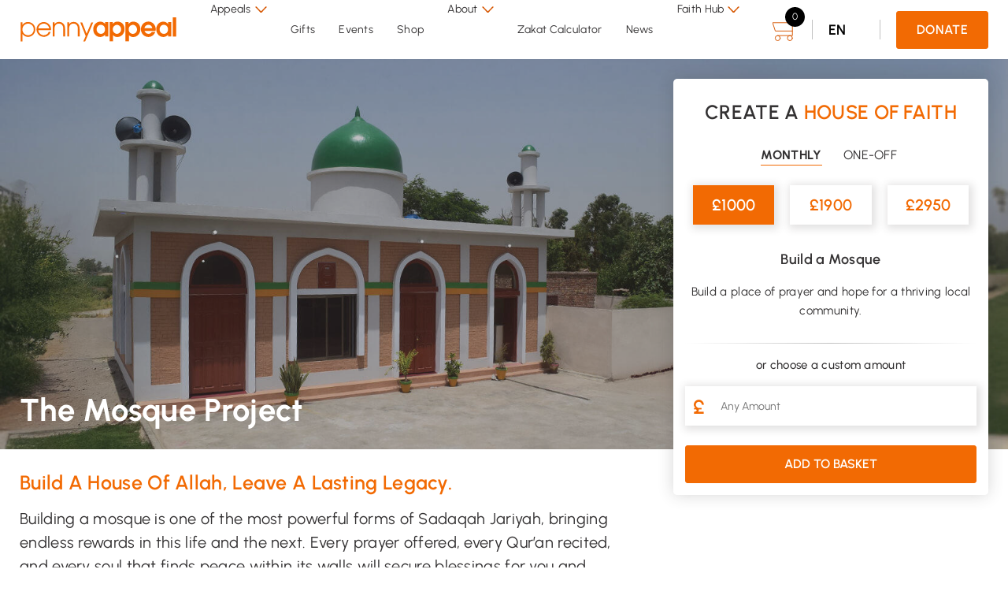

--- FILE ---
content_type: text/html; charset=UTF-8
request_url: https://pennyappeal.org/appeal/the-mosque-project
body_size: 10464
content:
<!DOCTYPE html>
<html lang="en" translate="no">
    <head>
        <meta charset="UTF-8">
        <meta http-equiv="X-UA-Compatible" content="IE=edge">
        <meta name="viewport" content="width=device-width, initial-scale=1, viewport-fit=cover">
        <title>The Mosque Project</title>
        <meta name="description" content="Build A House Of Allah, Leave A Lasting Legacy.">
        <meta name="format-detection" content="telephone=no">
        <meta name="google" content="notranslate">
        <link href="https://pennyappeal.org/combine/f9b1893c017f15c9f70ae1225fe1d7e1-1768395430" rel="stylesheet" />

        <!-- script -->
<!-- Google Tag Manager -->
<script>(function(w,d,s,l,i){w[l]=w[l]||[];w[l].push({'gtm.start':
        new Date().getTime(),event:'gtm.js'});var f=d.getElementsByTagName(s)[0],
    j=d.createElement(s),dl=l!='dataLayer'?'&l='+l:'';j.async=true;j.src=
    'https://www.googletagmanager.com/gtm.js?id='+i+dl;f.parentNode.insertBefore(j,f);
})(window,document,'script','dataLayer','GTM-KPF7QTM');</script>
<!-- End Google Tag Manager -->

        <link rel="icon" type="image/svg+xml" href="https://pennyappeal.org/themes/pennyappeal/assets/images/favicon.svg">
        <link rel="icon" type="image/png" sizes="32x32" href="https://pennyappeal.org/themes/pennyappeal/assets/images/favicon.png">
        <link rel="icon" type="image/x-icon" href="https://pennyappeal.org/themes/pennyappeal/assets/images/favicon.ico">
        <link rel="stylesheet" type="text/css" href="https://cdn.jsdelivr.net/npm/slick-carousel/slick/slick.css"/>
        <link rel="stylesheet" type="text/css" href="https://cdn.jsdelivr.net/npm/slick-carousel/slick/slick-theme.css"/>
        <link rel="stylesheet" href="https://cdnjs.cloudflare.com/ajax/libs/slick-carousel/1.8.1/slick-theme.css" integrity="sha512-6lLUdeQ5uheMFbWm3CP271l14RsX1xtx+J5x2yeIDkkiBpeVTNhTqijME7GgRKKi6hCqovwCoBTlRBEC20M8Mg==" crossorigin="anonymous" />
        <link rel="stylesheet" href="https://cdnjs.cloudflare.com/ajax/libs/slick-carousel/1.8.1/slick.min.css" integrity="sha512-yHknP1/AwR+yx26cB1y0cjvQUMvEa2PFzt1c9LlS4pRQ5NOTZFWbhBig+X9G9eYW/8m0/4OXNx8pxJ6z57x0dw==" crossorigin="anonymous" />
        <link rel="stylesheet" href="https://cdn.jsdelivr.net/npm/swiper@11/swiper-bundle.min.css" />
        <link rel="stylesheet" href="https://cdn.jsdelivr.net/npm/sweetalert2@11.22.0/dist/sweetalert2.min.css">
        <link rel="stylesheet" href="https://cdnjs.cloudflare.com/ajax/libs/font-awesome/7.0.1/css/all.min.css">
       
    </head>

                
    <body class="page-appeal layout-default">

    <!-- Google Tag Manager (noscript) -->
<noscript>
    <iframe src="https://www.googletagmanager.com/ns.html?id=GTM-KPF7QTM"
            height="0"
            width="0"
            style="display:none;visibility:hidden">
    </iframe>
</noscript>
<!-- End Google Tag Manager (noscript) -->
<nav class="headerNav">
    <div class="container">
        <a class="logo" href="/">
            <img src="https://pennyappeal.org/themes/pennyappeal/assets/images/global/logos/pennyappeal-orange.svg" alt='PennyAppeal Orange Logo'>
        </a>

        <div class="links">
            
                                    <div class="appeals-dropdown js-appeals-menu">
                        <div class="link" role="button" aria-expanded="false">
                            <span>
                                Appeals
                                <img src="https://pennyappeal.org/themes/pennyappeal/assets/images/global/icons/orange-arrow-up.svg" alt="An orange up arrow">
                            </span>
                        </div>

                        <div class="appeals-menu js-menu-expand" aria-labelledby="navbarDropdown" style="height: 0;">
                            <div class="menu-container">
                                <div class="appealsMenu_entry">
                                    <div class="appealsMenu-title">Appeals</div>
                                    <p class="appealsMenu-desc">
                                        Your mercy can save lives and transform communities.
Explore our appeals and multiply your blessings.                                    </p>
                                    <a href="/appeals" class="btn orange-solid">View Our Appeals</a>
                                </div>
                                <div class="appealsMenu_list">
                                    <ul class="list-links">
                                                                                <li>
                                            <a href="/appeal/winter-emergency" class="appeal">Winter Emergency Appeal</a>
                                        </li>
                                                                                <li>
                                            <a href="/appeal/sudan-emergency" class="appeal">Sudan Emergency Appeal</a>
                                        </li>
                                                                                <li>
                                            <a href="/appeal/palestine-emergency" class="appeal">Palestine Emergency</a>
                                        </li>
                                                                                <li>
                                            <a href="/appeal/yemen-emergency" class="appeal">Yemen Emergency</a>
                                        </li>
                                                                                <li>
                                            <a href="/appeal/thirst-relief" class="appeal">Thirst Relief</a>
                                        </li>
                                                                                <li>
                                            <a href="/appeal/orphankind" class="appeal">OrphanKind</a>
                                        </li>
                                                                                <li>
                                            <a href="/appeal/feed-our-world" class="appeal">Feed Our World</a>
                                        </li>
                                                                                <li>
                                            <a href="/appeal/pakistan-floods" class="appeal">Pakistan Emergency</a>
                                        </li>
                                                                                <li>
                                            <a href="/appeal/hifz-orphan" class="appeal">Hifz Orphan</a>
                                        </li>
                                                                                <li>
                                            <a href="/appeal/sadaqah" class="appeal">Give Sadaqah</a>
                                        </li>
                                                                                <li>
                                            <a href="/appeal/sadaqah-jariyah" class="appeal">Sadaqah Jariyah</a>
                                        </li>
                                                                                <li>
                                            <a href="/appeal/100-zakat" class="appeal">100% Zakat</a>
                                        </li>
                                                                                <li>
                                            <a href="/appeal/the-mosque-project" class="appeal">The Mosque Project</a>
                                        </li>
                                                                                <li>
                                            <a href="/appeal/adopt-a-gran" class="appeal">Adopt a Gran</a>
                                        </li>
                                                                                <li>
                                            <a href="/appeal/solar-panel-water-and-power-centre" class="appeal">Solar Water Well</a>
                                        </li>
                                                                            </ul>
                                </div>
                            </div>
                        </div>
                    </div>
                    
                            
                                    <div class="link">
                        <a aria-current="page" href="https://pennyappeal.org/gifts">Gifts</a>
                    </div>
                            
                                    <div class="link">
                        <a aria-current="page" href="https://pennyappeal.org/events">Events</a>
                    </div>
                            
                                    <div class="link">
                        <a aria-current="page" href="https://shop.pennyappeal.org">Shop</a>
                    </div>
                            
                
                    <div class="about-dropdown js-about-menu">
                        <div class="link" role="button" aria-expanded="false">
                            <span>
                                About
                                <img src="https://pennyappeal.org/themes/pennyappeal/assets/images/global/icons/orange-arrow-up.svg" alt="An orange up arrow">
                            </span>
                        </div>

                        <div class="about-menu js-menu-expand" aria-labelledby="navbarDropdown" style="height: 0;">
                            <div class="content">
                                <p>
    Penny Appeal was set up in 2009 to provide poverty relief across Asia, the Middle East, and Africa.
    Since then&comma; we have transformed lives and empowered communities around the world,
    helping to break the poverty cycle and build brighter futures.
</p>                            </div>
                            <div class="links">
                                <a href="/about-us">About Us</a>
                                <a href="/our-leadership-team">Our Leadership Team</a>
<!--                                <a href="/board-of-trustees">Board to Trustees</a>-->
                                <a href="/our-impact">Our Impact</a>
                                <a href="/safeguarding-policies">Safeguarding</a>
                            </div>
                        </div>

                        

                    </div>
                                
                                    <div class="link">
                        <a aria-current="page" href="https://zakatcalculator.co.uk">Zakat Calculator</a>
                    </div>
                            
                                    <div class="link">
                        <a aria-current="page" href="/news">News</a>
                    </div>
                            
                
                    <div class="about-dropdown js-about-menu">
                        <div class="link" role="button" aria-expanded="false">
                            <span>
                                Faith Hub
                                <img src="https://pennyappeal.org/themes/pennyappeal/assets/images/global/icons/orange-arrow-up.svg" alt="An orange up arrow">
                            </span>
                        </div>

                        <div class="about-menu js-menu-expand" aria-labelledby="navbarDropdown" style="height: 0;">
                            <div class="content">
                                <p>
    Penny Appeal was set up in 2009 to provide poverty relief across Asia, the Middle East, and Africa.
    Since then&comma; we have transformed lives and empowered communities around the world,
    helping to break the poverty cycle and build brighter futures.
</p>                            </div>
                            <div class="links">
                                <a href="/faithhub/prayertimes">Prayer Times</a>
                                <a href="/faithhub/faith-in-action">Faith in Action</a>
                            </div>
                        </div>

                        

                    </div>
                            
            <div class="menu-appeals">
                                <a href="/appeal/winter-emergency" class="appeal">
                    <img src="/storage/app/media/appeals/winter-emergency/november-2025-banner.jpg" alt="A child in traditional clothing walks through deep snow.">
                    <div class="content">
                        <p class="title"> Winter Emergency Appeal</p>
                    </div>
                </a>
                                <a href="/appeal/sudan-emergency" class="appeal">
                    <img src="/storage/app/media/appeals/sudan-emergency/november-2025-banner.jpg" alt="Two young children stand close together in a dusty street, wearing worn clothing, looking toward the camera. The image highlights the humanitarian crisis and urgent need for aid in the Penny Appeal Sudan Emergency campaign.">
                    <div class="content">
                        <p class="title"> Sudan Emergency Appeal</p>
                    </div>
                </a>
                                <a href="/appeal/palestine-emergency" class="appeal">
                    <img src="/storage/app/media/appeals/palestine-emergency/september-2025-banner.jpg" alt="The image shows a Penny Appeal aid worker distributing winter blankets labeled &quot;Palestine Winter Aid&quot; to a group of smiling children and adults outside a building.">
                    <div class="content">
                        <p class="title"> Palestine Emergency</p>
                    </div>
                </a>
                                <a href="/appeal/yemen-emergency" class="appeal">
                    <img src="/storage/app/media/appeals/yemen-emergency/november-2025-appeals-banner.jpg" alt="Children in a muddy displacement camp in Yemen, highlighting harsh conditions during the Penny Appeal Yemen Emergency response">
                    <div class="content">
                        <p class="title"> Yemen Emergency</p>
                    </div>
                </a>
                                <a href="/appeal/thirst-relief" class="appeal">
                    <img src="/storage/app/media/appeals/thirst-relief/banner-aug-2025.jpg" alt="The image shows a joyful boy smiling while collecting water from a tap mounted on a brightly painted wall (orange and blue). His hands are cupped to catch the flowing water, and he appears happy and refreshed.">
                    <div class="content">
                        <p class="title"> Thirst Relief</p>
                    </div>
                </a>
                                <a href="/appeal/orphankind" class="appeal">
                    <img src="/storage/app/media/appeals/orphan-kind/banner-september-2025.jpg" alt="A young child smiling while holding a teddy bear which is wearing a Penny Appeal t-shirt, standing against a red wall.">
                    <div class="content">
                        <p class="title"> OrphanKind</p>
                    </div>
                </a>
                                <a href="/appeal/feed-our-world" class="appeal">
                    <img src="/storage/app/media/appeals/feed-our-world/september-2025-banner.jpg" alt="Two boys sharing a meal outdoors through Penny Appeal’s Feed Our World program.">
                    <div class="content">
                        <p class="title"> Feed Our World</p>
                    </div>
                </a>
                                <a href="/appeal/pakistan-floods" class="appeal">
                    <img src="/storage/app/media/appeals/pakistan-floods/september-2025-banner.jpg" alt="A man in white traditional clothing wades through water.">
                    <div class="content">
                        <p class="title"> Pakistan Emergency</p>
                    </div>
                </a>
                                <a href="/appeal/hifz-orphan" class="appeal">
                    <img src="/storage/app/media/appeals/hifz-orphan/july-2025-banner.jpg" alt="A young girl in a white headscarf and dark clothing reads the Quran in a well-lit mosque. She is seated by a large decorative window, focused on the open book placed on a wooden stand.">
                    <div class="content">
                        <p class="title"> Hifz Orphan</p>
                    </div>
                </a>
                                <a href="/appeal/sadaqah" class="appeal">
                    <img src="/storage/app/media/appeals/sadaqah/banner-july-2025.jpg" alt="Young girl wearing a blue hijab holds her hands out towards a beam of light.">
                    <div class="content">
                        <p class="title"> Give Sadaqah</p>
                    </div>
                </a>
                                <a href="/appeal/sadaqah-jariyah" class="appeal">
                    <img src="/storage/app/media/appeals/sadaqah-jariyah/september-2025-banner.jpg" alt="A smiling woman in a colorful sari collects clean water under a bright blue container, supported by Penny Appeal&#039;s Sadaqah Jariyah initiative to provide lasting benefits to communities.">
                    <div class="content">
                        <p class="title"> Sadaqah Jariyah</p>
                    </div>
                </a>
                                <a href="/appeal/100-zakat" class="appeal">
                    <img src="/storage/app/media/appeals/zakat/sept-2025-banner.jpg" alt="The image shows a woman in an orange Penny Appeal shirt handing an envelope to another woman wearing a maroon dress.">
                    <div class="content">
                        <p class="title"> 100% Zakat</p>
                    </div>
                </a>
                                <a href="/appeal/the-mosque-project" class="appeal">
                    <img src="/storage/app/media/appeals/the-mosque-project/banner-aug-2025.jpg" alt="Newly constructed mosque with a green dome and twin minarets, surrounded by greenery on a sunny day.">
                    <div class="content">
                        <p class="title"> The Mosque Project</p>
                    </div>
                </a>
                                <a href="/appeal/adopt-a-gran" class="appeal">
                    <img src="/storage/app/media/appeals/adopt-a-gran/banner-september-2025.jpg" alt="Elderly woman wearing a white headscarf with light blue and orange patterns, standing in natural light with a thoughtful expression.">
                    <div class="content">
                        <p class="title"> Adopt a Gran</p>
                    </div>
                </a>
                                <a href="/appeal/solar-panel-water-and-power-centre" class="appeal">
                    <img src="/storage/app/media/appeals/solar-panel-water-and-power-centre/september-2025-banner.jpg" alt="Group of smiling children carrying metal water containers on their heads, walking away from a bright orange community water facility in a desert area.">
                    <div class="content">
                        <p class="title"> Solar Water Well</p>
                    </div>
                </a>
                            </div>
        </div>

        <div class="keys">
            
                            <div class="basket-icon open-express-checkout">
                    <span>Basket</span>
                    <img alt="basket-icon" src="https://pennyappeal.org/themes/pennyappeal/assets/images/global/icons/basket.svg">
                    <span class="basket-count donor--number-of-donations">
                        0
                    </span>
                </div>
                <div class="nav-sep"></div>
            
                            <div class="langSelector_wrapper">
                    <a href="#" class="langSelector_activeLocale js--toggle-lang">en <i class="fa-solid fa-angle-down"></i></a>
                    <div class="langSelector-dropdown js--lang-menu" style="height: 0;">
                        <form method="POST" action="https://pennyappeal.org/appeal/the-mosque-project" accept-charset="UTF-8"><input name="_session_key" type="hidden" value="1lmpvdRFYIbU8R5puBzz1oQBjMs7GnrX1ED3dS9G"><input name="_token" type="hidden" value="EukANJJyxNfv7NZorABAzSDhTWZN03MS8j92cfES">
<ul class="langSelector_list">
                                    <li>
                <button class="lang" type="submit" data-request="onSwitchLocale" data-request-data="locale: 'ar'">
                    <div class="icon">ar</div>
                    <span>Arabic</span>
                </button>
            </li>
                                <li>
                <button class="lang" type="submit" data-request="onSwitchLocale" data-request-data="locale: 'ur'">
                    <div class="icon">ur</div>
                    <span>Urdu</span>
                </button>
            </li>
            </ul>
</form>                    </div>
                </div>
                <div class="nav-sep"></div>
            
            <a href="/appeals" class="btn orange-solid">Donate</a>

            
        </div>

        <div class="burger-menu js-toggle-menu">
            <span></span>
            <span></span>
            <span></span>
            <span></span>
        </div>
    </div>
</nav>
    <div class="appeal-banner" style="background-image: url('/storage/app/media/appeals/the-mosque-project/banner-aug-2025.jpg');">
    <div class="container">
        <h1 class="title">The Mosque Project</h1>
    </div>
</div>


<div class="content-single container">
    <div class="content">

        <div class="appeal-title">
            <h2 class="title">Build A House Of Allah, Leave A Lasting Legacy.</h2>
        </div>

                <div class="appeal-description-block">
            <p>Building a mosque is one of the most powerful forms of Sadaqah Jariyah, bringing endless rewards in this life and the next. Every prayer offered, every Qur’an recited, and every soul that finds peace within its walls will secure blessings for you and ultimately build your house in Jannah - Insha’Allah.</p>

<p>But, don’t take our word for it. Read the words of our beloved Prophet: (ﷺ)</p>

<p data-renderer-start-pos="383"><em data-renderer-mark="true">"Whoever builds a mosque for the sake of Allah, Allah will build for him a house in Paradise."</em> (Bukhari &amp; Muslim)</p>

<p data-renderer-start-pos="498">Just as the Prophet helped to build the first Masjid in Medina, you too can provide for our Ummah.</p>
        </div>

                
                                
                <div class="icon-block">
            <h2>The Impact of your Mosque</h2>
            <div></div>
            <div class="information-wrapper">
                <div class="info">
    <img src="/storage/app/media/appeals/the-mosque-project/icon-1.svg" alt="">
    <h3 class="sub-title"></h3>
    <p> Your Mosque will provide a dedicated space for daily prayers and reflection.</p>
</div>
<div class="info">
    <img src="/storage/app/media/appeals/the-mosque-project/icon-2.svg" alt="">
    <h3 class="sub-title"></h3>
    <p> Community bonds will strengthen as entire villages can make use of the space.</p>
</div>
<div class="info">
    <img src="/storage/app/media/appeals/the-mosque-project/icon-3.svg" alt="">
    <h3 class="sub-title"></h3>
    <p> Children and adults can utilise the space to learn and pass on the teachings of the holy Qur’an.</p>
</div>
<div class="info">
    <img src="/storage/app/media/appeals/the-mosque-project/icon-4.svg" alt="">
    <h3 class="sub-title"></h3>
    <p> Members of the community can benefit from guidance and support, finding solace within the walls of the Mosque.</p>
</div>
            </div>
        </div>
        

                                


                
                
                        <div class="image-text-block">
            <img src="/storage/app/media/appeals/the-mosque-project/image-december-2025.jpg" alt="Logo of Masjid Zakariya." loading="lazy">
<h3 class="title">Beacons of Faith at Home</h3>
<div class="image-description"><p>Penny Appeal is honoured to support Masjid Zakariya — a cherished beacon of faith, learning, and community life in the heart of the Wakefield Muslim community. For years, this remarkable masjid has provided vital services for families, youth, elders, and worshippers across the city, offering everything from daily prayers and Qur’an classes to social support and community outreach. As we launch our UK ‘Build a Mosque’ initiative, we are proud to stand alongside Masjid Zakariya, helping strengthen the incredible work they already do for thousands of people right on our doorstep. Watch our visit to the mosque below and see first-hand the inspirational role it plays in the lives of the Wakefield Muslim community.</p></div>        </div>
        
                        <div class="video-block">
            <h2 id="anch_video" class="title">Masjid Zakariya with Penny Appeal</h2>
    <div class="video-container">
        <iframe
            src="https://www.youtube.com/embed/FQOuytjEKrs"
            frameborder="0" allowfullscreen>
        </iframe>
    </div>
        </div>
        
                        <div class="additional-content">
            <h2 data-renderer-start-pos="1">The Ultimate Sadaqah Jariyah</h2>

<p data-renderer-start-pos="1">A mosque is the heart of any Muslim community. It is a sacred space to pray, connect, and grow in faith. Yet, many in the developing world have nowhere to worship.</p>

<p data-renderer-start-pos="195">With a simple yet incredible act of Sadaqah Jariyah, you can change that. Here at Penny Appeal, we’re on a mission to make sure that every Muslim has a safe space to practice their faith. That’s why we’ve built 120 mosques across 12 countries.&nbsp;</p>

<p data-renderer-start-pos="441">You can give the most blessed gift of all, the house of Allah (SWT).</p>
        </div>
        
                                <div class="appeal-impact">
            <h2 class="title">
                                    Your Impact In Action
                            </h2>
            <div class="stats-blocks-list appeal-impact-list">
                                <li class="stats-list-item">
                    <img src="/storage/app/media/icons/glasses-of-water.webp" alt="A black outline image of a glass of water." />
                    <div class="number">9.2</div>
                    <h3 class="metric">Trillion</h3>
                    <p class="desc">Glasses of Water</p>
                </li>
                                <li class="stats-list-item">
                    <img src="/storage/app/media/icons/beneficiaries-reached.webp" alt="A black outline of two hands, one above and one below, with a heart in the middle of them." />
                    <div class="number">50</div>
                    <h3 class="metric">Million</h3>
                    <p class="desc">Beneficiaries</p>
                </li>
                                <li class="stats-list-item">
                    <img src="/storage/app/media/icons/meals-provided.webp" alt="A black outline of a meal on a plate beside an apple and a carton of milk." />
                    <div class="number">49</div>
                    <h3 class="metric">Million</h3>
                    <p class="desc">Meals</p>
                </li>
                                <li class="stats-list-item">
                    <img src="/storage/app/media/icons/orphan-sponsorships.webp" alt="A black outline image of a house with a heart on the roof. Inside the house is a family." />
                    <div class="number">121</div>
                    <h3 class="metric">Thousand</h3>
                    <p class="desc">Orphan Sponsorships</p>
                </li>
                            </div>
            <div class="extra-description">
                                    <p>
    This is the impact of your generosity. Together, we have provided food, water and vital support to
    those who need it most. Every donation, whether Sadaqah or Zakat, helps alleviate suffering and
    restore hope to communities facing unimaginable hardship.
</p>                
                                    <p class="sub">
    We always aim to use your donation as intended. When you give to ‘where most needed’, your donation supports the
    world’s most vulnerable communities, based on expert guidance and our local partner insights. However you give, you
    can rest assured your donation is in the best hands!
</p>                            </div>
        </div>
                
                        <div class="faqs-block">
            <div class="faq">
    <h2 class="title">
        How are the locations for the mosques chosen?
        <div class="close">
            <span></span>
            <span></span>
        </div>
    </h2>
    <div class="content">
        <p><span data-contrast="none" lang="EN-US">Exact locations are&nbsp;determined&nbsp;by community groups and local elders as they know where mosques are in greatest demand. A lot of planning goes in to building a mosque and we&nbsp;have to&nbsp;be mindful of land and resource availability too.</span></p>
    </div>
</div>
<div class="faq">
    <h2 class="title">
        How long does it take to build a mosque?
        <div class="close">
            <span></span>
            <span></span>
        </div>
    </h2>
    <div class="content">
        <p>It really depends on the size of the mosque and where it’s being built. We take time to plan each project carefully so the mosque is built to last for many years. Quality is more important to us than speed, so we’d rather get everything right than rush it. &nbsp;</p>
    </div>
</div>
<div class="faq">
    <h2 class="title">
        Can I make a regular payment?
        <div class="close">
            <span></span>
            <span></span>
        </div>
    </h2>
    <div class="content">
        <p>Yes! Even small, regular donations make a huge difference – that’s the Penny Appeal way. You can set up an affordable monthly Direct Debit, starting from just pennies a day. Monthly donations are also really helpful for us because they cut admin costs and give us a steady income, which means we can plan and support more projects. &nbsp;</p>
    </div>
</div>
<div class="faq">
    <h2 class="title">
        I can no longer afford the monthly payment. What can I do?
        <div class="close">
            <span></span>
            <span></span>
        </div>
    </h2>
    <div class="content">
        <p>No problem – just get in touch with us. Instead of cancelling, we may be able to lower the amount so you can still contribute in a way that’s comfortable for you. Letting us know also helps us keep our records up to date. &nbsp;</p>
    </div>
</div>
<div class="faq">
    <h2 class="title">
        Is my payment secure?
        <div class="close">
            <span></span>
            <span></span>
        </div>
    </h2>
    <div class="content">
        <p>Yes, completely. We use secure systems with banking-level safety measures, so your payment and personal details are always protected.</p>
    </div>
</div>
        </div>
        
                        <div class="appeal-disclaimer">
                        <div><p data-renderer-start-pos="1">We always do everything we can to use your donation exactly as you intended. If that isn’t possible, we’ll make sure it still supports a similar life-changing project in the same country or nearby region. When you choose to give to ‘Where Most Needed’, you’re helping us reach the world’s most vulnerable people, guided by expert advice and the knowledge of our trusted local partners. However you choose to give, please know that your generosity is changing lives and your donation is always in safe and caring hands.</p></div>
        </div>
            </div>

    <!-- SIDE CONTENT -->
    
<div class="js--donation-spec-selector donation-block">
    <div class="wrapper">
        <form data-request="donor::onAddDonation"
              data-request-update="'@express-checkout' : '#express-checkout-container'"
              data-request-success="setTimeout(function() { $('body').addClass('express-checkout-open'); }, 10)">

            <input type="hidden" name="appeal_id" value="253"/>

                                                <div class="donation-spec-selector-title donation-title">
                <p>CREATE A <span>HOUSE OF FAITH</span></p>
            </div>
                                    

                                                <div class="frequencies js--frequency-types">
                                <div class="frequency js--frequency-type js--frequency-type-recurring active">
                    <input type="radio"
                           class="btn-check"
                           name="frequency_id"
                            checked                            value="recurring"
                           id="frequency_type_recurring">
                    <label for="frequency_type_recurring">
                                                Monthly
                                            </label>
                </div>
                                <div class="frequency js--frequency-type js--frequency-type-single">
                    <input type="radio"
                           class="btn-check"
                           name="frequency_id"
                                                      value="single"
                           id="frequency_type_single">
                    <label for="frequency_type_single">
                                                ONE-OFF
                                            </label>
                </div>
                            </div>
                                    

                                    

                        <div class="js--donation-specs donations">
                                <div class="donation
                            js--donation-spec
                            js--donation-spec-553
                            js--donation-spec-priced
                            js--frequency-type-recurring
                            js--country-where-most-needed
                             selected "
                                     >
                    <label for="donation_spec_553" class="price">
                                                &pound;1000
                                            </label>

                    <input type="radio"
                           class="hidden-radio js--donation-spec-priced"
                            checked="checked"                            id="donation_spec_553"
                           name="donation_spec_id"
                           value="553"

                                                                                                               />
                </div>
                                <div class="donation
                            js--donation-spec
                            js--donation-spec-557
                            js--donation-spec-priced
                            js--frequency-type-recurring
                            js--country-where-most-needed
                            "
                                     >
                    <label for="donation_spec_557" class="price">
                                                &pound;1900
                                            </label>

                    <input type="radio"
                           class="hidden-radio js--donation-spec-priced"
                                                      id="donation_spec_557"
                           name="donation_spec_id"
                           value="557"

                                                                                                               />
                </div>
                                <div class="donation
                            js--donation-spec
                            js--donation-spec-561
                            js--donation-spec-priced
                            js--frequency-type-recurring
                            js--country-where-most-needed
                            "
                                     >
                    <label for="donation_spec_561" class="price">
                                                &pound;2950
                                            </label>

                    <input type="radio"
                           class="hidden-radio js--donation-spec-priced"
                                                      id="donation_spec_561"
                           name="donation_spec_id"
                           value="561"

                                                                                                               />
                </div>
                                <div class="donation
                            js--donation-spec
                            js--donation-spec-613
                            js--donation-spec-any-amount
                            js--frequency-type-recurring
                            js--country-where-most-needed
                            "
                      style="display:none;"                 >
                    <label for="donation_spec_613" class="price">
                                                &pound;&quest;
                                            </label>

                    <input type="radio"
                           class="hidden-radio js--donation-spec-any-amount"
                                                      id="donation_spec_613"
                           name="donation_spec_id"
                           value="613"

                                                                                                               />
                </div>
                                <div class="donation
                            js--donation-spec
                            js--donation-spec-541
                            js--donation-spec-priced
                            js--frequency-type-single
                            js--country-where-most-needed
                            "
                      style="display:none;"                 >
                    <label for="donation_spec_541" class="price">
                                                &pound;12000
                                            </label>

                    <input type="radio"
                           class="hidden-radio js--donation-spec-priced"
                                                      id="donation_spec_541"
                           name="donation_spec_id"
                           value="541"

                                                                                                               />
                </div>
                                <div class="donation
                            js--donation-spec
                            js--donation-spec-545
                            js--donation-spec-priced
                            js--frequency-type-single
                            js--country-where-most-needed
                            "
                      style="display:none;"                 >
                    <label for="donation_spec_545" class="price">
                                                &pound;22800
                                            </label>

                    <input type="radio"
                           class="hidden-radio js--donation-spec-priced"
                                                      id="donation_spec_545"
                           name="donation_spec_id"
                           value="545"

                                                                                                               />
                </div>
                                <div class="donation
                            js--donation-spec
                            js--donation-spec-549
                            js--donation-spec-priced
                            js--frequency-type-single
                            js--country-where-most-needed
                            "
                      style="display:none;"                 >
                    <label for="donation_spec_549" class="price">
                                                &pound;35400
                                            </label>

                    <input type="radio"
                           class="hidden-radio js--donation-spec-priced"
                                                      id="donation_spec_549"
                           name="donation_spec_id"
                           value="549"

                                                                                                               />
                </div>
                                <div class="donation
                            js--donation-spec
                            js--donation-spec-609
                            js--donation-spec-any-amount
                            js--frequency-type-single
                            js--country-where-most-needed
                            "
                      style="display:none;"                 >
                    <label for="donation_spec_609" class="price">
                                                &pound;&quest;
                                            </label>

                    <input type="radio"
                           class="hidden-radio js--donation-spec-any-amount"
                                                      id="donation_spec_609"
                           name="donation_spec_id"
                           value="609"

                                                                                                               />
                </div>
                            </div>
            

                                    <div class="js--donation-spec-descriptions descriptions">
                                                                <div class="js--donation-spec-description js--donation-spec-553"
                                     >
                                        <div>
                        <span class="donation_spec_name">
                            Build a Mosque
                                                    </span>
                    </div>
                    
                                        <div>
                        <span class="donation_spec_summary">Build a place of prayer and hope for a thriving local community.</span>
                    </div>
                    
                                    </div>
                                                                                <div class="js--donation-spec-description js--donation-spec-557"
                                          style="display:none;"
                                     >
                                        <div>
                        <span class="donation_spec_name">
                            Build a Medium Mosque
                                                    </span>
                    </div>
                    
                                        <div>
                        <span class="donation_spec_summary">Construct a medium mosque, welcoming hundreds and nurturing community spirit.</span>
                    </div>
                    
                                    </div>
                                                                                <div class="js--donation-spec-description js--donation-spec-561"
                                          style="display:none;"
                                     >
                                        <div>
                        <span class="donation_spec_name">
                            Build a Large Mosque
                                                    </span>
                    </div>
                    
                                        <div>
                        <span class="donation_spec_summary">Your Sadaqah Jariyah will establish a lasting house of barakah, nurturing faith and unity in the community.</span>
                    </div>
                    
                                    </div>
                                                                                                                                <div class="js--donation-spec-description js--donation-spec-541"
                                          style="display:none;"
                                     >
                                        <div>
                        <span class="donation_spec_name">
                            Build a Mosque
                                                    </span>
                    </div>
                    
                                        <div>
                        <span class="donation_spec_summary">Build a place of prayer and hope for a thriving local community.</span>
                    </div>
                    
                                    </div>
                                                                                <div class="js--donation-spec-description js--donation-spec-545"
                                          style="display:none;"
                                     >
                                        <div>
                        <span class="donation_spec_name">
                            Build a Medium Mosque
                                                    </span>
                    </div>
                    
                                        <div>
                        <span class="donation_spec_summary">Construct a medium mosque, welcoming hundreds and nurturing community spirit.</span>
                    </div>
                    
                                    </div>
                                                                                <div class="js--donation-spec-description js--donation-spec-549"
                                          style="display:none;"
                                     >
                                        <div>
                        <span class="donation_spec_name">
                            Build a Large Mosque
                                                    </span>
                    </div>
                    
                                        <div>
                        <span class="donation_spec_summary">Your Sadaqah Jariyah will establish a lasting house of barakah, nurturing faith and unity in the community.</span>
                    </div>
                    
                                    </div>
                                                                                            </div>
                        

                                    <div class="custom-donation">
                <div class="js--price-container js--render-as-price"
                     >
                    <label for="price">
                        or choose a custom amount
                    </label>
                    <div class="field">
                        <span id="price-label">&pound;</span>
                        <input type="number"
                               id="price"
                               name="price"
                               min="1"
                               max="10000"
                               step="1"
                               autocomplete="off"
                                                              class="form-control js--donation-spec-price"
                               aria-label="Price"
                               aria-describedby="price-label"
                               placeholder="Any Amount"/>
                    </div>
                </div>
                                <button type="submit" data-attach-loading class="btn orange-solid">
                                        ADD to Basket
                                    </button>
                            </div>

                    </form>
    </div>
</div>

    <!-- /SIDE CONTENT -->
</div>
<div id="express-checkout-container"></div>

<!-- charities -->
<div class="charity-logo-section">
    <div class="container">
        <div class="slides">
            <div class="slide">
                <img src="https://pennyappeal.org/themes/pennyappeal/assets/images/global/logos/new-logos/charity-comm-logo.png" alt="Charity Commission logo" />
            </div>
            <div class="slide">
                <img src="https://pennyappeal.org/themes/pennyappeal/assets/images/global/logos/fundraising-regulator-logo.webp" alt="Fundraising Regulator logo" />
            </div>
            <div class="slide">
                <img src="https://pennyappeal.org/themes/pennyappeal/assets/images/global/logos/new-logos/ICO-logo.png" alt="Information Commissioners Office logo" />
            </div>
        </div>
    </div>
</div>
<!-- /charities -->


<!-- every penny helps -->
<div class="every-penny-helps">
    <p class="every-penny-text">
        Every Penny Helps
        <span>Thank you.</span>
    </p>
</div>
<!-- /every penny helps -->

<div class="social-media-block">
    <div class="container">
        <p class="title">View and Share</p>
        <div class="icons">
            <a href="https://x.com/pennyappeal">
                <img src="https://pennyappeal.org/themes/pennyappeal/assets/images/global/icons/twitter-x.svg" alt="Twitter X" />
            </a>
            <a href="https://www.facebook.com/PennyAppealOrg/?locale=en_GB">
                <img src="https://pennyappeal.org/themes/pennyappeal/assets/images/global/icons/facebook.svg" alt="Facebook" />
            </a>
            <a href="https://uk.linkedin.com/company/penny-appeal">
                <img src="https://pennyappeal.org/themes/pennyappeal/assets/images/global/icons/linkedin.svg" alt="linkedIn" />
            </a>
            <a href="https://www.instagram.com/pennyappeal/?hl=en-gb">
                <img src="https://pennyappeal.org/themes/pennyappeal/assets/images/global/icons/instagram.svg" alt="Instagram" />
            </a>
            <a href="https://www.youtube.com/user/PennyAppeal">
                <img src="https://pennyappeal.org/themes/pennyappeal/assets/images/global/icons/youtube.svg" alt="YouTube" />
            </a>
            <a href="https://www.tiktok.com/@pennyappeal?lang=en">
                <img src="https://pennyappeal.org/themes/pennyappeal/assets/images/global/icons/tiktok.svg" alt="TikTok" />
            </a>
        </div>
    </div>
</div>

<!-- footer -->
<footer>
<div class="container">

    <div class="top">
        <a class="logo" href="/">
            <img src="https://pennyappeal.org/themes/pennyappeal/assets/images/global/logos/pennyappeal-white.svg"
                alt="footer-logo" />
        </a>
    </div>

    <div class="bottom">
        <div class="quick-links">
            <div class="link-list" >
                <a href="/">Home</a>
                <a href="/appeals">Appeals</a>
                <a href="https://shop.pennyappeal.org/" target="_blank">Shop</a>
            </div>
            <div class="link-list">
                <a href="/news">News</a>
                <a href="/contact">Contact Us</a>
                <a href="https://zakat.pennyappeal.info/" target="_blank">Zakat Calculator</a>
            </div>
            <div class="link-list">
                <a href="/volunteers">Volunteers</a>
            </div>
        </div>

        <div class="copy">
            <p>
    Penny Appeal is a UK-based Islamic charity founded in 2009, dedicated to supporting vulnerable
    communities worldwide. We focus on providing essential aid such as food, clean water,
    medical supplies and emergency relief to those most in need, both at home and abroad.
    Our 100% Zakat policy enables donors to fulfil their religious obligations whilst helping those
    who need it most, such as those in disaster-stricken areas such as Palestine and Yemen.
    Recognized as one of the leading Muslim charity organisations in the UK, Penny Appeal is
    committed to making a meaningful impact through our charitable work.
</p>        </div>

        <div class="contact-info">
            <a href="tel:+443000111111">03000 11 11 11</a>
            <a href="/cdn-cgi/l/email-protection#b6dfd8d0d9f6c6d3d8d8cfd7c6c6d3d7da98d9c4d1"><span class="__cf_email__" data-cfemail="264f48404966564348485f47565643474a08495441">[email&#160;protected]</span></a>
            <address>
                Penny Appeal Campus
                FREEPOST
                Thornes Park
                Wakefield
                WF2 8QZ
            </address>
        </div>
    </div>


</div>
</footer>
<div class="sub-footer ">
    <div class="container">
        <div class="left">
            <p>Penny Appeal is a UK registered charity 1128341 and UK registered company 06578382.</p>
            <p>Registered Address: Penny Appeal Campus, Thornes Park, Wakefield, England, WF2 8QZ.</p>
        </div>

        <div class="right">
            <a href="/terms-and-conditions">Terms and Conditions</a>
            <a href="/privacy-policy">Privacy Policy</a>
            <a href="/complaints-procedure">Complaints Procedure</a>
            <p><span>&#169;</span> 2025 Penny Appeal</p>
        </div>

    </div>
</div>
<div class="quick-donate donatebar-hide">
    <div class="x-icon">
        <span></span>
        <span></span>
    </div>

    <div class="container">
        <div class="quick-donate-header">
            <p>Quick Donate</p>
        </div>

        <div class="donate-wrapper">
            <form method="POST" action="https://pennyappeal.org/appeal/the-mosque-project" accept-charset="UTF-8" data-request="donor::onAddDonation" data-request-data="" data-request-update="&#039;@express-checkout&#039; :
            &#039;#express-checkout-container&#039;" data-request-success="setTimeout(function() {
            $(&#039;body&#039;).addClass(&#039;express-checkout-open&#039;); }, 10)"><input name="_session_key" type="hidden" value="1lmpvdRFYIbU8R5puBzz1oQBjMs7GnrX1ED3dS9G"><input name="_token" type="hidden" value="EukANJJyxNfv7NZorABAzSDhTWZN03MS8j92cfES">
            <div class="content">

                <div class="amount-wrapper">

                    <div class="slidecontainer">
                        <p>Quick Donate</p>

                        <!-- Background layers -->
                        <div class="slider-background">
                            <span class="bg-layer layer1"></span>
                            <span class="bg-layer layer2"></span>
                            <span class="bg-layer layer3"></span>
                            <span class="fill-layer"></span>
                            <!-- The actual slider -->
                            <input type="range" min="0" max="19" step="1" value="0" class="slider" id="quickDonateRange"
                                aria-label="Price" />
                        </div>
                    </div>

                    <div class="amount">
                        <div class="donate-now-input-container">
                            <span id="quick-donate-price-label">&pound;</span>
                            <input type="number" id="quick-donate-price" name="price" min="1" step="0.01" max="100000"
                                class="donate-now-input" aria-label="Price"
                                aria-describedby="quick-donate-price-label" />
                            <span class="sub-title">or choose a custom amount</span>
                        </div>
                    </div>

                </div>


                <div class="appeal">
                    <div class="custom-select-container">
                        <select class="select select-input" name="donation_spec_id" id="donation_spec_id"
                            aria-label="Donation">
                                                                                                                <option value="81">
                                Palestine Emergency Fund
                            </option>
                                                                                                                                            <option value="265">
                                Orphan Fund
                            </option>
                                                                                                                                            <option value="773">
                                Pakistan Emergency Fund
                            </option>
                                                                                                                                            <option value="513">
                                Water Fund
                            </option>
                                                                                                                                            <option value="813">
                                Where Most Needed Fund
                            </option>
                                                                                                                                            <option value="381">
                                Feed Our World Fund
                            </option>
                                                                                </select>
                        <img src="https://pennyappeal.org/themes/pennyappeal/assets/images/global/icons/orange-arrow-up.svg" alt="">
                    </div>
                </div>

                <div class="btn-container active">
                    <button type="submit" data-attach-loading class="btn orange-solid" id="quick-donate-btn">
                        Donate Now
                    </button>
                </div>
            </div>
            </form>
        </div>
    </div>
</div>

<script data-cfasync="false" src="/cdn-cgi/scripts/5c5dd728/cloudflare-static/email-decode.min.js"></script><script src="https://pennyappeal.org/combine/ae9109b2c20c7e2bde09d1efcbf81718-1768395394"></script>
        <script src="https://cdnjs.cloudflare.com/ajax/libs/font-awesome/7.0.1/js/fontawesome.min.js" crossorigin="anonymous"></script>
        <script src="https://cdnjs.cloudflare.com/ajax/libs/slick-carousel/1.8.1/slick.min.js" integrity="sha512-XtmMtDEcNz2j7ekrtHvOVR4iwwaD6o/FUJe6+Zq+HgcCsk3kj4uSQQR8weQ2QVj1o0Pk6PwYLohm206ZzNfubg==" crossorigin="anonymous"></script>
        <script src="https://cdn.jsdelivr.net/npm/swiper@11/swiper-bundle.min.js"></script>
        <script src="https://cdnjs.cloudflare.com/ajax/libs/gsap/3.12.2/gsap.min.js"></script>
        <script src="https://cdnjs.cloudflare.com/ajax/libs/gsap/3.12.2/ScrollTrigger.min.js"></script>
        <script src="https://cdn.jsdelivr.net/npm/sweetalert2@11.22.0/dist/sweetalert2.all.min.js"></script><script src="https://pennyappeal.org/plugins/pennyappeal/appeals/assets/js/donation-spec-selector.js"></script>

    <script defer src="https://static.cloudflareinsights.com/beacon.min.js/vcd15cbe7772f49c399c6a5babf22c1241717689176015" integrity="sha512-ZpsOmlRQV6y907TI0dKBHq9Md29nnaEIPlkf84rnaERnq6zvWvPUqr2ft8M1aS28oN72PdrCzSjY4U6VaAw1EQ==" data-cf-beacon='{"version":"2024.11.0","token":"f77750d118a04ac493498238692535a6","r":1,"server_timing":{"name":{"cfCacheStatus":true,"cfEdge":true,"cfExtPri":true,"cfL4":true,"cfOrigin":true,"cfSpeedBrain":true},"location_startswith":null}}' crossorigin="anonymous"></script>
</body>
</html>

--- FILE ---
content_type: text/css; charset=UTF-8
request_url: https://pennyappeal.org/combine/f9b1893c017f15c9f70ae1225fe1d7e1-1768395430
body_size: 33674
content:
body.oc-loading,body.oc-loading *,body.wn-loading,body.wn-loading *{cursor:wait!important}.stripe-loading-indicator{background:transparent;height:5px;left:0;overflow:hidden;position:fixed;top:0;width:100%;z-index:2000}.stripe-loading-indicator .stripe,.stripe-loading-indicator .stripe-loaded{background:#0090c0;box-shadow:inset 0 1px 1px -1px #fff,inset 0 -1px 1px -1px #fff;display:block;height:5px;position:absolute}.stripe-loading-indicator .stripe{animation:wn-infinite-loader 60s linear;width:100%}.stripe-loading-indicator .stripe-loaded{filter:alpha(opacity=0);opacity:0;transform:translate3d(-100%,0,0);width:100%}.stripe-loading-indicator.loaded{filter:alpha(opacity=0);opacity:0;transition:opacity .4s linear;transition-delay:.3s}.stripe-loading-indicator.loaded .stripe{animation-play-state:paused}.stripe-loading-indicator.loaded .stripe-loaded{filter:alpha(opacity=100);opacity:1;transform:translateZ(0);transition:transform .3s linear}.stripe-loading-indicator.hide{display:none}body>p.flash-message{word-wrap:break-word;border-radius:3px;box-shadow:0 1px 6px rgba(0,0,0,.12),0 1px 4px rgba(0,0,0,.24);color:#fff;font-size:14px;left:50%;margin-left:-250px;padding:10px 30px 10px 15px;position:fixed;text-align:center;text-shadow:0 -1px 0 rgba(0,0,0,.15);top:13px;width:500px;z-index:10300}body>p.flash-message.fade{filter:alpha(opacity=0);opacity:0;transform:scale(.9);transition:all .5s,width 0s}body>p.flash-message.fade.in{filter:alpha(opacity=100);opacity:1;transform:scale(1)}body>p.flash-message.success{background:#8da85e}body>p.flash-message.error{background:#c30}body>p.flash-message.warning{background:#de8754}body>p.flash-message.info{background:#5fb6f5}body>p.flash-message button.close{-webkit-appearance:none;background:transparent;border:0;color:#fff;cursor:pointer;filter:alpha(opacity=20);float:none;font-size:21px;font-weight:700;line-height:1;opacity:.2;outline:none;padding:0;position:absolute;right:10px;top:8px}body>p.flash-message button.close:focus,body>p.flash-message button.close:hover{color:#fff;cursor:pointer;filter:alpha(opacity=50);opacity:.5;text-decoration:none}@media (max-width:768px){body>p.flash-message{left:10px;margin-left:0;right:10px;top:10px;width:auto}}[data-request][data-request-validate] [data-validate-error]:not(.visible),[data-request][data-request-validate] [data-validate-for]:not(.visible){display:none}a.oc-loading:after,a.wn-loading:after,button.oc-loading:after,button.wn-loading:after,span.oc-loading:after,span.wn-loading:after{animation:wn-rotate-loader .8s linear infinite;border:.2em solid;border-radius:50%;border-right:.2em solid transparent;content:"";display:inline-block;filter:alpha(opacity=50);height:1em;margin-left:.4em;opacity:.5;vertical-align:middle;width:1em}@keyframes wn-rotate-loader{0%{transform:rotate(0deg)}to{transform:rotate(1turn)}}@keyframes oc-rotate-loader{0%{transform:rotate(0deg)}to{transform:rotate(1turn)}}@keyframes wn-infinite-loader{0%{transform:translateX(-100%)}10%{transform:translateX(-50%)}20%{transform:translateX(-25%)}30%{transform:translateX(-12.5%)}40%{transform:translateX(-6.25%)}50%{transform:translateX(-3.125%)}60%{transform:translateX(-1.5625%)}70%{transform:translateX(-.78125%)}80%{transform:translateX(-.390625%)}90%{transform:translateX(-.1953125%)}to{transform:translateX(-.09765625%)}}@keyframes oc-infinite-loader{0%{transform:translateX(-100%)}10%{transform:translateX(-50%)}20%{transform:translateX(-25%)}30%{transform:translateX(-12.5%)}40%{transform:translateX(-6.25%)}50%{transform:translateX(-3.125%)}60%{transform:translateX(-1.5625%)}70%{transform:translateX(-.78125%)}80%{transform:translateX(-.390625%)}90%{transform:translateX(-.1953125%)}to{transform:translateX(-.09765625%)}}
@font-face{font-family:'Urbanist';font-style:italic;font-weight:100;font-display:swap;src:url(https://fonts.gstatic.com/s/urbanist/v18/L0xtDF02iFML4hGCyMqgdyNEf6or5L2WA133VJmv.ttf) format('truetype')}
@font-face{font-family:'Urbanist';font-style:italic;font-weight:200;font-display:swap;src:url(https://fonts.gstatic.com/s/urbanist/v18/L0xtDF02iFML4hGCyMqgdyNEf6or5L2WA113VZmv.ttf) format('truetype')}
@font-face{font-family:'Urbanist';font-style:italic;font-weight:300;font-display:swap;src:url(https://fonts.gstatic.com/s/urbanist/v18/L0xtDF02iFML4hGCyMqgdyNEf6or5L2WA12pVZmv.ttf) format('truetype')}
@font-face{font-family:'Urbanist';font-style:italic;font-weight:400;font-display:swap;src:url(https://fonts.gstatic.com/s/urbanist/v18/L0xtDF02iFML4hGCyMqgdyNEf6or5L2WA133VZmv.ttf) format('truetype')}
@font-face{font-family:'Urbanist';font-style:italic;font-weight:500;font-display:swap;src:url(https://fonts.gstatic.com/s/urbanist/v18/L0xtDF02iFML4hGCyMqgdyNEf6or5L2WA13FVZmv.ttf) format('truetype')}
@font-face{font-family:'Urbanist';font-style:italic;font-weight:600;font-display:swap;src:url(https://fonts.gstatic.com/s/urbanist/v18/L0xtDF02iFML4hGCyMqgdyNEf6or5L2WA10pUpmv.ttf) format('truetype')}
@font-face{font-family:'Urbanist';font-style:italic;font-weight:700;font-display:swap;src:url(https://fonts.gstatic.com/s/urbanist/v18/L0xtDF02iFML4hGCyMqgdyNEf6or5L2WA10QUpmv.ttf) format('truetype')}
@font-face{font-family:'Urbanist';font-style:italic;font-weight:800;font-display:swap;src:url(https://fonts.gstatic.com/s/urbanist/v18/L0xtDF02iFML4hGCyMqgdyNEf6or5L2WA113Upmv.ttf) format('truetype')}
@font-face{font-family:'Urbanist';font-style:italic;font-weight:900;font-display:swap;src:url(https://fonts.gstatic.com/s/urbanist/v18/L0xtDF02iFML4hGCyMqgdyNEf6or5L2WA11eUpmv.ttf) format('truetype')}
@font-face{font-family:'Urbanist';font-style:normal;font-weight:100;font-display:swap;src:url(https://fonts.gstatic.com/s/urbanist/v18/L0xjDF02iFML4hGCyOCpRdycFsGxSrqDyx8fFg.ttf) format('truetype')}
@font-face{font-family:'Urbanist';font-style:normal;font-weight:200;font-display:swap;src:url(https://fonts.gstatic.com/s/urbanist/v18/L0xjDF02iFML4hGCyOCpRdycFsGxSrqDSx4fFg.ttf) format('truetype')}
@font-face{font-family:'Urbanist';font-style:normal;font-weight:300;font-display:swap;src:url(https://fonts.gstatic.com/s/urbanist/v18/L0xjDF02iFML4hGCyOCpRdycFsGxSrqDlR4fFg.ttf) format('truetype')}
@font-face{font-family:'Urbanist';font-style:normal;font-weight:400;font-display:swap;src:url(https://fonts.gstatic.com/s/urbanist/v18/L0xjDF02iFML4hGCyOCpRdycFsGxSrqDyx4fFg.ttf) format('truetype')}
@font-face{font-family:'Urbanist';font-style:normal;font-weight:500;font-display:swap;src:url(https://fonts.gstatic.com/s/urbanist/v18/L0xjDF02iFML4hGCyOCpRdycFsGxSrqD-R4fFg.ttf) format('truetype')}
@font-face{font-family:'Urbanist';font-style:normal;font-weight:600;font-display:swap;src:url(https://fonts.gstatic.com/s/urbanist/v18/L0xjDF02iFML4hGCyOCpRdycFsGxSrqDFRkfFg.ttf) format('truetype')}
@font-face{font-family:'Urbanist';font-style:normal;font-weight:700;font-display:swap;src:url(https://fonts.gstatic.com/s/urbanist/v18/L0xjDF02iFML4hGCyOCpRdycFsGxSrqDLBkfFg.ttf) format('truetype')}
@font-face{font-family:'Urbanist';font-style:normal;font-weight:800;font-display:swap;src:url(https://fonts.gstatic.com/s/urbanist/v18/L0xjDF02iFML4hGCyOCpRdycFsGxSrqDSxkfFg.ttf) format('truetype')}
@font-face{font-family:'Urbanist';font-style:normal;font-weight:900;font-display:swap;src:url(https://fonts.gstatic.com/s/urbanist/v18/L0xjDF02iFML4hGCyOCpRdycFsGxSrqDYhkfFg.ttf) format('truetype')}
*{margin:0;padding:0;box-sizing:border-box}html{scroll-behavior:smooth}body{font-family:"Urbanist",sans-serif;color:#333132;background-color:#fff;line-height:1.6;margin:0;padding:0;letter-spacing:0.3px;height:100%;padding-top:70px;font-size:15px}@media (max-width:992px){body{padding-top:50px}}body.page-terms-conditions{background-color:#f7f7f7}@media (max-width:600px){body.mobile-donation-active .sub-footer{padding-bottom:400px}}.container{max-width:1400px;margin:0 auto;padding-left:25px;padding-right:25px}input[type=number]::-webkit-outer-spin-button,input[type=number]::-webkit-inner-spin-button{-webkit-appearance:none;margin:0}html input[type="file" i]{background:#FAF0EA;border-style:dashed;border-color:#f26a03}html input[type="file" i]:hover,html input[type="file" i]:focus{background:#ffe8da;border-color:#f26a03}input[readonly]{opacity:0.5;cursor:not-allowed;background:#f5f5f7;-moz-user-select:none;user-select:none}input,textarea,select{font-family:"Urbanist",sans-serif;font-size:inherit}.select{border:0.5px solid #707070;border-radius:3px;background-color:#fff;appearance:none;-webkit-appearance:none;-moz-appearance:none;opacity:1;color:#000;opacity:0.75;padding:8px 30px 8px 10px;box-sizing:border-box;cursor:pointer}.select:focus{outline:none}.select.select-input{width:200px}.select.select-form-group{width:100%}@media (max-width:600px){.select.select-form-group{width:90% !important}}.select.suggestion--dropdown{width:100%;padding-right:30px}@media (max-width:600px){.select.suggestion--dropdown{width:100% !important}}.custom-form-group:has([data-validate-for].visible) input,.custom-form-group:has([data-validate-for].visible) select{border:1px solid #db1111 !important}.custom-form-group:has([data-validate-for].visible) [data-validate-for]{color:#db1111;text-align:right;font-size:12px;line-height:12px;margin:2px 0}@media (max-width:600px){.custom-form-group:has([data-validate-for].visible) [data-validate-for]{width:90%}}.custom-form-group:has([data-validate-for].visible):has(.custom-select-container) [data-validate-for]{width:100%}@media (max-width:400px){.custom-form-group:has([data-validate-for].visible):has(.custom-select-container) [data-validate-for]{width:90%}}.custom-select-container{margin-top:5px;position:relative;width:200px}.custom-select-container img{pointer-events:none;position:absolute;top:13px;right:10px;user-select:none;max-width:100%;width:15px;display:block;transform:rotate(180deg)}.custom-select-container.form-group{width:100%}.custom-select-container.suggestion--dropdown{width:90%}@media (min-width:600px){.custom-select-container.suggestion--dropdown{width:100%}}@media (max-width:600px){.custom-select-container img{right:3%}}.text-area{border:0.5px solid #707070;border-radius:3px;width:100%;box-sizing:border-box;margin-top:9px;padding:1em;resize:vertical}.text-area:focus{outline:none}.input{width:100%;padding:8px 10px;border:0.5px solid #707070;border-radius:3px;appearance:none;opacity:1;color:#000;opacity:0.75;margin-top:9px;box-sizing:border-box}.input:focus{outline:none}@media (max-width:600px){.input{width:90%}}input[type="checkbox"]{height:20px;width:30px;border:0.5px solid #707070}.custom-check{display:flex;align-items:center;gap:12px}.custom-check .label{margin-bottom:0}.label{font-size:16px;margin-bottom:10px;text-transform:capitalize;word-wrap:break-word;line-height:16px}@media (max-width:450px){.label{font-size:12px;line-height:12px}}.label span{margin-left:5px;color:#db1111}.label.no-transform{text-transform:none}.radio-label{line-height:15px}@media (max-width:1440px){.radio-label{font-size:13px}}.custom-form-group{width:400px;max-width:400px;margin-bottom:20px}@media (max-width:600px){.custom-form-group{width:85%}}.custom-form-group.mini{max-width:200px}.custom-radio-group{display:flex;align-items:center;gap:10px}.custom-radio-group input[type="radio"]:checked{background-color:#f26a03;border-color:#333132}.custom-radio-group input[type="radio"]:checked+label{font-weight:bold}.custom-radio-group .radio-input{width:20px;height:40px;accent-color:#f26a03}.disclaimer-block-title{font-size:28px;line-height:1;font-weight:600;margin:0}.disclaimer-block-content{margin:1em 0 0 0}.disclaimer-block-content p{color:#333132;font-size:clamp(16px,2vw,18px);line-height:1.5}input[type=number]{-moz-appearance:textfield;appearance:textfield}.stripe-loading-indicator .stripe,.stripe-loading-indicator .stripe-loaded{background-color:#f26a03 !important}.main-section{min-height:100vh;background:#f4f4f4}.padding-bottom-5em{padding-bottom:5em}.spacing-top-\[2em\]{margin-top:2em}.color-orange{color:#f26a03}.text-center{text-align:center}.langSelector_wrapper{position:relative}@media screen and (max-width:979px){.langSelector_wrapper{display:none}}@media screen and (max-width:979px){.headerNav.active .langSelector_wrapper{display:block}}.langSelector_activeLocale{display:flex;align-items:center;gap:0.25em;text-transform:uppercase;font-weight:600;font-size:18px;text-decoration:none;color:#000}.langSelector_activeLocale:hover{color:#f26a03}@media screen and (max-width:979px){.langSelector_activeLocale{border:1px solid #f26a03;padding:12px 15px;border-radius:100px;line-height:1}}.langSelector-dropdown{position:absolute;display:flex;overflow:hidden;left:50%;transform:translateX(-50%);top:52px;width:100%;min-width:200px;opacity:0;visibility:hidden;background-color:#FFF;transition:all 0.4s ease 0s;box-shadow:0 6px 4px rgba(0,0,0,0.25)}.langSelector-dropdown.active{opacity:1;visibility:visible}.langSelector-dropdown form{width:100%}.langSelector_list{display:flex;flex-direction:column;list-style:none;margin:0;padding:0}.langSelector_list li:not(:first-child) button{border-top:1px solid rgba(0,0,0,0.25)}.langSelector_list li button{padding:0.75em 1em;width:100%;border:0;appearance:none;text-align:left;background:transparent;font-size:14px;font-weight:600;cursor:pointer;display:flex;align-items:center;gap:0.75em;color:#000}.langSelector_list li button:hover{color:#f26a03;background-color:#FAF0EA}.langSelector_list li button .icon{width:25px;height:25px;display:flex;align-items:center;justify-content:center;text-transform:uppercase;background:#f26a03;color:#fff;border-radius:3px;font-size:11px}h1{font-family:"Urbanist",sans-serif;font-size:80px;line-height:70px;font-weight:bold}h2{font-family:"Urbanist",sans-serif;font-size:60px;line-height:70px;font-weight:normal}h3{font-size:40px;line-height:60px;font-weight:normal}h4,h5,h6{font-size:40px;line-height:60px;font-weight:medium}.select-disabled select{user-select:none;pointer-events:none;background-color:#edecec;cursor:not-allowed}.heading{line-height:1.2;font-weight:400}.heading.is-h1{font-size:clamp(32px,6vw,48px)}.heading.is-h2{font-size:clamp(28px,5vw,40px)}.heading.is-h3{font-size:clamp(24px,4vw,32px)}.heading.is-h4{font-size:clamp(20px,3.5vw,28px)}.heading.is-h5{font-size:clamp(18px,3vw,24px)}.heading.is-h6{font-size:clamp(16px,2.5vw,20px)}.heading.bold{font-weight:bold}.article-description ul,.article-description ol{display:flex;flex-direction:column;gap:0.5em;padding-left:2em;font-size:16px;margin:1em 0}.article-description ul li::marker,.article-description ol li::marker{color:#f26a03;font-weight:600}.article-description p{line-height:1.5 !important}.article-description p:not(:last-of-type){margin-bottom:1em}.article-description p img{margin-bottom:1em}.article-description h1,.article-description h2,.article-description h3,.article-description h4,.article-description h5,.article-description h6{line-height:1.5;font-weight:normal;margin:1.5em 0 0.75em 0}.article-description h1{font-size:clamp(24px,4vw,32px)}.article-description h2{font-size:clamp(20px,3.5vw,26px);color:#f26a03;font-weight:500}.article-description h2:first-of-type{margin-top:0}.article-description h3{font-size:clamp(18px,3vw,24px);color:#f26a03}.article-description h4{font-size:clamp(16px,2.5vw,22px)}.article-description h5{font-size:clamp(16px,2vw,20px)}.article-description h6{font-size:clamp(12px,1.5vw,16px)}.article-description hr{border-width:1px 0 0 0;border-color:rgba(0,0,0,0.25);margin:2em 0}.article-description blockquote{margin:1em 0;padding:0.5em 1em;border-left:4px solid #f26a03;background-color:rgba(242,106,3,0.1);font-style:italic;color:#333132;font-size:18px;border-radius:5px}.article-description blockquote p{margin:0}.article-description blockquote p:not(:last-of-type){margin-bottom:1em}.article-description pre{display:block;background-color:#333;border-width:0;padding:13px 16px;-webkit-border-radius:3px;-moz-border-radius:3px;border-radius:3px;line-height:130%;overflow:auto}.article-description pre code{color:#fff}.article-description img{max-width:100%;border-radius:5px;margin:1em 0}.article-description img:first-of-type{margin-top:0}.select-disabled img{display:none !important}.bg-white{background:#fff}.btn{padding:10px 25px;border-radius:3px;text-decoration:none;transition:border 0.25s,background-color 0.25s,color 0.25s;font-size:16px;line-height:26px;cursor:pointer}.btn:hover{background-color:#e2e6ea}.btn.grey-bordered{border:0.5px solid #C4C4C4;color:#333132;opacity:1}.btn.grey-bordered:hover{color:#fff;background-color:#f26a03;border:1px solid #f26a03}.btn.black-bordered{color:#333132;border:1px solid #333132;background-color:transparent}.btn.black-bordered:hover{color:#fff;background-color:#f26a03;border:1px solid #f26a03}.btn.white-bordered{color:#fff;border:1px solid #fff;background-color:transparent}.btn.white-bordered:hover{color:#fff;background-color:#f26a03;border:1px solid #f26a03}.btn.orange-solid{color:#fff;background-color:#f26a03;border:1px solid #f26a03;text-transform:uppercase;font-weight:600}.btn.orange-solid:hover{color:#f26a03;background-color:#FAF0EA;border:1px solid #FAF0EA}.btn.orange-solid.no-hover{color:#fff;background-color:#f26a03;border:1px solid #f26a03;transition:none}.page-banner{width:100%;display:flex;align-items:center;justify-content:center;position:relative;z-index:1}.page-banner .container.flex-start-bottom{align-items:flex-start;height:100%;justify-content:flex-end;text-align:left}.page-banner .container.flex-start-bottom .title{max-width:100%;margin:unset}@media screen and (min-width:1921px){.page-banner{height:700px}}@media (min-width:1401px){.page-banner{height:600px}}@media (max-width:1400px) and (min-width:1025px){.page-banner{height:500px}}@media (max-width:1024px) and (min-width:551px){.page-banner{height:400px}}@media (max-width:550px){.page-banner{height:300px}}.page-banner img{position:absolute;width:100%;height:100%;object-fit:cover;object-position:50% 50%;z-index:-1}@media screen and (min-width:1921px){.page-banner img{object-position:50% 15%}}@media (min-width:800px){.page-banner img.focal-point-top{object-position:50% 15%}}.page-banner.no-overlay:before{content:none}.page-banner:before{content:'';width:100%;height:100%;background-color:rgba(51,49,50,0.3);position:absolute;top:0;left:0}.page-banner .container{width:100%;display:flex;flex-direction:column;text-align:center;position:relative;align-items:center;padding-top:25px;padding-bottom:25px}.page-banner .container .sub-title{color:#fff;font-weight:400;text-transform:capitalize;max-width:90%;font-size:25px;line-height:35px}@media (max-width:768px){.page-banner .container .sub-title{font-size:18px;line-height:28px}}.page-banner .container .title{color:#fff;font-size:50px;line-height:60px;font-weight:700;max-width:75%;margin:0 auto;word-break:break-word}.page-banner .container .title span{color:#f26a03}@media (max-width:768px){.page-banner .container .title{font-size:26px;line-height:1.5}}.page-banner.no-image{background-color:#f28100;min-height:400px}@media (max-width:768px){.page-banner.no-image{min-height:300px}}.page-banner.no-image:before{display:none}.page-banner.no-image .title{font-size:60px;line-height:70px}@media (max-width:768px){.page-banner.no-image .title{font-size:50px;line-height:60px}}@media (max-width:500px){.page-banner.no-image .title{font-size:30px;line-height:40px}}.spacer{width:100%;display:block;height:1px;background:rgba(0,0,0,0.25);margin:4em 0}.spacer.orange{background:#f26a03}.checkbox{display:flex;align-items:center;gap:0.5em}.checkbox-list{display:flex;flex-direction:column;gap:1em}.checkbox-list.inline{flex-direction:row;gap:2em;flex-wrap:wrap}.checkbox-input{display:flex;align-items:center;justify-content:center;width:18px;height:18px;position:relative;border-radius:5px}.checkbox-input input[type="checkbox"]{opacity:0;width:100%;height:100%;z-index:1;cursor:pointer;border-radius:inherit}.checkbox-input input[type="checkbox"]:checked~.custom-checkmark{background:#f26a03;color:#fff}.checkbox-input input[type="checkbox"]:checked~.custom-checkmark:after{content:"\f00c";color:#fff;transition:ease-in 0.3s}.checkbox .custom-checkmark{width:100%;height:100%;display:flex;align-items:center;justify-content:center;background-color:#dedede;position:absolute;border-radius:inherit}.checkbox .custom-checkmark:after{content:"\f00d";font-family:'FontAwesome';font-size:10px;color:#333132;transition:ease-in-out 0.2s}.section-wrapper .container{height:100%;display:flex;align-items:center}.section-wrapper.has-image{position:relative;z-index:1;background-color:#fff}.section-wrapper.has-image .section-image-single{width:100%;height:100%;object-fit:cover;object-position:50% 0%;position:absolute;top:0;left:0;z-index:-1}.section-wrapper.has-image .section-image-single.mobile{display:none}.section-form-header{display:flex;flex-direction:column;gap:1em}.section-form-footer{margin-bottom:5em;margin-top:3em}.contentRaw-desc{position:relative;display:flex;flex-direction:column;gap:3em}.contentRaw-desc h2,.contentRaw-desc h3{font-size:clamp(20px,3.5vw,26px);color:#f26a03;font-weight:500;line-height:1.1;margin:0 0 0.5em 0}.contentRaw-desc h2:not(:first-of-type),.contentRaw-desc h3:not(:first-of-type){margin-top:1em}.contentRaw-desc ul,.contentRaw-desc ol{display:flex;flex-direction:column;gap:0.5em;padding-left:2em;font-size:16px;margin:1em 0}.contentRaw-desc ul li,.contentRaw-desc ol li{font-size:clamp(16px,2vw,20px)}.contentRaw-desc ul li::marker,.contentRaw-desc ol li::marker{color:#f26a03;font-weight:600}.contentRaw-desc p{font-size:clamp(16px,2vw,20px);line-height:1.5}.contentRaw-desc p:not(:last-of-type){margin-bottom:1em}.contentRaw-desc .heading{font-size:clamp(20px,3.5vw,26px);color:#f26a03;font-weight:500;margin:0 0 0.5em 0;line-height:1.1}.contentRaw-desc blockquote{position:relative;margin:2em 0 2em 0}.contentRaw-desc blockquote h2{position:relative;font-size:clamp(24px,3vw,38px);margin:0;line-height:1.5 !important;padding:1.5em;border:1px dashed #f26a03;border-radius:20px;color:#f26a03;text-align:left}@media screen and (max-width:800px){.contentRaw-desc blockquote h2{padding:1.5em 1.5em 3em 1.5em}}.contentRaw-desc blockquote h2:before{position:absolute;font-family:'FontAwesome';font-size:40px;line-height:1;width:50px;height:50px;display:flex;align-items:center;justify-content:center;background:#fff}@media screen and (max-width:800px){.contentRaw-desc blockquote h2:before{font-size:30px;width:40px;height:40px}}.contentRaw-desc blockquote h2:before{content:"\f10d";top:-12px;left:-8px}.contentRaw-desc blockquote p{display:flex;position:absolute;bottom:10px;background:#f26a03;color:#fff;font-size:15px;padding:0.5em 1em;border-radius:10px;margin:0;line-height:1;right:10px}.section-header{display:flex;flex-direction:column;text-align:center}.section-header-title{font-size:32px;font-weight:bold;line-height:1.2}.section-header-desc{font-size:18px;margin:1em 0 0 0}.pageHeader_container.bg-white{padding:6em 0}.pageHeader_wrapper.is-flex{display:flex;flex-direction:column;align-items:center;gap:2em;padding:5em 0}.pageHeader_wrapper.feedback-header{padding:0}.pageHeader_wrapper.impact-header{padding:0}.pageHeader_title{text-align:center;font-size:clamp(24px,4vw,30px);line-height:1.2;font-weight:400}.pageHeader_title.small-orange{font-size:20px;text-transform:uppercase;font-weight:bold;color:#f26a03;line-height:20px}.pageHeader_title.large-orange{text-transform:uppercase;font-weight:bold;color:#f26a03;line-height:20px}.pageHeader_desc{font-size:18px;text-align:center}.card-blocks{display:grid;grid-template-columns:repeat(auto-fill,minmax(325px,1fr));grid-gap:2em;list-style:none;margin:0;padding:0;position:relative}.card-blocks-more{position:relative;margin-top:5em}.card-blocks-more .heading{margin-bottom:1em}.card-block{position:relative;display:flex;flex-direction:column}.card-block:hover .card-block-image img{transform:scale(1.05)}.card-block-image{height:250px;overflow:hidden}.card-block-image img{width:100%;height:100%;object-fit:cover;object-position:50% 50%;transition:all 0.4s ease 0s}.card-block-item{flex:1;display:flex;flex-direction:column;text-decoration:none;padding:2em;box-shadow:0 0 25px rgba(0,0,0,0.18);border-radius:5px;transition:all 0.3s ease 0s}.card-block-item.no_padding{padding:0}.card-block-item.no_padding .card-block-image{border-top-left-radius:5px;border-top-right-radius:5px}.card-block-item.no_padding .card-block-image img{border-top-left-radius:5px;border-top-right-radius:5px}.card-block-item.no_padding .card-block-content{padding:2em}.card-block-item:hover{box-shadow:0 0 30px rgba(242,106,3,0.25)}.card-block-content{display:flex;flex-direction:column;padding:2em 0 0 0;flex:1}.card-block-title{color:#333132;font-size:24px;font-weight:bold;line-height:30px;flex:1}.card-block-price{margin:0.5em 0;font-size:28px;font-weight:600;color:#f26a03;line-height:1}.card-block-date{margin:1em 0;font-size:15px;font-weight:600;color:#f26a03;line-height:1;text-transform:uppercase}.card-block-desc{font-size:16px;color:#333132}.card-block-desc:not(:last-of-type){margin-bottom:0.5em}.card-block-button{width:100%;font-weight:600;font-size:15px;letter-spacing:1px}.card-block-bulletList{position:relative;margin-top:2em;list-style:none;display:flex;flex-direction:column;gap:0.5em}.card-block-bulletList li{display:flex;align-items:center;gap:0.5em;font-size:16px;color:#000}.card-block-bulletList li i{width:20px;color:#f26a03}.perks-section{position:relative;padding:5em 0}.perks-list{display:grid;grid-template-columns:repeat(auto-fill,minmax(325px,1fr));grid-gap:3em;list-style:none;margin:4em 0 0 0;padding:0;position:relative}.perks-list.vertical{grid-template-columns:1fr;grid-gap:3em}.perks-list.vertical .perk-item{flex-direction:row;text-align:left;padding:0;align-items:flex-start;gap:2em}.perks-list.vertical .perk-item-content{flex:1}.perks-list.vertical .perk-title{margin:0 0 0.5em 0}.perks-list .perk-item{display:flex;flex-direction:column;align-items:center;text-align:center;justify-content:center;padding:2em;border-radius:5px}.perks-list .perk-icon{width:70px;height:70px;display:flex;align-items:center;justify-content:center;background:#f26a03;color:#fff;border-radius:100px;font-size:24px}.perks-list .perk-title{font-weight:600;font-size:24px;line-height:1;margin:1em 0 0.75em 0}.contentArea_wrapper{position:relative;min-height:400px;display:flex;gap:2em;margin-top:2em}.contentArea_main{position:relative;flex:1}.contentArea_sidebar{position:relative;min-width:400px;max-width:400px;flex-shrink:0;padding:2em 0}.content-entry{display:flex;flex-direction:column;gap:2em;text-align:left}.content-entry>*{text-align:left}.sideBar-sticky{background:#fff;padding:2em;box-shadow:0 0 25px rgba(0,0,0,0.18);border-radius:5px;position:sticky;top:100px;margin-top:-500px;z-index:1}.sideBar-title{font-size:24px;line-height:1.5;font-weight:500}.cFields_stars{display:flex;flex-direction:column;align-items:center;margin:3em 0;border-bottom:1px solid rgba(214,86,0,0.25);padding-bottom:3em}.cFields_stars--title{color:#333132;font-size:clamp(16px,2vw,20px);line-height:1.5}.star-rating{display:flex;flex-direction:row-reverse;justify-content:space-between;text-align:center;gap:3em;margin:1em 0 0 0}.star-rating input{display:none}.star-rating label{color:#ccc;cursor:pointer;line-height:1;font-size:3em}.star-rating label:hover,.star-rating label:hover~label{color:#fc0}.star-rating :checked~label{color:#f90}.elJS_hidden{opacity:0;visibility:visible;transition:all 0.3s ease 0s;overflow:hidden}.elJS_hidden.show{opacity:1;visibility:visible}.cFields{display:flex;flex-direction:column;gap:1.5em;margin-top:2em}.cFields_gap-double{gap:3em}.cFields_radios{display:flex;flex-direction:column;gap:1em}.cFields_group-vertical{display:flex;flex-direction:column;gap:1.5em}.cFields_group-grid{display:grid;grid-template-columns:1fr 1fr;grid-gap:2em}@media (max-width:800px){.cFields_group-grid{grid-template-columns:1fr}}.cFieldRow{display:flex;flex-direction:column;gap:0.5em;position:relative;display:flex;flex-direction:column;gap:0.5em;position:relative}.cFieldRow_gap-double{gap:1.5em}.cFieldRow.is-small{max-width:350px}.cFieldRow #suggestion_id{opacity:1;padding:0.75em;visibility:visible}.cFieldRow .input-w-button{position:relative}.cFieldRow.group .fieldGroup{display:flex;flex-direction:column;gap:1em}.cFieldRow.group .fieldGroup_inline{display:flex;gap:1em}.cFieldRow.has-button input{padding-right:3em}.cFieldRow.has-button .fieldButton{position:absolute;right:0.25em;top:50%;transform:translateY(-50%);border:0;color:#fff;border-radius:5px;background:#f26a03;border:1px solid transparent;width:35px;height:35px;font-size:16px;transition:all 0.25s ease 0s;cursor:pointer}.cFieldRow.has-button .fieldButton:hover{border-color:#f26a03;background-color:#f5f5f7;color:#f26a03}.cFieldRow .checkbox{display:flex;align-items:center;justify-content:center;width:22px;height:22px;position:relative;border-radius:5px}.cFieldRow .checkbox-wrapper{display:flex;align-items:center;gap:0.5em}.cFieldRow .checkbox input[type="checkbox"]{opacity:0;width:100%;height:100%;z-index:1;cursor:pointer;border-radius:inherit}.cFieldRow .checkbox input[type="checkbox"]:checked~.form-checkmark{background:#3f73e6;color:#fff;border-color:transparent}.cFieldRow .checkbox input[type="checkbox"]:checked~.form-checkmark:after{content:"\f00c";color:#fff;transition:ease-in 0.3s}.cFieldRow .checkbox .form-checkmark{width:100%;height:100%;display:flex;align-items:center;justify-content:center;background-color:#f3f3f3;position:absolute;border-radius:inherit;border:1px solid #ccc}.cFieldRow .checkbox .form-checkmark:after{content:"\f00d";font-family:'FontAwesome';font-size:10px;color:#333132;transition:ease-in-out 0.2s}.cFieldRow .label-title{font-weight:600;font-size:18px;line-height:1;margin:0}.cFieldRow .label-title.hidden{display:none}.cFieldRow label{font-weight:500;font-size:16px;line-height:1;margin:0}.cFieldRow label.hidden{display:none}.cFieldRow select{appearance:none;background-image:url(/themes/pennyappeal/assets/images/icons/angle-down-solid.svg);background-repeat:no-repeat;background-size:15px;background-position:calc(100% - 0.75em) 50%;padding-right:2.5em !important}.cFieldRow input,.cFieldRow select,.cFieldRow textarea{width:100%;padding:0.75em;border-radius:3px;outline:none;border:1px solid rgba(0,0,0,0.25);background-color:#fff;font-size:16px;color:#333132}.cFieldRow input::placeholder,.cFieldRow select::placeholder,.cFieldRow textarea::placeholder{font-weight:400;font-size:14px}.cFieldRow input:focus,.cFieldRow input:hover,.cFieldRow input:focus-visible,.cFieldRow select:focus,.cFieldRow select:hover,.cFieldRow select:focus-visible,.cFieldRow textarea:focus,.cFieldRow textarea:hover,.cFieldRow textarea:focus-visible{border-color:#000}.cFieldRow_required{font-size:19px;text-transform:uppercase;color:#AA1414;font-weight:500;margin:0;display:inline-flex;line-height:1}.cFieldRow_required:before{content:'*';display:inline}.page-breadcrumb{position:relative;z-index:auto}.breadcrumb-list{display:flex;gap:0.5em;list-style:none;margin:0 0 1em 0}.breadcrumb-list li{display:flex;align-items:center;font-weight:500;font-size:17px}.breadcrumb-list li a{color:#000;text-decoration:none}.page-wrapper.grey{position:relative;background:#efefef}.page-wrapper-container{max-width:1400px;margin:0 auto;background:#fff;padding:5em;overflow:hidden;position:relative}.package-block{display:flex;gap:5em}.package-block-left{width:50%;position:relative;flex-shrink:0;display:flex;flex-direction:column}.package-block-image{aspect-ratio:16 / 9;border-radius:5px;overflow:hidden}.package-block-image img{width:100%;height:100%;object-fit:cover;object-position:50% 50%}.package-block-content{display:flex;justify-content:center;align-items:center;flex:1}.package-block-content form{width:100%}.package-block-title{font-size:clamp(24px,4vw,45px);font-weight:500;line-height:1.2;color:#333132}.package-block-price{margin:1em 0;font-size:28px;font-weight:600;line-height:1;color:#f26a03}.package-block-summary{font-size:18px;font-weight:300;color:#000;margin-bottom:2em}.package-block-quantity{margin-bottom:2em;display:flex;flex-direction:column;gap:0.5em}.package-block-quantity label{font-weight:500}.package-block-button{width:calc(100% - 5em);padding:1em}.package-description{margin:5em 0 2em 0;display:flex;flex-direction:column;gap:1em}.package-description p{color:#333132;font-size:clamp(16px,2vw,20px);line-height:1.5}.package-description ul,.package-description ol{padding:0 0 0 2em;margin:0 0 1em 0}.package-description ul li,.package-description ol li{color:#333132;font-size:clamp(16px,2vw,20px);line-height:1.5}.package-description h2{font-size:clamp(20px,3.5vw,26px);color:#f26a03;font-weight:500;line-height:1.1}.package-description h2:not(:first-of-type){margin:0.75em 0 0 0}.package-description h3{font-size:clamp(18px,3vw,24px);color:#f26a03;line-height:1.1}.package-description h4{font-size:clamp(16px,2.5vw,22px)}.package-description h5{font-size:clamp(14px,2vw,20px)}.package-description h6{font-size:clamp(12px,1.5vw,16px)}.package-thumbnails{display:grid;grid-template-columns:repeat(auto-fill,minmax(125px,1fr));grid-gap:1em;list-style:none;padding:0;margin-top:2em}.package-thumbnail{width:100%;display:flex;position:relative;cursor:pointer;border:2px solid rgba(0,0,0,0.15);border-radius:5px;overflow:hidden;transition:all 0.25s ease 0s;aspect-ratio:16 / 9}.package-thumbnail.is-active{border-color:#f26a03}.package-thumbnail:not(.is-active,:hover){opacity:0.5}.package-thumbnail img{width:100%;max-width:100%;object-fit:cover}.input-w-button{position:relative}.quantity-manager{display:inline-flex;border:1px solid rgba(0,0,0,0.2);box-shadow:0 0 20px rgba(0,0,0,0.18);border-radius:5px;width:100%;max-width:150px;color:inherit;margin-bottom:1em;padding:5px}.quantity-manager button{width:30px;height:30px;display:flex;align-items:center;justify-content:center;border:1px solid transparent;background:#f26a03;color:#fff;border-radius:5px;cursor:pointer;outline:none;transition:all 0.3s ease 0s}.quantity-manager button:hover{border-color:#f26a03;background:transparent;color:#333132}.quantity-manager input{flex:1;width:100%;text-align:center;border:0 !important;outline:0 !important}.headerNav{background-color:#fff;position:fixed;top:0;left:0;right:0;z-index:10;width:100%;height:var(--headerNav--height);--headerNav--height:75px}.headerNav .nav-sep{opacity:1;border-right:1px solid #c1c1c1;height:25px;margin:0 20px}@media (max-width:979px){.headerNav .nav-sep{display:none}}@media (max-width:992px){.headerNav{padding-top:10px;padding-bottom:10px}}.headerNav .container{max-width:1900px;height:100%;display:flex;align-items:center;justify-content:space-between}@media (max-width:992px){.headerNav .container{position:relative}}@media (max-width:992px){.headerNav.active{height:100vh;max-height:100vh;overflow:auto}.headerNav.active .container{flex-direction:column;align-items:baseline}.headerNav.active .logo{order:1}.headerNav.active .links{display:flex;order:3;flex-direction:column;align-items:flex-start}.headerNav.active .links .about-dropdown.active .about-menu{visibility:visible;opacity:1}.headerNav.active .links .about-dropdown.active .link span img,.headerNav.active .links .about-dropdown.active .link span i{transform:rotate(0)}.headerNav.active .links .about-dropdown .about-menu{margin-left:25px}.headerNav.active .links .about-dropdown .about-menu .links{width:calc(100% - 25px)}.headerNav.active .links .about-dropdown .about-menu .links a{width:100%;font-size:20px;line-height:42px;color:#333132;margin-bottom:5px;padding-bottom:5px;text-decoration:none;border-bottom:1px solid rgba(242,106,3,0.25)}.headerNav.active .keys{display:flex;order:2;margin-top:25px;width:100%;justify-content:space-evenly;flex-wrap:wrap;margin-bottom:2em;flex-direction:row-reverse}.headerNav.active .keys .search-input{margin-top:25px;width:100%}.headerNav.active .keys .search-input form{display:flex;position:relative}.headerNav.active .keys .search-input form .form-control{border:1px solid #f26a03;border-radius:25px}}@media (min-width:1176px),(max-width:992px){.headerNav .logo{width:200px}}@media (max-width:1175px) and (min-width:993px){.headerNav .logo{width:150px}}.headerNav .logo img{display:block;user-select:none;width:100%;max-width:100%}.headerNav .links{align-items:center;align-self:stretch;display:none}@media (min-width:993px){.headerNav .links{display:flex}}@media (min-width:1401px){.headerNav .links .link{margin:0 25px}}@media (max-width:1400px) and (min-width:1101px){.headerNav .links .link{margin:0 15px}}@media (max-width:1100px) and (min-width:993px){.headerNav .links .link{margin:0 5px}}@media (max-width:992px){.headerNav .links .link{border-bottom:1px solid rgba(242,106,3,0.25);width:100%;margin-bottom:10px}}.headerNav .links .link a,.headerNav .links .link span{color:#333132;text-decoration:none;font-size:16px;line-height:26px}.headerNav .links .link a:hover,.headerNav .links .link span:hover{color:#f26a03}@media (max-width:1300px) and (min-width:993px){.headerNav .links .link a,.headerNav .links .link span{font-size:14px;line-height:24px}}@media (max-width:992px){.headerNav .links .link a,.headerNav .links .link span{font-size:22px;line-height:42px}}.headerNav .links .about-dropdown{align-self:stretch;align-content:center}.headerNav .links .about-dropdown.active .about-menu{visibility:visible;opacity:1}.headerNav .links .about-dropdown>.link{cursor:pointer}.headerNav .links .about-dropdown>.link span{display:flex;align-items:center}.headerNav .links .about-dropdown>.link span img,.headerNav .links .about-dropdown>.link span i{user-select:none;margin-left:5px;max-width:100%;width:15px;display:block;transform:rotate(180deg)}@media (min-width:993px){.headerNav .links .about-dropdown:hover .about-menu{visibility:visible;opacity:1}}.headerNav .links .about-dropdown .about-menu{display:flex;overflow:hidden;left:0;top:var(--headerNav--height);width:100%;visibility:hidden;opacity:0;transition:all 0.4s ease 0s}@media (min-width:993px){.headerNav .links .about-dropdown .about-menu{position:absolute;width:100vw}}.headerNav .links .about-dropdown .about-menu .content{background-color:#f26a03;width:40%;padding-top:50px;padding-bottom:50px;display:flex;align-items:center;justify-content:center}@media (max-width:992px){.headerNav .links .about-dropdown .about-menu .content{display:none}}.headerNav .links .about-dropdown .about-menu .content p{color:#fff;max-width:75%;font-size:clamp(18px,2vw,22px);line-height:1.5}.headerNav .links .about-dropdown .about-menu .links a{display:flex;align-items:center;justify-content:space-between}.headerNav .links .about-dropdown .about-menu .links a:hover{color:#f26a03}.headerNav .links .about-dropdown .about-menu .links a:after{content:"\f105";position:relative;font-family:"FontAwesome"}@media (min-width:993px){.headerNav .links .about-dropdown .about-menu .links{background-color:#fff;width:60%;padding:50px 25px;display:flex;flex-direction:column;align-items:flex-start;justify-content:center}.headerNav .links .about-dropdown .about-menu .links a{position:relative;color:#333132;text-decoration:none;font-size:20px;line-height:48px;display:flex;align-items:center;gap:0.5em;justify-content:space-between;max-width:225px;width:100%;display:flex;align-items:center;justify-content:space-between}}.headerNav .links .menu-appeals{display:block;width:100%;display:flex;flex-direction:column;padding-bottom:25px}@media (min-width:993px){.headerNav .links .menu-appeals{display:none}}.headerNav .links .menu-appeals .appeal{background-size:cover;background-position:center center;text-decoration:none;color:#fff;position:relative;overflow:hidden}.headerNav .links .menu-appeals .appeal>img{position:absolute;width:100%;height:100%;object-fit:cover;object-position:25% 50%;z-index:-1}.headerNav .links .menu-appeals .appeal:before{content:'';width:100%;height:100%;position:absolute;background-color:rgba(51,49,50,0.25);top:0;left:0;display:block}.headerNav .links .menu-appeals .appeal .content{display:flex;flex-direction:column;position:relative;min-height:175px;align-items:flex-start;justify-content:flex-end;padding:1em;z-index:1}.headerNav .links .menu-appeals .appeal .content:after{content:"";position:absolute;bottom:0;left:0;width:100%;height:40%;background:linear-gradient(to top,rgba(0,0,0,0.7),transparent);pointer-events:none;z-index:-1}.headerNav .links .menu-appeals .appeal .content .title{margin:0;text-transform:uppercase}@media (max-width:768px){.headerNav .links .menu-appeals .appeal .content .title{font-size:20px;line-height:1.2;flex:1;display:flex;justify-content:flex-start;align-items:flex-end}}.headerNav .links .menu-appeals .appeal .content .donate{display:flex;align-items:center}.headerNav .links .menu-appeals .appeal .content .donate p{font-size:14px;line-height:10px;text-transform:uppercase;margin:0}.headerNav .links .menu-appeals .appeal .content .donate:before{content:'';width:25%;height:2px;display:block;background:#fff;margin-right:10px}.headerNav .keys{display:flex;align-items:center;padding-top:10px;padding-bottom:10px;display:none}@media (min-width:993px){.headerNav .keys{display:flex}}.headerNav .keys .search-icon,.headerNav .keys .basket-icon,.headerNav .keys .lang-icon{align-content:center;cursor:pointer}@media (min-width:993px){.headerNav .keys .search-icon,.headerNav .keys .basket-icon,.headerNav .keys .lang-icon{align-self:stretch}}.headerNav .keys .search-icon{display:flex;align-items:center}@media (max-width:1300px) and (min-width:993px){.headerNav .keys .search-icon{width:25px}}@media (max-width:992px){.headerNav .keys .search-icon{border-radius:25px;border:1px solid #f26a03;padding:10px 15px;font-size:14px}}.headerNav .keys .search-icon span{display:none}@media (max-width:992px){.headerNav .keys .search-icon span{display:inline-block}}.headerNav .keys .search-icon img{width:100%;max-width:100%;user-select:none;display:block}@media (max-width:992px){.headerNav .keys .search-icon img{margin-left:10px;width:20px}}.headerNav .keys .search-input{display:none}.headerNav .keys .search-input.active{display:block}@media (max-width:992px){.headerNav .keys .search-input.active{border-bottom:1px solid #f26a03}}@media (min-width:993px){.headerNav .keys .search-input{position:absolute;top:100%;background-color:#fff}}.headerNav .keys .search-input form{display:flex;position:relative}.headerNav .keys .search-input form .form-control{box-sizing:border-box;width:100%;appearance:none;border:none;border-radius:0;padding-right:40px}.headerNav .keys .search-input form .search-actions{width:auto;height:70%;position:absolute;top:10%;right:5px;display:flex;align-items:center}.headerNav .keys .search-input form .search-actions button{width:auto;height:100%;appearance:none;background-color:transparent;border:none;cursor:pointer}.headerNav .keys .search-input form .search-actions button img{height:100%}.headerNav .keys .basket-icon{position:relative;color:#333132;text-decoration:none;display:flex;align-items:center;justify-content:center;transition:all 0.25s ease 0s}@media (max-width:992px){.headerNav .keys .basket-icon{border-radius:25px;border:1px solid #f26a03;padding:10px 15px;font-size:14px;display:flex;align-items:center}}.headerNav .keys .basket-icon img{display:block;user-select:none;width:30px}@media (max-width:992px){.headerNav .keys .basket-icon img{margin-left:10px;width:20px}}.headerNav .keys .basket-icon span:not(.basket-count){display:none}@media (max-width:992px){.headerNav .keys .basket-icon span:not(.basket-count){display:inline-block}}.headerNav .keys .basket-icon .basket-count{user-select:none;position:absolute;top:-5px;right:-11px;color:#fff;background-color:#000;border-radius:50%;width:25px;height:25px;display:flex;align-items:center;justify-content:center;font-size:12px;line-height:1}.headerNav .keys .lang-icon{border:1px solid #f26a03;padding:10px 15px;cursor:pointer;border-radius:25px;font-size:14px;align-self:auto}.headerNav .keys .language-selector{background-color:#fff;text-align:center;width:100%;display:none}.headerNav .keys .language-selector.active{display:block}@media (max-width:992px){.headerNav .keys .language-selector.active{border-bottom:1px solid #f26a03}}@media (min-width:993px){.headerNav .keys .language-selector{width:300px;position:absolute;top:100%}}.headerNav .keys .language-selector .close{width:20px;height:20px;top:15px;right:15px;cursor:pointer;position:absolute}@media (max-width:992px){.headerNav .keys .language-selector .close{display:none}}.headerNav .keys .language-selector .close span{transform:rotate(45deg);width:100%;height:2px;background-color:#f26a03;display:block;transform-origin:center center;position:relative;top:50%}.headerNav .keys .language-selector .close span:last-child{transform:rotate(-45deg);top:calc(50% - 2px)}.headerNav .keys .language-selector .languages{display:flex;flex-wrap:wrap;width:90%;margin:10px auto 0}@media (min-width:993px){.headerNav .keys .language-selector .languages{justify-content:space-around}}@media (max-width:992px){.headerNav .keys .language-selector .languages{justify-content:center}}.headerNav .keys .language-selector .languages .lang{width:30%;border:1px solid #f26a03;border-radius:25px;margin-bottom:15px;font-size:14px;padding:5px 10px;cursor:pointer;box-sizing:border-box}@media (max-width:992px){.headerNav .keys .language-selector .languages .lang{font-size:16px;width:100px;max-width:30%;margin-left:10px;margin-right:10px}}@media (max-width:992px){.headerNav .keys .btn{display:none}}.headerNav .burger-menu{width:40px;height:30px;cursor:pointer;position:absolute;top:0;right:10px}@media (min-width:993px){.headerNav .burger-menu{display:none}}.headerNav .burger-menu.active span:first-child{opacity:0}.headerNav .burger-menu.active span:nth-child(2){transform:rotate(-45deg)}.headerNav .burger-menu.active span:nth-child(3){display:block;transform:rotate(45deg)}.headerNav .burger-menu.active span:last-child{opacity:0}.headerNav .burger-menu span{width:100%;height:2px;display:block;background-color:#f26a03;position:absolute}.headerNav .burger-menu span:first-child{top:0;transition:opacity 0.25s}.headerNav .burger-menu span:nth-child(2),.headerNav .burger-menu span:nth-child(3){top:13px;transform-origin:center center;transition:transform 0.25s}.headerNav .burger-menu span:last-child{top:26px;transition:opacity 0.25s}@media (max-width:993px){.headerNav:not(.active) .keys{display:block;padding:0}.headerNav:not(.active) .keys .basket-icon{padding-top:5px;padding-bottom:5px;margin-right:35px;border:none}.headerNav:not(.active) .keys .basket-icon span:not(.basket-count){display:none}.headerNav:not(.active) .keys .basket-icon .basket-count{top:-4px;right:2px}.headerNav:not(.active) .keys .basket-icon img{margin-left:0;width:30px}.headerNav:not(.active) .keys .lang-icon{display:none}.headerNav:not(.active) .burger-menu{top:15px}}@media (max-width:335px){.headerNav:not(.active) .burger-menu{top:0}}@media (max-width:315px){.headerNav:not(.active) .keys{display:none}.headerNav:not(.active) .burger-menu{top:0}}.homepage-banner{display:flex;visibility:hidden;opacity:0}.homepage-banner.slick-initialized{visibility:visible;opacity:1;transition:opacity 0.2s ease}.homepage-banner.slick-slider{margin-bottom:0 !important}.homepage-banner .slick-dots{bottom:25px}.homepage-banner .slick-dots li{width:50px;height:3px;margin:0 5px;transform-origin:left;opacity:0.5;margin-left:5px;transition:width 0.25s,opacity 0.25s}.homepage-banner .slick-dots li button{appearance:none;margin:0 auto;width:90%;height:100%;border-radius:3px;background-color:#fff;padding:0}.homepage-banner .slick-dots li button:before{display:none}.homepage-banner .slick-dots li.slick-active{opacity:0.9;width:75px}.homepage-banner .slick-list,.homepage-banner .slick-track{min-height:600px;display:flex}.homepage-banner .slide{background-size:cover;background-position:top left;height:inherit;position:relative}.homepage-banner .slide:after{content:'';width:100%;height:100%;position:absolute;top:0;left:0;background-color:rgba(51,49,50,0.3)}.homepage-banner .slide .container{position:relative;height:100%;display:flex;flex-direction:column;justify-content:center;z-index:1}.homepage-banner .slide .content{max-width:550px}@media (max-width:1024px){.homepage-banner .slide .content{max-width:450px}}@media (max-width:979px){.homepage-banner .slide .content{max-width:400px}}@media (max-width:700px){.homepage-banner .slide .content{padding-top:200px}}.homepage-banner .slide .content .title{font-size:50px;line-height:1;margin-bottom:25px;font-weight:bold;color:#fff;margin-top:0}@media (max-width:550px){.homepage-banner .slide .content .title{font-size:45px;line-height:45px}}.homepage-banner .slide .content .title span{color:#f26a03}@media (max-width:768px){.homepage-banner .slide .content .copy{display:none}}.homepage-banner .slide .content .copy p{color:#fff;margin-bottom:10px;margin-top:10px;font-size:18px}@media (max-width:991px){.homepage-banner .slide .content .copy p{font-size:14px}}.homepage-banner .slide .content .btn-container{display:flex;gap:1.5em;flex-wrap:wrap}.homepage-banner .slide .banner{position:absolute;top:0;left:0;width:100%;height:100%;object-fit:cover;object-position:center center;z-index:-1}.appeal-banner{background-size:cover;background-position:top;position:relative}.appeal-banner.is-video{height:600px}@media screen and (max-width:800px){.appeal-banner.is-video{height:400px}}.appeal-banner.is-video video{position:absolute;width:100%;height:100%;object-fit:cover;object-position:center center}@media (max-width:768px){.appeal-banner{background-position:left}}.appeal-banner:before{content:'';width:100%;height:100%;background-color:rgba(51,49,50,0.3);position:absolute;top:0;left:0}.appeal-banner .container{display:flex;align-items:flex-end;position:relative}@media (min-width:1401px){.appeal-banner .container{min-height:600px}}@media (max-width:1400px) and (min-width:1201px){.appeal-banner .container{min-height:500px}}@media (max-width:1200px) and (min-width:769px){.appeal-banner .container{min-height:38vw}}@media (max-width:768px) and (min-width:551px){.appeal-banner .container{min-height:300px}}@media (max-width:550px){.appeal-banner .container{min-height:250px}}.appeal-banner .container .title{color:#fff;padding-top:50px;padding-bottom:25px;margin:0;max-width:90%}@media (min-width:992px){.appeal-banner .container .title{font-size:40px;line-height:50px}}@media (min-width:801px){.appeal-banner .container .title{max-width:55%}}@media (max-width:991px) and (min-width:501px){.appeal-banner .container .title{font-size:30px;line-height:40px}}@media (max-width:500px){.appeal-banner .container .title{font-size:25px;line-height:35px}}.headerNav.active .keys .basket-icon .basket-count{top:2px;right:8px;width:20px;height:20px;font-size:10px;line-height:11px}.headerNav:not(.active) .basket-icon{display:flex;align-items:center;justify-content:center;transition:all 0.25s ease 0s}.headerNav:not(.active) .basket-icon:hover:after{content:"";width:50px;height:50px;background:rgba(242,106,3,0.2);position:absolute;top:0;z-index:-1;border-radius:5px}.headerNav .links .appeals-dropdown{align-self:stretch;align-content:center}.headerNav .links .appeals-dropdown .link{cursor:pointer}.headerNav .links .appeals-dropdown .link span{display:flex;align-items:center}.headerNav .links .appeals-dropdown .link span img{user-select:none;margin-left:5px;max-width:100%;width:15px;display:block;transform:rotate(180deg)}.headerNav .links .appeals-dropdown .appeals-menu{display:flex;overflow:hidden;left:0;top:var(--headerNav--height);width:100%;visibility:hidden;opacity:0;background-color:#ffff;border-top:1px solid rgba(0,0,0,0.25);transition:all 0.4s ease 0s}@media (max-width:992px){.headerNav .links .appeals-dropdown .appeals-menu{border-top:0}}.headerNav .links .appeals-dropdown .appeals-menu .menu-container{padding:3em 25px;margin:0 auto;position:relative;width:100%;align-items:center;max-width:1400px;display:flex}@media (max-width:992px){.headerNav .links .appeals-dropdown .appeals-menu .menu-container{padding:0;margin-left:25px}}@media (min-width:993px){.headerNav .links .appeals-dropdown .appeals-menu{position:absolute;width:100vw}}.headerNav .links .appeals-dropdown:hover .appeals-menu,.headerNav .links .appeals-dropdown.active .appeals-menu{visibility:visible;opacity:1}@media (max-width:992px){.headerNav .links .appeals-dropdown{width:100%}}.appealsMenu_entry{display:flex;flex-direction:column;align-items:flex-start;padding-right:3em;margin-right:3em;border-right:1px solid rgba(0,0,0,0.25);max-width:40%}@media (max-width:992px){.appealsMenu_entry{display:none}}.appealsMenu-title{font-size:24px;font-weight:600;margin:0 0 0.5em 0}.appealsMenu-desc{font-size:16px;line-height:1.5;margin-bottom:2em}.appealsMenu_list{flex:1}.appealsMenu_list .list-links{display:grid;grid-template-columns:repeat(auto-fill,minmax(200px,1fr));list-style:none;grid-gap:1em;grid-column-gap:3em}@media (max-width:992px){.appealsMenu_list .list-links{grid-gap:0;grid-template-columns:1fr}}.appealsMenu_list .list-links li a{position:relative;color:#333132;text-decoration:none;font-size:16px;line-height:26px;display:flex;align-items:center;justify-content:space-between}@media (max-width:992px){.appealsMenu_list .list-links li a{width:100%;font-size:20px;line-height:42px;margin-bottom:5px;padding-bottom:5px;border-bottom:1px solid rgba(242,106,3,0.25)}}.appealsMenu_list .list-links li a:hover{color:#f26a03}.appealsMenu_list .list-links li a:after{content:"\f105";position:relative;font-family:'FontAwesome'}#express-checkout{position:fixed;display:flex;align-items:center;justify-content:flex-end;width:100%;height:100vh;max-height:100vh;max-height:100dvh;top:0;left:0;z-index:10000;overflow:hidden;opacity:0;visibility:hidden;transition:all 0.3s ease 0s}#express-checkout .overlay{background:rgba(0,0,0,0.3);-webkit-backdrop-filter:blur(16px);backdrop-filter:blur(16px);width:100%;height:100%;position:absolute;top:0;left:0}.express-checkout-open{overflow:hidden}.express-checkout-open #express-checkout{opacity:1;visibility:visible}.closeExpressCheckout{display:grid;width:30px;height:30px;place-content:center;font-size:28px;cursor:pointer;transition:all 0.25s ease 0s;margin-right:20px}.closeExpressCheckout:hover{transform:scale(1.1)}.express-checkout-container{position:relative;height:100%;width:100%;max-width:500px;background:#f5f6f8;z-index:1;display:flex;flex-direction:column;overflow:hidden;transform:translateX(500px);transition:all 0.4s ease 0s}.express-checkout-open .express-checkout-container{transform:translateX(0)}.express-checkout-header{position:relative;display:flex;padding:1.5em 2em;justify-content:space-between}.express-checkout-header:after{content:"";position:absolute;width:100%;left:0;right:0;margin:0 auto;height:2px;background:rgba(0,0,0,0.15);bottom:0}.express-checkout-header .express-addmore{padding:0.5em 1em;border:0;color:#fff;text-decoration:none;background-color:#f26a03;text-transform:uppercase;font-weight:bold;font-size:13px;font-family:inherit;cursor:pointer;transition:all 0.25s ease 0s;border-radius:3px}.express-checkout-header .express-addmore:hover{background-color:#333132;color:#fff}.express-checkout-body{position:relative;display:flex;flex-direction:column;flex:1;padding:3em calc(2em - 10px) 3em 2em;overflow-y:auto;overflow-x:hidden}.express-checkout-body::-webkit-scrollbar{width:10px}.express-checkout-body::-webkit-scrollbar-thumb{background:#3f73e6;border:3px solid #f5f6f8;border-radius:100px}.express-checkout-body::-webkit-scrollbar-track{background:#f5f6f8}.basket-title-item{color:#f26a03;font-size:24px !important}.basket-title-item .item-frequency{font-weight:500;font-size:14px}.manual-address-wrapper{opacity:0;visibility:hidden;transition:all 0.25s ease 0s;margin-top:0;display:flex;flex-direction:column;gap:1em}.manual-address-wrapper.show{opacity:1;visibility:visible}.manual-address-wrapper:not(.no-margin).show{margin-top:2em}.fieldJS_error,.invalid-message{position:relative;left:0;z-index:19000;width:auto;color:#e63e3e;white-space:nowrap;border-radius:5px;opacity:0;visibility:hidden;transition:all 0.4s ease 0s;font-size:0;font-weight:500}.fieldJS_error.visible,.invalid-message.visible{opacity:1;visibility:visible;font-size:13px}.fieldJS_error *,.invalid-message *{margin:0;padding:0}input[name="mobile"]:invalid+.invalid-message{opacity:1;visibility:visible;font-size:13px}.express-checkout-list{display:flex;flex-direction:column;gap:2em;list-style:none;margin:0;padding:0}.express-checkout-list .title{margin:0 0 0.5em 0}.express-checkout-list h2{text-align:center;font-size:26px;line-height:1;font-weight:600;color:#333132}.assets{position:absolute;width:100%;height:100%;top:0;left:0;z-index:-1}.assets .bubble{position:absolute;border-radius:500px;background:#333132;opacity:0.1}.assets .bubble:nth-child(1){top:4px;left:-78px;width:178px;height:178px}.assets .bubble:nth-child(2){top:150px;right:106px;width:88px;height:88px}.assets .bubble:nth-child(3){top:216px;left:15px;width:88px;height:88px}.assets .bubble:nth-child(4){top:307px;right:-78px;width:178px;height:178px}.assets .bubble:nth-child(5){top:473px;left:15px;width:99px;height:99px}.assets .bubble:nth-child(6){top:555px;right:134px;width:106px;height:106px}.assets .bubble:nth-child(7){bottom:10px;right:-65px;width:182px;height:182px}.assets .bubble:nth-child(8){bottom:-100px;left:-89px;width:250px;height:250px}#expressGiftAid{opacity:0;visibility:hidden;transition:all 0.25s ease 0s;margin-top:0}#expressGiftAid.show,#expressGiftAid.show-recurring{opacity:1;visibility:visible}#expressGiftAid:not(.no-margin).show{margin-top:2em}.address-manual>a{color:#333132;text-decoration:underline;font-size:16px;display:block;cursor:pointer}.express-button{padding:1em;width:100%;background-color:#333132;border:1px solid transparent;color:#fff;height:50px;text-transform:uppercase;font-weight:bold;font-size:13px;font-family:inherit;cursor:pointer;transition:all 0.25s ease 0s;border-radius:3px;display:flex;align-items:center;justify-content:center;gap:0.5em;text-decoration:none}.express-button:hover{background-color:#000}.express-button.is-additional{background:#f26a03;gap:1em}.express-button.is-additional:hover{border-color:#f26a03;background-color:#f5f5f7;color:#f26a03}.express-button .button-has-icons{display:flex;align-items:center;gap:0.5em;font-size:18px}.express-button .button-has-icons .fa-apple-pay,.express-button .button-has-icons .fa-google-pay{font-size:35px}.express-button.is-paypal{background-color:#5fceff;color:#000100}.express-button.is-paypal:hover{background-color:#07b3ff}.express-button.is-checkout{background:#f26a03;color:#fff}.express-button.is-checkout:hover{border-color:#f26a03;background-color:#f5f5f7;color:#f26a03}.express-checkout-items{border-bottom:1px solid rgba(0,0,0,0.25);padding-bottom:2em;margin-bottom:3em}.evergiveInfo-open{cursor:pointer;color:#333132}.evergiveInfo-close{position:absolute;right:15px;top:15px;color:#333132;cursor:pointer}.evergiveInfo-popup{position:absolute;background:rgba(255,255,255,0.9);padding:2em;width:100%;height:100%;border-radius:5px;left:0;top:0;backdrop-filter:blur(8px);opacity:0;visibility:hidden;display:flex;flex-direction:column;gap:0.5em;padding:2em;transition:all 0.3s ease 0s}.evergiveInfo-popup p{font-size:14px}.evergiveInfo-popup.is-active{opacity:1;visibility:visible}.evergive-upsells{position:relative;background:#fff;border:1px solid rgba(0,0,0,0.15);box-shadow:0 0 10px rgba(0,0,0,0.2);border-radius:5px;gap:0}.evergive-content{padding:1em}.evergive-content .header{display:flex;align-items:center;justify-content:space-between;margin:0 0 0.2em 0}.evergive-content .header h2{flex:1;font-size:18px;font-weight:bold;margin:0;line-height:1.1;text-align:left}.evergive-content .desc{font-size:14px;margin:0 0 0.75em 0}.evergive-content .buttons{display:flex;flex-wrap:wrap;align-items:center;gap:1em}.evergive-content .buttons input:not(#customAmountEG){flex:1;padding:0.75em;width:100%;background-color:#f3f3f3;border:0;color:#000;font-weight:bold;font-size:18px;font-family:inherit;cursor:pointer;transition:all 0.25s ease 0s;border-radius:3px;text-decoration:none}.evergive-content .buttons input:not(#customAmountEG):not([checked],.active):hover{background:rgba(76,111,182,0.15);color:#3f73e6}.evergive-content .buttons input:not(#customAmountEG):checked,.evergive-content .buttons input:not(#customAmountEG).checked,.evergive-content .buttons input:not(#customAmountEG)[checked],.evergive-content .buttons input:not(#customAmountEG).active{background-color:#3f73e6;color:#fff}.evergive-content .buttons .customAmount{display:flex;align-items:center;position:relative;width:100%;flex:3}.evergive-content .buttons .customAmount .symbol{position:absolute;left:15px;color:#000;font-weight:bold}.evergive-content .buttons .customAmount input{padding:1em 1em 1em 2.25em;width:100%;border:1px solid rgba(0,0,0,0.15);border-radius:5px;outline:0}.evergive-content .buttons .customAmount input:hover,.evergive-content .buttons .customAmount input:focus,.evergive-content .buttons .customAmount input:focus-visible{box-shadow:0 0 0 4px rgba(76,111,182,0.15);border-color:#3f73e6}.evergive-footer{border-top:1px solid rgba(0,0,0,0.15);padding:0.75em;display:flex;justify-content:space-between;align-items:center}.evergive-button{padding:0.75em 1em;border:0;background-color:#f26a03;color:#fff;border:1px solid transparent;text-transform:uppercase;font-weight:bold;font-size:13px;font-family:inherit;cursor:pointer;transition:all 0.25s ease 0s;border-radius:3px;display:flex;align-items:center;gap:0.5em}.evergive-button:hover{background:#FAF0EA;color:#f26a03}.evergive-logo{display:flex;flex-direction:column}.evergive-logo span{font-weight:600;color:#000;font-size:8px;text-transform:uppercase;letter-spacing:1px}.evergive-logo img{max-width:100%;width:75px}.express-checkout-item{display:flex;background:#fff;border:1px solid transparent;box-shadow:0 0 10px rgba(0,0,0,0.2);border-radius:5px;transition:all 0.25s ease 0s}.express-checkout-item .item-image{display:grid}.express-checkout-item .item-image img{width:100%;height:100%;object-fit:cover;object-position:50% 50%;max-width:100px}.express-checkout-item .item-details{flex:1;display:flex;flex-direction:column;padding:1em}.express-checkout-item .item-details-charityType{margin-top:1em}.express-checkout-item .item-details-header{display:flex;align-items:center;justify-content:space-between;margin-bottom:0.75em}.express-checkout-item .item-details-header .item-title{flex:1;font-size:18px;font-weight:bold;margin:0;line-height:1.1}.express-checkout-item .item-details-header .item-title .no_overflow{overflow:hidden;text-overflow:ellipsis;max-width:308px;white-space:nowrap}.express-checkout-item .item-details-header .removeItem{color:#f26a03;background:transparent;border:0;cursor:pointer;border-radius:3px}.express-checkout-item .item-details-header .removeItem svg{width:calc(100% - 50%);height:calc(100% - 50%);color:#fff}.express-checkout-item .item-details-body{display:flex;gap:1em;justify-content:space-between}.express-checkout-item .item-details-body .item-description{flex:1;line-height:1.25;font-weight:500}.express-checkout-item .item-details-body .item-price{font-size:28px;line-height:1;font-weight:bold;color:#f26a03}.express-checkout-item .item-details-body .item-price-quantity{color:#000;font-size:18px;margin-bottom:2px}.express-checkout-item .item-details-cause{margin-top:1em}.express-checkout-item .item-details-cause .cause-list{display:flex;gap:1em;list-style:none;flex-wrap:wrap}.express-checkout-item .item-details-cause .cause-list li{flex:1}.express-checkout-item .item-details-cause .cause-list li button{padding:0.75em;width:100%;background-color:#f3f3f3;border:0;color:#000;font-weight:bold;font-size:13px;font-family:inherit;cursor:pointer;transition:all 0.25s ease 0s;border-radius:3px;display:flex;align-items:center;justify-content:center;gap:0.5em;text-decoration:none}.express-checkout-item .item-details-cause .cause-list li button:not([checked]):hover{background:rgba(76,111,182,0.15);color:#3f73e6}.express-checkout-item .item-details-cause .cause-list li button:checked,.express-checkout-item .item-details-cause .cause-list li button.checked,.express-checkout-item .item-details-cause .cause-list li button[checked]{background-color:#3f73e6;color:#fff}.express-checkout-item .item-details-message{display:flex;margin-top:1em}.express-checkout-item .item-details-message textarea{max-height:50px;border-color:rgba(0,0,0,0.15)}.express-checkout-item .item-details-message textarea:hover,.express-checkout-item .item-details-message textarea:focus{border-color:#333132}.express-checkout-item-add{padding:0.75em 1em;border:0;background-color:#f26a03;border:1px solid transparent;color:#fff;text-transform:uppercase;font-weight:bold;font-size:13px;font-family:inherit;cursor:pointer;transition:all 0.25s ease 0s;border-radius:3px;display:flex;align-items:center;gap:0.5em}.express-checkout-item-add:hover{border-color:#f26a03;background-color:#f5f5f7;color:#f26a03}.express-checkout-summary{display:flex;align-items:center;justify-content:space-between;list-style:none;padding:1.5em 2em;background:#3f73e6;box-shadow:0 -2px 20px rgba(0,0,0,0.35);margin-top:2em;position:sticky;bottom:-3em;z-index:100;width:calc(100% + 4em);margin-left:-2em}.express-total-title h2{text-align:center;font-size:26px;line-height:1;font-weight:600;color:#fff}.express-total-amount{text-align:right;font-size:26px;line-height:1;font-weight:600;color:#fff}.express-total-amount.has-recurring{font-size:20px;display:flex;flex-direction:column-reverse;align-items:flex-end;gap:0.5em}.express-total-amount.has-recurring .price-group{display:flex;align-items:flex-end}.express-total-amount.has-recurring .price-group span:first-of-type{font-size:15px;font-weight:400;margin-right:10px}.express-total-bounce button{display:flex;align-items:center;justify-content:center;width:40px;height:40px;cursor:pointer;transition:all 0.25s ease 0s;background:#fff;color:#3f73e6;border-radius:5px;border:0}.express-total-bounce button:hover{background:#f26a03;color:#fff}.express-total-bounce button svg{width:24px}.express-checkout-address{list-style:none;margin:0;padding:0;overflow:hidden}.express-checkout-empty{display:flex;flex-direction:column;align-items:center;gap:1em}.express-checkout-empty h2{text-align:center;font-size:26px;line-height:1;font-weight:600;color:#333132}.express-checkout-empty .express-button{width:auto;padding:0 4em}.express-checkout-fields{display:flex;flex-direction:column;gap:1.5em;margin-top:2em}.express-checkout-field{display:flex;flex-direction:column;position:relative}.express-checkout-field.group .fieldGroup{display:flex;flex-direction:column;gap:1em}.express-checkout-field.group .fieldGroup_inline{display:flex;gap:1em}.express-checkout-field.has-button input{padding-right:3em}.express-checkout-field.has-button .fieldButton{position:absolute;right:0.25em;top:50%;transform:translateY(-50%);border:0;color:#fff;border-radius:5px;background:#f26a03;border:1px solid transparent;width:35px;height:35px;font-size:16px;transition:all 0.25s ease 0s;cursor:pointer}.express-checkout-field.has-button .fieldButton:hover{border-color:#f26a03;background-color:#f5f5f7;color:#f26a03}.express-checkout-field label{font-weight:600;font-size:20px;line-height:1;margin:0}.express-checkout-field label.hidden{display:none}.express-checkout-field select{appearance:none;background-image:url(/themes/pennyappeal/assets/images/icons/angle-down-solid.svg);background-repeat:no-repeat;background-size:15px;background-position:calc(100% - 0.75em) 50%;padding-right:2.5em !important}.express-checkout-field input,.express-checkout-field select,.express-checkout-field textarea{width:100%;padding:0.75em;border-radius:3px;outline:none;border:1px solid transparent;background-color:#fff;font-size:16px;color:#333132}.express-checkout-field input::placeholder,.express-checkout-field select::placeholder,.express-checkout-field textarea::placeholder{font-weight:400;font-size:14px}.express-checkout-field input:focus,.express-checkout-field input:hover,.express-checkout-field input:focus-visible,.express-checkout-field select:focus,.express-checkout-field select:hover,.express-checkout-field select:focus-visible,.express-checkout-field textarea:focus,.express-checkout-field textarea:hover,.express-checkout-field textarea:focus-visible{border-color:#000}.express-checkout-field.required{font-size:10.0px;text-transform:uppercase;color:#AA1414;font-weight:500;font-size:0;margin:0}.express-checkout-field.required:before{content:'*';display:inline;color:#c02222;font-size:16px}.express-checkout-radios{margin-top:2em}.express-checkout-radio{display:flex;gap:0.75em;color:#fff}.express-checkout-radio .checkbox{display:flex;align-items:center;justify-content:center;width:18px;height:18px;position:relative;margin-top:2px;border-radius:5px}.express-checkout-radio .checkbox input[type="checkbox"]{opacity:0;width:100%;height:100%;z-index:1;cursor:pointer;border-radius:inherit}.express-checkout-radio .checkbox input[type="checkbox"]:checked~.form-checkmark{background:#3f73e6;color:#fff}.express-checkout-radio .checkbox input[type="checkbox"]:checked~.form-checkmark:after{content:"\f00c";color:#fff;transition:ease-in 0.3s}.express-checkout-radio .checkbox .form-checkmark{width:100%;height:100%;display:flex;align-items:center;justify-content:center;background-color:#FFF;position:absolute;border-radius:inherit}.express-checkout-radio .checkbox .form-checkmark:after{content:"\f00d";font-family:'FontAwesome';font-size:10px;color:#333132;transition:ease-in-out 0.2s}.express-checkout-radio label{color:#333132;font-size:15px;font-weight:400;flex:1;line-height:1.5;margin:0}.express-checkout-radio label a{color:#333132}.express-checkout-footer{margin-top:2em;display:flex;flex-direction:column;gap:1em}.button-groups{display:flex;align-items:center;gap:1em}.button-groups.small-view button:first-child{width:35%}.schedule-date-wrapper{display:flex;flex-direction:column;align-items:flex-start}.schedule-date-wrapper .schedule-button button{padding:0.75em 2em;background-color:#f2f2f2}.schedule-buttons{display:flex;gap:1em;list-style:none;flex-wrap:wrap}.schedule-button{flex:auto}.schedule-button button{padding:0.75em;width:100%;background-color:#fff;border:0;color:#333132;font-weight:bold;font-size:14px;font-family:inherit;cursor:pointer;transition:all 0.25s ease 0s;border-radius:3px;display:flex;align-items:center;justify-content:center;gap:0.5em;text-decoration:none}.schedule-button button:not([checked]):hover{background:rgba(76,111,182,0.15);color:#3f73e6}.schedule-button button:checked,.schedule-button button.checked,.schedule-button button[checked]{background-color:#3f73e6;color:#fff}h2.schedule-title{text-align:left;font-size:17px;text-transform:capitalize;margin:0 0 0.5em 0}.swiper-wrapper.article-cards{padding:0;gap:0;display:flex}.cArticle-slider{background:#fff;padding:5em 0;position:relative;overflow:hidden}.cArticle_header{display:flex;align-items:center;justify-content:space-between;margin-bottom:3em}.cArticle_header-content{flex:1}.cArticle_actions{display:flex;align-items:center;gap:1em}.cArticle_actions-buttons{display:flex;align-items:center;gap:1em}.cArticle_actions .actions-buttons{display:flex;align-items:center;gap:1em}.cArticle_header--title{color:#333132;margin:0 0 0.25em 0;line-height:1;font-size:clamp(24px,4vw,30px);text-transform:uppercase;font-weight:600;word-wrap:break-word}.cArticle_header--desc{margin:0;font-size:15px;max-width:80%}.news_prev,.news_next{background:#f26a03;width:40px;height:40px;display:flex;align-items:center;justify-content:center;color:#fff;cursor:pointer;border-radius:50%;transition:all 0.3s ease 0s}.news_prev[class*="disabled"],.news_next[class*="disabled"]{opacity:0.5}.news_prev:not([class*="disabled"]):hover,.news_next:not([class*="disabled"]):hover{background:#f26a03;border-color:#f26a03}.safeguarding-desktop{background-color:#F0F0F0}.safeguarding-desktop .container{display:flex}.safeguarding-desktop .container .sub-section{padding-top:65px}.safeguarding-desktop .container .sub-section .sidebar-wrapper{position:sticky;top:100px;align-self:flex-start;display:flex;gap:30px;flex-direction:column}@media (min-width:820px) and (max-width:1100px){.safeguarding-desktop .container .sub-section{padding-left:0}}.safeguarding-desktop .container .sub-section .title{color:#f26a03;font-weight:600;font-size:20px;line-height:25px}.safeguarding-desktop .container .sub-section .tab-links{display:flex;flex-direction:column;gap:30px}.safeguarding-desktop .container .sub-section .tab-links a{font-size:18px;line-height:20px;text-decoration:none;color:#333132;font-weight:600}@media (min-width:820px) and (max-width:1100px){.safeguarding-desktop .container .sub-section .tab-links a{font-size:16px;line-height:18px}}.safeguarding-desktop .container .sub-section .btn-container{margin-top:20px}.safeguarding-desktop .container .sub-section .btn-container .btn{display:inline-block;font-size:20px;line-height:25px;font-weight:550;padding:20px 25px}@media (min-width:820px) and (max-width:1100px){.safeguarding-desktop .container .sub-section .btn-container .btn{padding:18px 20px;font-size:18px}}.safeguarding-desktop .container .main-article{background:#fff}.safeguarding-desktop .container .main-article section{scroll-margin-top:90px;padding-bottom:30px;margin:15px 0 25px 0}.safeguarding-desktop .container .main-article section.bordered{border-bottom:1px solid #C4C4C4}.safeguarding-desktop .container .main-article section.no-border{border-bottom:none}.safeguarding-desktop .container .main-article h2{font-size:25px;line-height:30px;color:#f26a03;font-weight:600;margin-bottom:20px}.safeguarding-desktop .container .main-article p,.safeguarding-desktop .container .main-article a{font-weight:500}.safeguarding-desktop .container .main-article ul{list-style:none;display:flex;flex-direction:column;gap:0.5em}.safeguarding-desktop .container .main-article iframe{width:100%;max-width:500px;margin:15px 0;user-select:none}.safeguarding-mobile .container{padding:50px 30px}.safeguarding-mobile .container .faq{border-bottom:1px solid #F0F0F0}.safeguarding-mobile .container .faq .title{color:#f26a03;font-size:20px;line-height:25px;font-weight:600}.safeguarding-mobile .container .faq .content p{font-size:16px;line-height:24px;margin:0 0 15px 0}.safeguarding-mobile .container .faq .content p span{color:#f26a03}.safeguarding-mobile .container .faq .content p a{font-weight:500;color:#f26a03;text-decoration:none}.safeguarding-mobile .container .faq .content p a:hover{text-decoration:underline}.safeguarding-mobile .container .faq .content iframe{width:100%;margin:15px 0;user-select:none}.safeguarding-mobile .container .btn-container{margin-top:40px;padding:50px 25px;text-align:center}.safeguarding-mobile .container .btn-container a{padding:30px 30px;font-size:25px;line-height:25px}@media (max-width:820px){.safeguarding-desktop{display:none}.safeguarding-mobile{display:block}}@media (min-width:820px){.safeguarding-desktop{display:block}.safeguarding-mobile{display:none}}.about-swiper-wrapper{padding:5em 0;position:relative;background-color:#FAF0EA;--size:450px}.swiper-yearBox{position:relative;width:120px;height:120px;background:#fff;display:flex;align-items:center;justify-content:center;font-size:22px;font-weight:550;border-radius:3px;transform:translateY(0);transition:transform 0.3s ease-in-out}.swiper-about{margin-top:4em;height:var(--size)}.swiper-about .swiper-slide{justify-content:center;align-items:center;display:flex}.swiper-about:after{content:"";position:absolute;top:50%;left:0;width:100%;height:5px;background-color:#fff;transform:translateY(-50%);z-index:-1}.swiperAbout-block{position:absolute;width:120px;height:120px;overflow:hidden;opacity:0;visibility:hidden;border:5px solid #fff;transition:all 0.4s ease 0s}.swiperAbout-block img{width:100%;height:100%;object-fit:cover}.aboutBlock-content{position:absolute;bottom:0;background:rgba(255,255,255,0.8);display:flex;flex-direction:column;align-items:center;text-align:center;padding:1.5em;gap:1em;opacity:0;visibility:hidden;transition:ease-in-out 0.3s;transform:translateY(100%);width:100%}.aboutBlock-content .title{font-size:22px;font-weight:bold;line-height:1.2;color:#000}.aboutBlock-content .desc{color:#000}.swiper-slide-active .swiper-yearBox{z-index:10;width:unset;height:unset;background:transparent;color:#fff;transition:transform 0.5s ease-in;transform:translateY(-175px)}.swiper-slide-active .swiperAbout-block{width:var(--size);height:var(--size);opacity:1;visibility:visible}.swiper-slide-active .aboutBlock-content{opacity:1;visibility:visible;transition:ease-in 0.5s;transform:translateY(0)}.swiperAbout_actions{display:flex;align-items:center;justify-content:center;margin-top:2em;position:relative;gap:2em}.aboutSlide_prev,.aboutSlide_next{background:#f26a03;width:40px;height:40px;display:flex;align-items:center;justify-content:center;color:#fff;cursor:pointer;border-radius:5px;transition:all 0.3s ease 0s}.aboutSlide_prev[class*="disabled"],.aboutSlide_next[class*="disabled"]{opacity:0.5}.aboutSlide_pagination{position:relative;width:50%;height:10px;background:#fff;border-radius:100px}.aboutSlide_pagination .swiper-scrollbar-drag{border-radius:100px;background:#000}.about-difference{position:relative;background:#f26a03}.about-difference .container{padding:5em 20px;display:flex;flex-direction:column;align-items:center;justify-content:center;text-align:center;gap:1em}.about-difference-text{color:#fff;font-size:clamp(16px,2vw,20px)}.about-difference-title{color:#fff;font-weight:bold;font-size:clamp(30px,4vw,40px);line-height:1.2}.annual-report-content{width:50%;background:rgba(255,255,255,0.76);backdrop-filter:blur(20px);padding:6em;display:flex;flex-direction:column;margin:5em 0}.annual-report-title{font-size:20px;text-transform:uppercase;font-weight:bold;color:#f26a03;line-height:20px;margin:0 0 0.5em 0}.annual-report-subtitle{font-size:clamp(30px,4vw,60px);font-weight:bold;line-height:1.2;color:#000;margin:0 0 .5em 0}.annual-report-text-tertiary{font-size:18px;color:#000}.annual-buttons{display:flex;margin-top:2em}.annual-buttons .btn{color:#000;padding:1em 2em;font-size:20px;line-height:1;font-weight:500;text-transform:capitalize}.maintenance{padding-top:35px;padding-bottom:50px}.maintenance .content{width:60%;margin:0 auto;display:flex;flex-direction:column;justify-content:center;text-align:center}@media (max-width:992px){.maintenance .content{width:90%}}.maintenance .content .settings-icon{margin:auto;width:300px;height:300px;display:block;user-select:none;margin-bottom:20px}@media (max-width:800px){.maintenance .content .settings-icon{width:250px;height:250px}}@media (max-width:320px){.maintenance .content .settings-icon{width:150px;height:150px}}.maintenance .content .title{text-transform:capitalize;font-size:40px;line-height:40px;margin:10px;font-weight:450;word-wrap:break-word;color:#f26a03}@media (min-width:992px) and (max-width:1199px){.maintenance .content .title{font-size:35px;line-height:35px}}@media (max-width:991px){.maintenance .content .title{font-size:30px;line-height:30px}}.maintenance .content a{text-decoration:none;color:#f26a03}.maintenance .content a:hover{text-decoration:underline}.maintenance .content .description,.maintenance .content p{padding:0 70px;font-size:16px;line-height:26px;margin:5px 0;word-wrap:break-word}@media (max-width:991px){.maintenance .content .description,.maintenance .content p{padding:0}}.maintenance .content .description .phone,.maintenance .content p .phone{font-size:20px;line-height:20px}.jobInfo_list{list-style:none;display:flex;flex-direction:column;margin:4em 0;gap:1em}.jobInfo_list>li{display:flex;flex-direction:column}.jobInfo_list .jobInfo-block-type{color:#f26a03;font-weight:600}.jobInfo_list .jobInfo-block-value{font-weight:500;font-size:18px;color:#000}.search-results{padding:50px 0}@media (max-width:600px){.search-results{padding:25px 0}}.search-results .search-header{position:sticky;top:0;background:#fff;padding:0 1rem 1.75rem}@media (max-width:700px){.search-results .search-header{padding-left:35px;padding-right:35px}}@media (min-width:700px){.search-results .search-header{position:unset;display:flex;justify-content:space-between;align-items:center}}.search-results .search-header .search-heading{font-size:1.35rem;font-weight:650;color:#333;text-align:center;margin-bottom:0.5rem;user-select:none}@media (min-width:700px){.search-results .search-header .search-heading{font-size:1.4rem;width:40%;text-align:left}}.search-results .search-header .search-form{display:flex;align-items:center;width:100%;max-width:600px;border:1px solid #C4C4C4;border-radius:3px;overflow:hidden}.search-results .search-header .search-form input{flex:1;padding:0.95rem;font-size:1rem;border:none;outline:none}.search-results .search-header .search-form input::placeholder{font-style:italic;color:#C4C4C4}.search-results .search-header .search-form input:focus{outline:none;box-shadow:none}.search-results .search-header .search-form button{flex-shrink:0;width:45px;padding:0.55rem;background:#f26a03;margin-right:7px;border:none;border-radius:3px;display:flex;align-items:center;justify-content:center;cursor:pointer}.search-results .search-header .search-form button img{user-select:none;width:20px;height:20px;display:block}.search-results .card-list{display:flex;flex-direction:column;gap:2rem;padding:1rem}.search-results .card{display:flex;gap:1.5rem;background:#fff;overflow:hidden;box-shadow:0 4px 12px rgba(0,0,0,0.08);transition:box-shadow 0.3s}.search-results .card:hover{box-shadow:0 6px 20px rgba(0,0,0,0.12)}.search-results .card__image{flex:0 0 300px}.search-results .card__image img{width:100%;height:100%;object-fit:cover;display:block}@media (max-width:600px){.search-results .card__image img{border-top-left-radius:5px;border-top-right-radius:5px}}.search-results .card__content{flex:1;display:flex;flex-direction:column;justify-content:center;padding:15px 40px 15px 0}@media (max-width:600px){.search-results .card__content{padding:35px;gap:10px}}.search-results .card__content .card__tag{text-transform:uppercase;font-size:0.75rem;font-weight:bold;margin-bottom:0.25rem}@media (max-width:600px){.search-results .card__content .card__tag{font-size:0.85rem}}.search-results .card__content .card__title{font-size:1.2rem;font-weight:600;color:#f26a03;text-decoration:none;margin:0.5rem 0;line-height:23px}.search-results .card__content .card__title:hover{text-decoration:underline}@media (max-width:600px){.search-results .card__content .card__title{font-size:1.35rem}}.search-results .card__content .card__link{font-size:0.85rem;color:#C4C4C4;text-decoration:none;margin-bottom:0.5rem;font-weight:500}.search-results .card__content .card__link:hover{text-decoration:underline}.search-results .card__content .card__text{font-size:15px;line-height:1.3;font-weight:500}@media (max-width:600px){.search-results .card__content .card__text{font-size:17px}}.search-results .card__content .card__text span{color:#f26a03}.search-results .no-results{padding:35px}.search-results .no-results h1{font-size:35px;line-height:30px;color:#f26a03;text-align:center;margin-bottom:1rem}.search-results .no-results p{font-size:20px;text-align:center;margin-top:0.5rem}@media (max-width:600px){.search-results .card{flex-direction:column;gap:0rem}.search-results .card__image{width:100%;height:200px}.search-results .card-list{gap:1rem}.search-results .container,.search-results .card-list{padding-right:0;padding-left:0}}.cQuestions_list{padding:0;margin:2.5em 0 0 0;list-style:none;display:flex;flex-direction:column;gap:1em}.cQuestion{border-radius:10px;border:1px solid #E2E3E9;box-shadow:0 0 20px rgba(0,0,0,0.08)}.cQuestion.is-active .cQuestion_title{border-bottom:1px solid #E2E3E9}.cQuestion.is-active .cQuestion_title:after{content:"\f068"}.cQuestion.is-active .cQuestion_answer{height:auto;opacity:1;visibility:visible;max-height:1000px;display:block}.cQuestion .cQuestion_title{color:#333132;line-height:1;margin:0;padding:1.25em 1.5em;display:flex;align-items:center;justify-content:space-between;position:relative;border-bottom:1px solid transparent;cursor:pointer;font-weight:600;font-size:18px;transition:0.2s ease-in-out}.cQuestion .cQuestion_title:after{content:"\f067";position:absolute;right:1em;color:#f26a03;font-family:'FontAwesome'}.cQuestion_answer{overflow:hidden;height:0;transition:0.25s ease-in-out}.cQuestion_answer .text{padding:1.25em 1.5em;font-size:1.2em}.cQuestion_answer .text ul{padding-left:18px;margin-top:1em;list-style:disc}.cQuestion_answer .text p:first-child{margin-top:0 !important}.cQuestion_answer .text p:last-child{margin-bottom:0 !important}.cQuestions_section--title{text-align:center;font-size:clamp(24px,4vw,35px);line-height:1;font-weight:500;margin:0}.swiper-gifts{overflow:visible !important}a{color:#f26a03}.feedback-footer{display:flex;align-items:center;gap:2em;margin:3em 0 0 0;border-top:1px solid rgba(214,86,0,0.25);padding-top:3em}.js--donation-spec-countries{margin-bottom:2em}.js--swiper-partners .equal-height{display:flex;align-items:center;justify-content:center}.event-datetime{display:flex;flex-direction:column;gap:1em;margin-bottom:3em}.event-datetime--title{font-size:16px;line-height:1;font-weight:600}.eventDates{display:flex;align-items:center;gap:1em;list-style:none}.eventDates li{display:flex;flex-direction:column;text-align:center}.eventDates li:not(.arrow){border:1px solid #f26a03;border-radius:5px;min-width:90px}.eventDates li .arrow{font-size:30px}.eventDates li .second{background:#f26a03;color:#fff;font-size:14px;padding:0.5em 0;border-bottom-left-radius:inherit;border-bottom-right-radius:inherit}.eventDates li .first{background:#f26a0326;text-align:center;border-top-right-radius:inherit;border-top-left-radius:inherit;padding:0.35em 0;font-size:20px;color:#f26a03;font-weight:600}.checkout-recurring-title{font-size:25px;text-align:left;font-weight:500;line-height:25px;margin:0}.checkout-recurring-title small{font-size:16px}.checkout-recurring-header{display:flex;align-items:center;justify-content:space-between}.checkout-recurring-secure{font-size:16px;font-weight:500;color:#9f9f9f;display:flex;align-items:center;gap:0.5em;line-height:1}.challenge{display:flex;align-items:center;gap:1em;font-weight:600;font-size:18px !important}.swal2-container{z-index:29950}.video-container{position:relative;width:100%;height:0;padding-bottom:56.25%}.video-block{margin-bottom:50px}.video-block .title{color:#333132;font-size:25px;line-height:35px;font-weight:500;margin-bottom:1em}.video-block .title span{color:#f26a03}.video-block iframe{border-radius:3px;border-radius:5px;overflow:hidden;position:absolute;inset:0;width:100%;height:100%;border:0}.content-single{display:flex}@media (max-width:979px){.content-single{flex-wrap:wrap}}@media (min-width:1025px){.content-single .content{width:calc(100% - 400px)}}@media (max-width:1024px){.content-single .content{width:calc(100% - 320px)}}@media (max-width:979px){.content-single .content{width:100%;order:2}}@media (min-width:801px){.content-single .content{padding:25px 50px 0 0}}@media (min-width:801px){.content-single .content{padding:25px 50px 0 0}}.content-single .content ul,.content-single .content ol{padding:0 0 0 2em;margin:0 0 1em 0}.content-single .content ul li,.content-single .content ol li{color:#333132;font-size:clamp(16px,2vw,20px);line-height:1.5}.content-single .content p{color:#333132;font-size:20px;line-height:30px}.content-single .content p:not(:last-child){margin-bottom:1em}.content-single .content .appeal-title .title{color:#f26a03;font-weight:600;font-size:25px;line-height:35px;margin:0 0 0.5em 0;text-transform:capitalize}.content-single .content .appeal-description-block{margin-bottom:50px}.content-single .content .appeal-description-block p:not(:last-child){margin-bottom:1em}.content-single .content .appeal-description-block span{color:#f26a03}.content-single .content .appeal-description-block .title{color:#333132;font-size:25px;line-height:35px}.content-single .content .appeal-groups{margin-bottom:50px}.content-single .content .appeal-groups .group-title{margin-bottom:2em}.content-single .content .appeal-groups .group-title .title{color:#333132;font-size:25px;line-height:35px;margin:0 0 15px;font-weight:500}.content-single .content .appeal-groups .appeals.similar-appeals{display:flex;flex-wrap:wrap;margin-right:-25px}@media (max-width:850px) and (min-width:801px),(max-width:500px){.content-single .content .appeal-groups .appeals.similar-appeals{margin-right:0}}.content-single .content .appeal-groups .appeals.similar-appeals a{margin-right:25px;margin-bottom:25px;padding:15px;text-decoration:none;box-sizing:border-box;display:flex;flex-direction:column;justify-content:space-between;box-shadow:2px 2px 10px 3px rgba(51,49,50,0.15);transition:transform 0.2s ease,box-shadow 0.2s ease}.content-single .content .appeal-groups .appeals.similar-appeals a:hover{transform:translateY(-5px) scale(1.02);box-shadow:4px 4px 12px 3px rgba(51,49,50,0.1)}@media (min-width:1301px){.content-single .content .appeal-groups .appeals.similar-appeals a{width:calc(33.33% - 25px)}}@media (max-width:1300px) and (min-width:851px),(max-width:800px){.content-single .content .appeal-groups .appeals.similar-appeals a{width:calc(50% - 25px)}}@media (max-width:850px) and (min-width:801px),(max-width:500px){.content-single .content .appeal-groups .appeals.similar-appeals a{width:100%;margin-right:0}}.content-single .content .appeal-groups .appeals.similar-appeals a img{display:block;max-width:100%;width:100%;user-select:none}.content-single .content .appeal-groups .appeals.similar-appeals a img:not(.arrow):first-child{height:150px;object-fit:cover;object-position:12% 50%}.content-single .content .appeal-groups .appeals.similar-appeals a .title{color:#333132;font-size:24px;line-height:35px;margin:15px 0 5px;font-weight:400}@media (max-width:991px){.content-single .content .appeal-groups .appeals.similar-appeals a .title{font-size:20px;line-height:30px}}.content-single .content .appeal-groups .appeals.similar-appeals a .description p{color:#333132;font-size:16px;line-height:26px;margin-bottom:10px}@media (max-width:991px){.content-single .content .appeal-groups .appeals.similar-appeals a .description p{font-size:14px;line-height:20px}}.content-single .content .appeal-groups .appeals.similar-appeals a .arrow{width:10px;margin:0 auto}.content-single .content .appeal-groups .appeals.country-appeals{margin-right:-15px;display:flex;flex-wrap:wrap}.content-single .content .appeal-groups .appeals.country-appeals a{margin-right:15px;margin-bottom:15px;padding:10px;text-decoration:none;box-sizing:border-box;display:flex;flex-direction:column;justify-content:space-between;box-shadow:2px 2px 10px 3px rgba(51,49,50,0.15);transition:transform 0.2s ease,box-shadow 0.2s ease}.content-single .content .appeal-groups .appeals.country-appeals a:hover{transform:translateY(-5px) scale(1.02);box-shadow:4px 4px 12px 3px rgba(51,49,50,0.1)}@media (min-width:1201px){.content-single .content .appeal-groups .appeals.country-appeals a{width:calc(20% - 15px)}}@media (max-width:1200px) and (min-width:901px),(max-width:800px) and (min-width:651px){.content-single .content .appeal-groups .appeals.country-appeals a{width:calc(25% - 15px)}}@media (max-width:900px) and (min-width:801px),(max-width:650px){.content-single .content .appeal-groups .appeals.country-appeals a{width:calc(33.33% - 15px)}}@media (max-width:450px){.content-single .content .appeal-groups .appeals.country-appeals a{width:calc(50% - 15px)}}.content-single .content .appeal-groups .appeals.country-appeals a img{display:block;max-width:100%;width:55px;height:55px;border-radius:50%;user-select:none;margin:0 auto}.content-single .content .appeal-groups .appeals.country-appeals a .title{color:#333132;font-size:16px;line-height:26px;margin:10px 0;text-align:center;font-weight:400}@media (max-width:450px){.content-single .content .appeal-groups .appeals.country-appeals a .title{font-size:14px;line-height:24px}}.content-single .content .appeal-groups .appeals.country-appeals a .arrow{width:5px;height:auto;margin:0 auto}.content-single .content .most-needed,.content-single .content .appeal-disclaimer,.content-single .content .additional-content{margin-bottom:50px}.content-single .content .most-needed h1,.content-single .content .most-needed h2,.content-single .content .most-needed h3,.content-single .content .most-needed h4,.content-single .content .most-needed h5,.content-single .content .most-needed .title,.content-single .content .appeal-disclaimer h1,.content-single .content .appeal-disclaimer h2,.content-single .content .appeal-disclaimer h3,.content-single .content .appeal-disclaimer h4,.content-single .content .appeal-disclaimer h5,.content-single .content .appeal-disclaimer .title,.content-single .content .additional-content h1,.content-single .content .additional-content h2,.content-single .content .additional-content h3,.content-single .content .additional-content h4,.content-single .content .additional-content h5,.content-single .content .additional-content .title{color:#333132;font-size:25px;line-height:35px;margin:0 0 15px;font-weight:500}.content-single .content .most-needed h1 span,.content-single .content .most-needed h2 span,.content-single .content .most-needed h3 span,.content-single .content .most-needed h4 span,.content-single .content .most-needed h5 span,.content-single .content .most-needed .title span,.content-single .content .appeal-disclaimer h1 span,.content-single .content .appeal-disclaimer h2 span,.content-single .content .appeal-disclaimer h3 span,.content-single .content .appeal-disclaimer h4 span,.content-single .content .appeal-disclaimer h5 span,.content-single .content .appeal-disclaimer .title span,.content-single .content .additional-content h1 span,.content-single .content .additional-content h2 span,.content-single .content .additional-content h3 span,.content-single .content .additional-content h4 span,.content-single .content .additional-content h5 span,.content-single .content .additional-content .title span{color:#f26a03}.content-single .content .zakat-block .who-needs-it{margin-bottom:50px}.content-single .content .zakat-block .who-needs-it h1,.content-single .content .zakat-block .who-needs-it h2,.content-single .content .zakat-block .who-needs-it h3,.content-single .content .zakat-block .who-needs-it h4,.content-single .content .zakat-block .who-needs-it h5,.content-single .content .zakat-block .who-needs-it .title{color:#333132;font-size:25px;line-height:35px;margin:0 0 15px;font-weight:500}.content-single .content .zakat-block .who-needs-it h1 span,.content-single .content .zakat-block .who-needs-it h2 span,.content-single .content .zakat-block .who-needs-it h3 span,.content-single .content .zakat-block .who-needs-it h4 span,.content-single .content .zakat-block .who-needs-it h5 span,.content-single .content .zakat-block .who-needs-it .title span{color:#f26a03}.content-single .content .zakat-block .who-needs-it .links{display:flex;flex-wrap:wrap;margin-right:-25px}@media (max-width:900px) and (min-width:801px),(max-width:500px){.content-single .content .zakat-block .who-needs-it .links{margin-right:0}}.content-single .content .zakat-block .who-needs-it .links a{width:calc(50% - 25px);margin-right:25px;margin-bottom:25px}@media (max-width:900px) and (min-width:801px),(max-width:500px){.content-single .content .zakat-block .who-needs-it .links a{width:100%;margin-right:0}}.content-single .content .zakat-block .who-needs-it .links a img{display:block;max-width:100%;width:100%;user-select:none}.content-single .content .icon-block{margin-bottom:50px}.content-single .content .icon-block h1,.content-single .content .icon-block h2,.content-single .content .icon-block h3,.content-single .content .icon-block h4,.content-single .content .icon-block h5,.content-single .content .icon-block .title{color:#333132;font-size:25px;line-height:35px;margin:0 0 15px;font-weight:500}.content-single .content .icon-block h1 span,.content-single .content .icon-block h2 span,.content-single .content .icon-block h3 span,.content-single .content .icon-block h4 span,.content-single .content .icon-block h5 span,.content-single .content .icon-block .title span{color:#f26a03}.content-single .content .icon-block .information-wrapper{display:flex;flex-wrap:wrap;margin-top:2em}@media (min-width:451px){.content-single .content .icon-block .information-wrapper{margin-right:-25px}}.content-single .content .icon-block .information-wrapper .info{display:flex;flex-direction:column;margin-right:25px;margin-bottom:25px}@media (min-width:1201px){.content-single .content .icon-block .information-wrapper .info{width:calc(25% - 25px)}}@media (max-width:1200px) and (min-width:451px){.content-single .content .icon-block .information-wrapper .info{width:calc(50% - 25px)}}@media (max-width:450px){.content-single .content .icon-block .information-wrapper .info{width:100%;margin-right:0}}.content-single .content .icon-block .information-wrapper .info .sub-title{font-size:20px;line-height:28px;margin:0.5em 0 0.5em 0;color:#000}.content-single .content .icon-block .information-wrapper .info img{display:block;max-width:90px;width:100%;user-select:none;margin-bottom:15px}.content-single .content .icon-block .information-wrapper .info p{color:#333132;font-size:16px;line-height:26px}.content-single .content .faqs-block{margin-bottom:50px}.content-single .content .appeal-impact{background-color:#f5f5f7;margin-bottom:50px}@media (min-width:501px){.content-single .content .appeal-impact{padding:25px}}@media (max-width:500px){.content-single .content .appeal-impact{padding:15px}}.content-single .content .appeal-impact .title{color:#333132;font-size:25px;line-height:35px;margin:0 0 25px;font-weight:500;text-align:center}.content-single .content .appeal-impact .title span{color:#f26a03}.content-single .content .appeal-impact .stats-wrapper{display:flex;flex-wrap:wrap;margin:0 auto;width:100%}.content-single .content .appeal-impact .stats-wrapper .stat{width:calc(25% - 20px);margin-right:10px;margin-left:10px;margin-bottom:20px;text-align:center;background-color:#fff;padding:15px 10px;box-sizing:border-box}@media (max-width:1150px) and (min-width:801px),(max-width:600px) and (min-width:401px){.content-single .content .appeal-impact .stats-wrapper .stat{width:calc(50% - 20px)}}@media (max-width:400px){.content-single .content .appeal-impact .stats-wrapper .stat{width:100%;margin-right:0;margin-left:0;margin-bottom:10px}}.content-single .content .appeal-impact .stats-wrapper .stat img{display:block;width:100%;max-width:55px;user-select:none;margin:0 auto 10px}.content-single .content .appeal-impact .stats-wrapper .stat .number{font-size:50px;line-height:60px;margin:0;color:#f26a03;font-weight:bold}@media (max-width:1300px) and (min-width:701px){.content-single .content .appeal-impact .stats-wrapper .stat .number{font-size:40px;line-height:50px}}@media (max-width:700px){.content-single .content .appeal-impact .stats-wrapper .stat .number{font-size:30px;line-height:40px}}.content-single .content .appeal-impact .stats-wrapper .stat .metric{font-weight:600;text-transform:uppercase;font-size:30px;line-height:1;margin:0.25em 0 0.5em 0}@media (max-width:800px){.content-single .content .appeal-impact .stats-wrapper .stat .metric{font-size:20px}}.content-single .content .appeal-impact .stats-wrapper .stat .desc{font-weight:500;font-size:17px;color:#333132;line-height:1;margin-bottom:0}@media (max-width:800px){.content-single .content .appeal-impact .stats-wrapper .stat .desc{font-size:15px;flex:1}}.content-single .content .appeal-impact .extra-description p{color:#333132;font-size:20px;line-height:30px}.content-single .content .appeal-impact .extra-description p:not(:last-child){margin-bottom:1em}.content-single .content .appeal-impact .extra-description .sub p{font-size:16px;line-height:26px;opacity:0.75}.content-single .content .image-text-block{margin-bottom:50px}.content-single .content .image-text-block .image-description{display:flex;flex-direction:column;gap:0.5em}.content-single .content .image-text-block img{display:block;max-width:100%;width:100%;user-select:none;border-radius:3px;overflow:hidden;max-height:500px;object-position:50% 50%;object-fit:cover;margin-bottom:2em}.content-single .content .image-text-block .title{color:#333132;font-size:25px;line-height:35px;font-weight:500;margin-bottom:1em}.content-single .content .image-text-block .title span{color:#f26a03}.content-single .donation-block{margin-bottom:25px;align-self:flex-start;border-radius:5px}@media (min-width:1201px){.content-single .donation-block{margin-top:-500px}}@media (max-width:1200px) and (min-width:801px){.content-single .donation-block{margin-top:-400px}}@media (min-width:1025px){.content-single .donation-block{width:400px}}@media (max-width:1024px){.content-single .donation-block{width:320px}}@media (max-width:979px){.content-single .donation-block{margin-top:2em;width:100%;order:1}}@media (min-width:979px){.content-single .donation-block{max-height:calc(100vh - 120px);overflow-y:auto;position:sticky;top:100px}}@media (min-width:801px){.content-single .donation-block{box-shadow:0 0 20px rgba(51,49,50,0.2)}}.content-single .donation-block .wrapper{display:flex;background-color:#fff;flex-direction:column;padding:15px 0}@media (min-width:451px){.content-single .donation-block .wrapper{padding:15px}}.content-single .donation-block .wrapper .donation-title{text-align:center;color:#333132;margin-top:10px;margin-bottom:25px;font-weight:600}@media (min-width:1025px){.content-single .donation-block .wrapper .donation-title{font-size:25px;line-height:35px}}@media (max-width:1024px){.content-single .donation-block .wrapper .donation-title{font-size:clamp(18px,2vw,20px);line-height:30px}}.content-single .donation-block .wrapper .donation-title span{color:#f26a03}.content-single .donation-block .wrapper .frequencies{display:flex;margin:0 auto 25px;justify-content:center;max-width:250px}.content-single .donation-block .wrapper .frequencies .frequency{width:40%;display:flex;flex-direction:column;text-align:center;text-transform:uppercase;cursor:pointer}.content-single .donation-block .wrapper .frequencies .frequency input{margin:0;display:none}.content-single .donation-block .wrapper .frequencies .frequency label{margin:0;padding:0;align-self:center;font-size:16px;line-height:24px;cursor:pointer}.content-single .donation-block .wrapper .frequencies .frequency.active label{font-weight:700;border-bottom:1px solid #f26a03}.content-single .donation-block .wrapper .donations{justify-content:center;display:flex;flex-wrap:wrap}.content-single .donation-block .wrapper .donations .donation{cursor:pointer;appearance:none;box-sizing:border-box;border:none;background:#fff;display:flex;text-align:left;padding:10px 0;align-items:center;box-shadow:2px 2px 10px 3px rgba(51,49,50,0.15);margin-bottom:15px;justify-content:center;width:33.33%}@media (min-width:1025px){.content-single .donation-block .wrapper .donations .donation{max-width:calc(33.33% - 20px);margin-right:10px;margin-left:10px}}@media (max-width:1024px){.content-single .donation-block .wrapper .donations .donation{max-width:calc(33.33% - 10px);margin-right:5px;margin-left:5px}}.content-single .donation-block .wrapper .donations .donation .price{font-size:20px;line-height:30px;margin:0;text-align:center;color:#f26a03;font-family:"Urbanist",sans-serif;font-weight:600}@media (max-width:1024px){.content-single .donation-block .wrapper .donations .donation .price{font-size:18px;line-height:28px}}.content-single .donation-block .wrapper .donations .donation:hover,.content-single .donation-block .wrapper .donations .donation.selected{background:#f26a03}.content-single .donation-block .wrapper .donations .donation:hover .price,.content-single .donation-block .wrapper .donations .donation.selected .price{color:#fff;cursor:pointer}.content-single .donation-block .wrapper .donations .view-all-options{width:calc(100% - 25px);text-align:center;position:relative}.content-single .donation-block .wrapper .donations .view-all-options:before{position:absolute;top:50%;left:0;content:'';height:1px;width:100%;background-color:#f26a03}.content-single .donation-block .wrapper .donations .view-all-options a{background-color:#fff;position:relative;padding:0 15px;font-size:16px;line-height:26px;text-transform:uppercase;text-decoration:none;color:#333132}.content-single .donation-block .wrapper .descriptions{padding:15px 0 2em 0;margin:0 0 1em 0;position:relative}.content-single .donation-block .wrapper .descriptions:after{content:"";position:absolute;bottom:0;width:100%;height:1px;background:linear-gradient(90deg,transparent,#c1c1c1 50%,transparent);perspective-origin:50% 50%;transform-origin:50% 50%}.content-single .donation-block .wrapper .descriptions p{text-align:center;word-wrap:break-word}.content-single .donation-block .wrapper .donation_spec_name{font-size:18px;font-weight:600;text-align:center;display:block;margin-bottom:15px}.content-single .donation-block .wrapper .donation_spec_summary{text-align:center;display:block}.content-single .donation-block .wrapper .custom-donation label{width:100%;display:block;text-align:center;font-weight:500}.content-single .donation-block .wrapper .custom-donation .field{position:relative}.content-single .donation-block .wrapper .custom-donation .field span{position:absolute;left:10px;top:41px;font-size:25px;line-height:0;margin:0;font-weight:600;color:#f26a03;user-select:none}.content-single .donation-block .wrapper .custom-donation .field input{width:100%;padding:5px 10px 5px 45px;height:50px;border:none;margin:15px 0 25px;box-sizing:border-box;font-size:20px;line-height:30px;font-family:"Urbanist",sans-serif;box-shadow:2px 2px 10px 3px rgba(51,49,50,0.15)}.content-single .donation-block .wrapper .custom-donation .field input::placeholder{font-size:14px;line-height:24px;position:relative;top:-2px}.content-single .donation-block .wrapper .custom-donation .field input:focus{outline:none}.content-single .donation-block .wrapper .custom-donation .btn{width:100%;font-family:"Urbanist",sans-serif;cursor:pointer}.case-study{width:100%;margin-bottom:50px}.case-study .case-wrapper{background-color:#F0F0F0;padding:25px;margin-bottom:25px}.case-study .case-wrapper.gifts{background-color:#fff;padding:0}.case-study .case-wrapper.gifts .title{color:#f26a03}.case-study .case-wrapper.gifts p{color:#333132;font-size:clamp(16px,2vw,20px);line-height:1.5}.case-study .case-wrapper.gifts .image{margin-bottom:2em}.case-study .case-wrapper.gifts .image img{border-radius:5px;max-width:100%}.case-study .case-wrapper .title{color:#333132;font-size:clamp(20px,3.5vw,26px);line-height:1.1;margin:0 0 15px;font-weight:500}.case-study .case-wrapper span{color:#f26a03}.case-study .case-wrapper .case-study-carousel{margin-bottom:30px;position:relative}.case-study .case-wrapper .case-study-carousel .slick-slider{position:relative}.case-study .case-wrapper .case-study-carousel .image{position:relative;outline:none;overflow:hidden}.case-study .case-wrapper .case-study-carousel .image img{display:block;width:100%;max-width:100%;height:100%;user-select:none;margin-bottom:15px;object-fit:cover;object-position:center;aspect-ratio:16/9}.case-study .case-wrapper .case-study-carousel .image .slick-slide{outline:none}.case-study .case-wrapper .case-study-carousel .image .slick-list{overflow:hidden}.case-study .case-wrapper .case-study-carousel .image .slick-track{display:flex;align-items:center}.case-study .case-wrapper .case-study-carousel .image .slick-prev,.case-study .case-wrapper .case-study-carousel .image .slick-next{position:absolute !important;top:50% !important;transform:translateY(-50%) !important;z-index:10 !important;width:50px !important;height:50px !important;background-color:rgba(242,106,3,0.8) !important;border:none !important;border-radius:50% !important;color:white !important;font-size:24px !important;font-weight:bold !important;cursor:pointer !important;transition:all 0.3s ease !important;display:flex !important;align-items:center !important;justify-content:center !important;box-shadow:0 2px 10px rgba(0,0,0,0.3) !important;margin:0 !important;padding:0 !important;font-size:0 !important;line-height:0 !important;opacity:1 !important;visibility:visible !important}.case-study .case-wrapper .case-study-carousel .image .slick-prev::before,.case-study .case-wrapper .case-study-carousel .image .slick-prev::after,.case-study .case-wrapper .case-study-carousel .image .slick-next::before,.case-study .case-wrapper .case-study-carousel .image .slick-next::after{content:"" !important}.case-study .case-wrapper .case-study-carousel .image .slick-prev:hover,.case-study .case-wrapper .case-study-carousel .image .slick-next:hover{background-color:#f26a03 !important;transform:translateY(-50%) scale(1.1) !important;box-shadow:0 4px 15px rgba(0,0,0,0.4) !important}.case-study .case-wrapper .case-study-carousel .image .slick-prev:focus,.case-study .case-wrapper .case-study-carousel .image .slick-next:focus{outline:none !important}.case-study .case-wrapper .case-study-carousel .image .slick-prev.slick-disabled,.case-study .case-wrapper .case-study-carousel .image .slick-next.slick-disabled{opacity:0 !important;visibility:hidden !important;pointer-events:none !important}.case-study .case-wrapper .case-study-carousel .image .slick-prev{left:20px !important;right:auto !important}.case-study .case-wrapper .case-study-carousel .image .slick-next{right:20px !important;left:auto !important}@media (max-width:768px){.case-study .case-wrapper .case-study-carousel .image .slick-prev,.case-study .case-wrapper .case-study-carousel .image .slick-next{width:40px !important;height:40px !important;font-size:18px !important;font-weight:bold !important}.case-study .case-wrapper .case-study-carousel .image .slick-prev{left:10px !important;right:auto !important}.case-study .case-wrapper .case-study-carousel .image .slick-next{right:10px !important;left:auto !important}}.case-study .case-wrapper .case-study-carousel .image .slick-list{position:relative}.case-study .case-wrapper .description p:not(:last-child){margin-bottom:1em}.case-study .case-wrapper a{font-size:20px;line-height:28px;text-decoration:none;color:#333132;transition:opacity 0.25s}.case-study .case-wrapper a:hover{opacity:0.5}.general-links{margin-bottom:30px}.general-links h1,.general-links h2,.general-links h3,.general-links h4,.general-links h5,.general-links .title{color:#333132;font-size:25px;line-height:35px;margin:0 0 15px;font-weight:500}.general-links h1 span,.general-links h2 span,.general-links h3 span,.general-links h4 span,.general-links h5 span,.general-links .title span{color:#f26a03}.general-links .links{display:flex;flex-wrap:wrap}@media (min-width:401px){.general-links .links{margin-right:-25px}}.general-links .links a{background-size:cover;background-position:center center;width:calc(33.33% - 25px);margin-right:25px;margin-bottom:25px;text-decoration:none;align-content:end;padding:15px;box-sizing:border-box;position:relative;height:285px}.general-links .links a.focal-left{background-position:25% center}@media (max-width:1400px) and (min-width:1101px){.general-links .links a{height:18.5vw}}@media (max-width:1100px) and (min-width:951px){.general-links .links a{height:16.5vw}}@media (max-width:950px) and (min-width:801px){.general-links .links a{width:calc(50% - 25px);height:26.5vw}}@media (max-width:900px) and (min-width:851px){.general-links .links a{height:24.5vw}}@media (max-width:850px) and (min-width:801px){.general-links .links a{height:21vw}}@media (max-width:800px){.general-links .links a{height:29vw}}@media (max-width:550px){.general-links .links a{width:calc(50% - 25px);height:42vw}}@media (max-width:400px){.general-links .links a{width:100%;height:87vw;margin-right:0}}.general-links .links a:before{content:'';position:absolute;bottom:0;left:0;width:100%;height:33.33%;background:linear-gradient(180deg,rgba(51,49,50,0) 0%,rgba(51,49,50,0.75) 100%)}.general-links .links a .title{color:#fff;font-size:18px;line-height:28px;margin-bottom:0;position:relative}@media (max-width:1024px){.general-links .links a .title{font-size:14px;line-height:24px}}.success-donation-block{padding:0 10px 0 5px;margin-bottom:25px;align-self:flex-start;border-radius:5px}@media (min-width:1025px){.success-donation-block{width:400px}}@media (max-width:1024px){.success-donation-block{width:320px}}@media (min-width:801px){.success-donation-block{height:65vh;margin-top:-150px;position:sticky;top:100px}}@media (max-width:450px){.success-donation-block{margin-top:0}}@media (max-width:800px){.success-donation-block{width:100%;order:1;margin-top:20px}}@media (min-width:451px){.success-donation-block{box-shadow:0 0 15px 5px rgba(51,49,50,0.25)}}.success-donation-block .donation-title{font-size:20px;text-align:center;color:#333132;margin-top:25px;text-transform:uppercase;margin-bottom:25px;font-weight:550;position:sticky;top:0;background:#fff;z-index:10}@media (min-width:1025px){.success-donation-block .donation-title{font-size:30px;line-height:40px}}@media (max-width:1024px){.success-donation-block .donation-title{font-size:clamp(18px,2vw,20px);line-height:30px}}@media (max-width:800px){.success-donation-block .donation-title{font-size:25px;line-height:30px}}.success-donation-block .wrapper{display:flex;background-color:#fff;flex-direction:column;overflow-y:auto}@media (min-width:451px){.success-donation-block .wrapper{padding:15px}}@media (max-width:800px){.success-donation-block .wrapper{overflow:hidden;height:unset}}@media (min-width:801px){.success-donation-block .wrapper{max-height:50vh}}.success-donation-block .wrapper .order{padding:20px 0;border-bottom:1px solid rgba(214,86,0,0.25)}.success-donation-block .wrapper .order .title{font-weight:600;margin:0;color:#000;font-size:24px;line-height:25px}.success-donation-block .wrapper .order .order-desc{margin:10px 0;display:flex;flex-wrap:wrap;align-items:center;gap:1em}@media (max-width:480px){.success-donation-block .wrapper .order .order-desc{gap:10px}}.success-donation-block .wrapper .order .order-desc p{margin:0}.success-donation-block .wrapper .order .order-desc .amount{color:#f26a03;font-weight:bold;font-size:22px;line-height:1}.success-donation-block .wrapper .order .order-desc .amount span{font-weight:400;text-transform:uppercase;font-size:14px}.success-donation-block .wrapper .order .order-desc .ref{font-size:14px;color:#000;font-weight:520;line-height:1}.success-donation-block .wrapper .order .note p{font-weight:400;line-height:18px}.success-donation-block .wrapper .order .note .bottom-message{font-style:italic;opacity:0.5}.success-donation-block .wrapper .success-summary{width:100%;max-width:500px;margin:0 auto;padding:2em 0 0 0}.success-donation-block .wrapper .success-summary .title{font-size:22px;font-weight:550;text-transform:capitalize;margin-bottom:20px}.success-donation-block .wrapper .success-summary .summary-item{display:flex;margin-bottom:25px}.success-donation-block .wrapper .success-summary .summary-item .total{font-size:18px;font-weight:450;text-transform:uppercase;margin:0}.success-donation-block .wrapper .success-summary .summary-item .amount{margin-left:20px;display:flex;flex-direction:column;line-height:1}.success-donation-block .wrapper .success-summary .summary-item .amount p{color:#f26a03;margin:0;font-weight:bold;font-size:25px}.success-donation-block .wrapper .success-summary .summary-item .amount p span{font-size:16px;font-weight:400}.success-donation-block .wrapper::-webkit-scrollbar{width:8px;height:100px;background-color:#f5f5f7}.success-donation-block .wrapper::-webkit-scrollbar-thumb{border-radius:10px;background-color:#f26a03}.summary-ref{display:flex;flex-direction:column;gap:0.5em}.summary-ref-title{font-weight:600;font-size:16px;line-height:1}.summary-ref-number{font-weight:500}.success-layout{padding:20px 0}@media (max-width:800px){.success-layout.mobile{display:block;margin-top:70px;padding:25px 0}.success-layout.desktop{display:none}}@media (min-width:801px){.success-layout.mobile{display:none}.success-layout.desktop{display:block}}.success-layout .success-title h6{margin-bottom:40px;font-size:clamp(30px,4vw,60px);line-height:1}.success-layout .success-title h6 span{color:#f26a03}@media (max-width:800px){.success-layout .success-title h6{margin-top:0;line-height:35px;margin-bottom:30px}}.site-banner{background-size:cover;background-position:center center}.site-banner .container{min-height:100%;display:flex;flex-direction:column;align-items:center;justify-content:center;color:#fff;gap:30px;text-align:center}.site-banner .container .title{text-transform:capitalize;font-size:20px;margin:0}.site-banner .container .sub-title{margin:0;text-transform:capitalize;line-height:25px;font-size:45px;line-height:40px}.site-banner.max{height:60vh;max-height:500px}@media (max-width:600px){.site-banner.max{height:40vh}}.article-cards{padding:50px 70px;display:grid;grid-template-columns:repeat(3,1fr);gap:30px}@media (max-width:992px){.article-cards{grid-template-columns:repeat(2,1fr)}}@media (max-width:650px){.article-cards{grid-template-columns:repeat(1,1fr);padding:50px 25px}}.article-cards .container{margin:unset}.article-cards .article-card{text-decoration:none;display:flex;flex-direction:column;height:100%;transition:box-shadow 0.25s;cursor:pointer;color:inherit;border-radius:5px}.article-cards .article-card.single{border:0.5px solid #F0F0F0}@media (max-width:650px){.article-cards .article-card.single{border:1px solid rgba(214,86,0,0.25)}}.article-cards .article-card:hover{box-shadow:0 3px 30px #d656005b}.article-cards .article-card .image-section{background-size:cover;background-position:center center;height:250px;border-top-right-radius:5px;border-top-left-radius:5px}.article-cards .article-card .content{border-bottom:1px solid rgba(214,86,0,0.25);border-right:1px solid rgba(214,86,0,0.25);border-left:1px solid rgba(214,86,0,0.25);padding:35px 25px;flex-grow:1;display:flex;flex-direction:column;justify-content:space-evenly;gap:10px;border-radius:0 0 5px 5px}.article-cards .article-card .content p{margin:0}.article-cards .article-card .content .sub-heading{color:#f26a03;text-transform:uppercase;font-weight:bold;font-size:17px}@media (max-width:992px){.article-cards .article-card .content .sub-heading{font-size:13px}}.article-cards .article-card .content .date{text-transform:uppercase;opacity:0.5;font-size:15px}@media (max-width:992px){.article-cards .article-card .content .date{font-size:13px}}.article-cards .article-card .content .heading{text-decoration:none;color:#333132;font-size:20px;font-weight:bold;line-height:25px;overflow-wrap:break-word;word-wrap:break-word;flex:1}.faqs-block{margin-top:5em}.faqs-block h6,.faqs-block h5,.faqs-block h4,.faqs-block h3,.faqs-block h2,.faqs-block h1{color:#333132;font-size:25px;line-height:35px;font-weight:600}.faqs-block .faq{border-bottom:1px solid #333132}.faqs-block .faq:hover .title{opacity:0.75}.faqs-block .faq ul,.faqs-block .faq ol{display:flex;flex-direction:column;gap:0.5em;padding-left:2em;font-size:16px;margin:1em 0}.faqs-block .faq ul li::marker,.faqs-block .faq ol li::marker{color:#f26a03;font-weight:600}.faqs-block .faq .title{position:relative;font-size:20px;line-height:30px;padding:30px 40px 30px 0;transition:color 0.25s,opacity 0.25s;cursor:pointer}.faqs-block .faq .title .close{width:25px;height:25px;right:0;top:50%;transform:translateY(-50%);position:absolute;transform-origin:top;transition:transform 0.25s}.faqs-block .faq .title .close span{display:block;width:100%;height:2px;background-color:#f26a03;position:absolute;top:50%}.faqs-block .faq .title .close span:last-child{transform:rotate(90deg)}.faqs-block .faq .content{display:none;width:100%;padding-right:0;margin-bottom:25px}.faqs-block .faq .content p{margin-top:0;font-size:18px;line-height:28px}.faqs-block .faq.active{padding-bottom:25px !important}.faqs-block .faq.active .title{color:#f26a03}.faqs-block .faq.active .title .close{transform:rotate(45deg) translateY(-50%)}.faqs-block .faq.active .content{display:block}.faqs-block .faq.shadow{padding:10px 30px 10px 25px;box-shadow:0 3px 30px #0000001A;border-bottom:none;margin-bottom:20px}.contact{padding:100px 20px;display:flex}@media (max-width:1024px){.contact{flex-direction:column-reverse}}@media (max-width:600px){.contact{padding:100px 0}}.contact .left{padding:10px 50px 10px 10px;width:55%}.contact .left .sub-title{margin-bottom:1em;font-size:16px;text-transform:uppercase;font-weight:600}@media (min-width:1440px){.contact .left .contact-heading{font-size:35px !important}}@media (max-width:1024px){.contact .left{width:100%;padding:0}.contact .left>.contact-heading,.contact .left .sub-title{display:none}}.contact .left .title{font-size:20px;margin:0;line-height:25px}.contact .left .title span{color:#f26a03}.contact .left .shadow .title{padding-top:15px;padding-bottom:15px;font-weight:bold}.contact .left .contact-accordion{margin-top:70px}.contact .left .contact-accordion .note,.contact .left .contact-accordion .note-label{font-size:14px;color:#C4C4C4;line-height:20px}@media (max-width:450px){.contact .left .contact-accordion .note,.contact .left .contact-accordion .note-label{font-size:14px}}.contact .left .contact-accordion .note-label{margin-top:15px}.contact .left .contact-accordion .note-label a{color:#f26a03;text-decoration:none}.contact .left .contact-accordion .note-label a:hover{text-decoration:underline}.contact .left .contact-accordion .contact-content{display:flex;flex-direction:column;border-bottom:1px solid #C4C4C4;padding:25px 0;gap:15px;margin-right:150px}@media (max-width:600px){.contact .left .contact-accordion .contact-content{margin-right:0}}.contact .left .contact-accordion .contact-content:last-of-type{border-bottom:none}.contact .left .contact-accordion .contact-content .international{display:flex;align-items:center;flex-wrap:wrap}.contact .left .contact-accordion .contact-content .international img{display:block;user-select:none;margin-right:10px}.contact .left .contact-accordion .contact-content .international span{color:#f26a03;word-wrap:break-word}.contact .left .contact-accordion .contact-content a{color:#f26a03;text-decoration:none;font-weight:550;display:flex;align-items:center;flex-wrap:wrap}.contact .left .contact-accordion .contact-content a:hover{text-decoration:underline}.contact .left .contact-accordion .contact-content a img{display:block;user-select:none;margin-right:10px}.contact .left .contact-accordion .contact-content a span{color:#f26a03;word-break:break-word;line-height:20px}@media (max-width:450px){.contact .left .contact-accordion .contact-content a span{font-size:13px}}.contact .left .contact-accordion .contact-content p{margin:0;font-weight:550;word-wrap:break-word}.contact .left .contact-accordion .contact-content .contact-title{font-size:20px}.contact .left .contact-accordion .contact-content .subtitle{font-size:16px !important}.contact .left .contact-accordion .contact-content .bankname,.contact .left .contact-accordion .contact-content .sort-code,.contact .left .contact-accordion .contact-content .account-number,.contact .left .contact-accordion .contact-content .iban,.contact .left .contact-accordion .contact-content .swift{font-weight:400;margin:15px 0;text-transform:uppercase;font-size:18px;line-height:20px}@media (max-width:450px){.contact .left .contact-accordion .contact-content .bankname,.contact .left .contact-accordion .contact-content .sort-code,.contact .left .contact-accordion .contact-content .account-number,.contact .left .contact-accordion .contact-content .iban,.contact .left .contact-accordion .contact-content .swift{font-size:14px}}.contact .left .contact-accordion .contact-content .bankname span,.contact .left .contact-accordion .contact-content .sort-code span,.contact .left .contact-accordion .contact-content .account-number span,.contact .left .contact-accordion .contact-content .iban span,.contact .left .contact-accordion .contact-content .swift span{font-weight:450;text-transform:capitalize;color:#f26a03}@media (max-width:600px){.contact .left .contact-accordion .contact-form .custom-form-group{width:100%}.contact .left .contact-accordion .contact-form .custom-form-group .input,.contact .left .contact-accordion .contact-form .custom-form-group .text-area,.contact .left .contact-accordion .contact-form .custom-form-group input,.contact .left .contact-accordion .contact-form .custom-form-group textarea{width:100%}}.contact .left .contact-accordion .contact-form p{font-size:14px;line-height:17px}.contact .left .contact-accordion .contact-form .radio-container{flex-direction:row;gap:20px}.contact .left .contact-accordion .contact-form .btn-section{margin-top:30px;height:max-content}.contact .left .contact-accordion .contact-form .btn-section .btn{text-transform:uppercase;font-weight:bold;padding-top:15px;padding-bottom:15px}@media (max-width:450px){.contact .left .contact-accordion .contact-form .btn-section .btn{padding:10px 15px;font-size:15px}}.contact .left .contact-accordion .address{padding-right:300px;font-weight:500}@media (max-width:600px){.contact .left .contact-accordion .address{padding-right:150px}}@media (max-width:400px){.contact .left .contact-accordion .address{padding-right:0}}.contact .left .contact-accordion .description{font-weight:550;font-size:15px;line-height:24px;margin-bottom:20px}.contact .left .contact-accordion .socials .icons{display:grid;grid-template-columns:repeat(3,1fr);grid-template-rows:repeat(2,1fr);justify-self:center;align-self:center}@media (max-width:992px){.contact .left .contact-accordion .socials .icons{padding:0 15px}}@media (max-width:500px){.contact .left .contact-accordion .socials .icons{grid-template-columns:repeat(2,1fr);grid-template-rows:repeat(2,1fr)}}@media (max-width:350px){.contact .left .contact-accordion .socials .icons{grid-template-columns:repeat(1,1fr)}}.contact .left .contact-accordion .socials .icons .icon{display:flex;flex-direction:column;justify-content:center;padding:20px 35px 30px 35px;border-bottom:0.5px solid #C4C4C4;border-right:0.5px solid #C4C4C4}@media (max-width:1200px){.contact .left .contact-accordion .socials .icons .icon{padding:20px 20px 30px 20px}}@media (max-width:992px){.contact .left .contact-accordion .socials .icons .icon{padding:20px 15px 20px 15px}}@media (max-width:500px){.contact .left .contact-accordion .socials .icons .icon{padding:15px 10px 15px 10px}}@media (max-width:350px){.contact .left .contact-accordion .socials .icons .icon{border:none}}.contact .left .contact-accordion .socials .icons .icon p{font-size:14px;line-height:24px;font-weight:500;text-align:center;margin:20px 0 0 0}@media (max-width:500px){.contact .left .contact-accordion .socials .icons .icon p{font-size:12px;margin:10px 0 0 0}}.contact .left .contact-accordion .socials .icons .icon a{background-color:#f26a03;width:50px;height:50px;display:flex;align-items:center;justify-content:center;border-radius:3px;margin:0 auto;text-decoration:none}@media (max-width:992px){.contact .left .contact-accordion .socials .icons .icon a{width:45px;height:45px}}@media (max-width:600px){.contact .left .contact-accordion .socials .icons .icon a{width:40px;height:40px}}.contact .left .contact-accordion .socials .icons .icon a img{width:40%;max-width:40%;display:block;margin:0 auto}.contact .left .contact-accordion .socials .icons .icon:nth-of-type(3),.contact .left .contact-accordion .socials .icons .icon:nth-of-type(6){border-right:none}@media (max-width:500px){.contact .left .contact-accordion .socials .icons .icon:nth-of-type(3),.contact .left .contact-accordion .socials .icons .icon:nth-of-type(6){border-right:0.5px solid #C4C4C4}}@media (max-width:350px){.contact .left .contact-accordion .socials .icons .icon:nth-of-type(3),.contact .left .contact-accordion .socials .icons .icon:nth-of-type(6){border:none}}.contact .left .contact-accordion .socials .icons .icon:nth-of-type(4),.contact .left .contact-accordion .socials .icons .icon:nth-of-type(5),.contact .left .contact-accordion .socials .icons .icon:nth-of-type(6){border-bottom:none}@media (max-width:500px){.contact .left .contact-accordion .socials .icons .icon:nth-of-type(4){border-bottom:0.5px solid #C4C4C4;border-right:none}}@media (max-width:350px){.contact .left .contact-accordion .socials .icons .icon:nth-of-type(4){border:none}}@media (max-width:500px){.contact .left .contact-accordion .socials .icons .icon:nth-of-type(2),.contact .left .contact-accordion .socials .icons .icon:nth-of-type(6){border-right:none}}.contact .right{width:45%}@media (max-width:1024px){.contact .right{width:100%}.contact .right>.contact-heading,.contact .right .sub-title{position:relative;display:block;text-align:center}.contact .right .sub-title{margin-bottom:1em;font-size:16px;text-transform:uppercase;font-weight:600}.contact .right .contact-heading{font-weight:bold;font-size:35px;line-height:30px;margin-top:0;margin-bottom:50px}.contact .right .contact-heading span{color:#f26a03}}@media (min-width:801px){.contact .right>.contact-heading,.contact .right .sub-title{display:none}}.contact .right .right-block{margin-bottom:25px;align-self:flex-start;z-index:1;border-radius:5px}.contact .right .right-block img{position:absolute;top:0;left:0;width:100%;height:100%;object-fit:cover;border-radius:5px;z-index:-1}@media (min-width:901px){.contact .right .right-block{position:sticky;height:70vh;top:70px}}@media (max-width:900px){.contact .right .right-block{position:relative;width:100%;height:500px;display:flex;align-items:end;justify-content:center}}.contact .right .right-block .call-centre{position:absolute;padding:20px;background-color:#fff;bottom:15px;right:15px;border-radius:5px}@media (min-width:1000px){.contact .right .right-block .call-centre{max-width:300px}}@media (max-width:900px){.contact .right .right-block .call-centre{position:unset;margin-bottom:10px;transform:unset;width:calc(100% - 20px)}}.contact .right .right-block .call-centre p{margin:0;text-align:left}@media (max-width:800px){.contact .right .right-block .call-centre p{text-align:center}}.contact .right .right-block .call-centre .heading{text-transform:capitalize;color:#f26a03;line-height:20px;font-size:18px;margin-bottom:15px;font-weight:600}@media (max-width:1440px){.contact .right .right-block .call-centre .heading{font-size:16px}}.contact .right .right-block .call-centre .days{font-size:16px;font-weight:400}@media (max-width:1440px){.contact .right .right-block .call-centre .days{font-size:14px}}.faqs-section{padding:50px 0 !important}.faqs-section .faq-title{font-size:25px;font-weight:bold;line-height:25px}.pagination{margin:0 auto 50px auto;text-align:center}.pagination-list{display:inline-flex;flex-wrap:wrap;justify-content:center;gap:8px;padding:0;list-style:none}.pagination-list li a{display:inline-block;padding:8px 14px;border:1px solid rgba(214,86,0,0.25);border-radius:4px;color:#333132;text-decoration:none;transition:all 0.2s ease}.pagination-list li a:hover{color:#f26a03;background-color:#FAF0EA;border:1px solid #FAF0EA}.pagination-list li a.active{background-color:#f26a03;color:#fff;border-color:#f26a03}.sub-section{padding:50px 20px;width:30%}.page-layout{display:flex}@media screen and (max-width:979px){.page-layout{flex-direction:column-reverse;gap:2em}}.page-sidebar{width:30%;display:flex;flex-wrap:wrap;flex-direction:column;gap:2em}@media (max-width:979px){.page-sidebar{padding:50px 20px 50px 20px;width:100%}}@media (max-width:800px){.page-sidebar:not(.articles-sidebar){padding-left:0;padding-right:0;width:100%;display:grid;grid-template-columns:repeat(2,1fr);gap:20px}}.page-articles{padding:50px 70px;display:grid}@media screen and (max-width:1200px){.page-articles{padding:50px 0}}@media screen and (max-width:1024px){.page-articles{padding:50px 0}}@media screen and (max-width:979px){.page-articles{padding:0}}.page-articles .article-card{text-decoration:none;display:flex;flex-direction:column;height:100%;transition:box-shadow 0.25s;cursor:pointer;color:inherit;border-radius:5px;padding:25px 0;border:0.5px solid #F0F0F0}.page-articles .article-card.single{border:0.5px solid #F0F0F0}.page-articles .article-card:hover{box-shadow:0 3px 30px #d656005b}.page-articles .article-card .image-section{background-size:cover;background-position:center center;height:250px;border-top-right-radius:5px;border-top-left-radius:5px}.page-articles .article-card .content{padding:35px 25px;flex-grow:1;display:flex;flex-direction:column;justify-content:space-evenly;gap:10px;border-radius:0 0 5px 5px}.page-articles .article-card .content p{margin:0}.page-articles .article-card .content .sub-heading{color:#f26a03;text-transform:uppercase;font-weight:bold;font-size:17px}@media (max-width:992px){.page-articles .article-card .content .sub-heading{font-size:13px}}.page-articles .article-card .content .date{text-transform:uppercase;opacity:0.5;font-size:15px}@media (max-width:992px){.page-articles .article-card .content .date{font-size:13px}}.page-articles .article-card .content .heading{text-decoration:none;color:#333132;font-size:20px;font-weight:bold;line-height:25px;overflow-wrap:break-word;word-wrap:break-word;flex:1}.page-main{padding:50px 50px !important;width:70%;height:auto}@media (max-width:979px){.page-main{width:100%;padding:20px !important}}.main-article{padding:50px 50px;width:70%;height:auto}.main-article a{word-break:break-word}@media (max-width:800px){.main-article{width:100%;padding:50px 0 30px 0}}.main-article .main-title{font-size:18px;line-height:26px}.main-article p,.main-article .description{font-size:16px;line-height:24px;margin:0 0 15px 0}.main-article p span,.main-article .description span{color:#f26a03}.main-article .description-link,.main-article a{font-size:16px;line-height:22px;cursor:pointer;text-decoration:none;color:#f26a03}.main-article .description-link:hover,.main-article a:hover{text-decoration:underline}.main-article .responsive-table{width:100%;overflow-x:auto;-webkit-overflow-scrolling:touch}.main-article table{border-collapse:collapse;margin-bottom:20px;width:100%}.main-article table th,.main-article table td{font-size:15px;line-height:22px}.main-article ul li{font-size:16px;line-height:22px}.main-title{margin:15px 0;font-size:16px;font-weight:500;line-height:25px;word-break:break-word;color:#f26a03;text-transform:capitalize}@media (max-width:800px){.main-title{font-size:20px;line-height:23px}}.article{display:flex;max-width:1400px;margin:0 auto;padding-left:25px;padding-right:25px}@media (max-width:800px){.article{flex-direction:column-reverse}}.article .article-cards{width:30%;display:flex;flex-wrap:wrap;flex-direction:column}@media (max-width:1200px){.article .article-cards{padding-left:30px;padding-right:30px}}@media (max-width:800px){.article .article-cards{padding-left:0;padding-right:0;width:100%;display:grid;grid-template-columns:repeat(2,1fr);gap:20px}}@media (max-width:600px){.article .article-cards{padding-top:20px;grid-template-columns:repeat(1,1fr)}}.article .article-cards .article-card{max-height:fit-content;padding:25px 0}.article .article-cards .article-card .content{border:none}@media (max-width:992px){.article .article-cards .article-card .content{padding:35px 15px}.article .article-cards .article-card .content .heading{font-size:18px}}@media (max-width:600px){.article .article-cards .article-card .content .heading{font-size:16px}}.article .article-description{font-size:15px;line-height:26px}.article .article-description span{color:#f26a03}.article .article-description .bold{font-weight:bold}.article .article-description .sub-description{text-transform:capitalize;font-size:25px}.article .article-description .paragraph{margin-bottom:20px}.article .article-description img{width:100%}.event-tenders-reports{margin-bottom:4em}.event-tenders-reports .event-btn-block{margin:2.5rem 0}.event-tenders-reports .event-btn-block .event-btn{text-transform:capitalize;padding-top:15px;padding-bottom:15px;text-decoration:none}.event-tenders-reports .event-btn-block .event-btn:hover{text-decoration:none}.event-tenders-reports .article-description p{margin:20px 0}.event-tenders-reports .challenge-title,.event-tenders-reports .report-title{color:#f26a03;text-transform:capitalize;font-size:25px;line-height:35px;margin:0 0 30px}.event-tenders-reports .disclaimer{margin:50px 0}.event-tenders-reports .disclaimer h1,.event-tenders-reports .disclaimer h2,.event-tenders-reports .disclaimer h3,.event-tenders-reports .disclaimer h4,.event-tenders-reports .disclaimer h5,.event-tenders-reports .disclaimer p,.event-tenders-reports .disclaimer .title,.event-tenders-reports .disclaimer .custom-text{color:#333132;font-size:25px;line-height:35px;margin:0 0 15px;font-weight:600}.event-tenders-reports .disclaimer h1 a,.event-tenders-reports .disclaimer h2 a,.event-tenders-reports .disclaimer h3 a,.event-tenders-reports .disclaimer h4 a,.event-tenders-reports .disclaimer h5 a,.event-tenders-reports .disclaimer p a,.event-tenders-reports .disclaimer .title a,.event-tenders-reports .disclaimer .custom-text a{font-size:25px}.event-tenders-reports .events-list,.event-tenders-reports .reports-list,.event-tenders-reports .events-table{width:100%}.event-tenders-reports .event-card,.event-tenders-reports .report-card{background:#f5f5f7;padding:1.5rem;margin-bottom:1rem;border-radius:6px}@media (max-width:800px){.event-tenders-reports .event-card,.event-tenders-reports .report-card{width:48%}}@media (max-width:600px){.event-tenders-reports .event-card,.event-tenders-reports .report-card{width:100%}}.event-tenders-reports .event-card p,.event-tenders-reports .report-card p{margin:0.5rem 0}.event-tenders-reports .event-card p strong,.event-tenders-reports .report-card p strong{display:block;font-weight:bold}.event-tenders-reports .event-card p .highlight,.event-tenders-reports .report-card p .highlight{color:#f26a03;font-weight:bold}.event-tenders-reports .event-card p .sold-out,.event-tenders-reports .report-card p .sold-out{color:red;font-weight:bold}.event-tenders-reports .event-card p del,.event-tenders-reports .report-card p del{margin-right:0.5rem}.event-tenders-reports .event-card p a,.event-tenders-reports .report-card p a{color:#f26a03;text-decoration:none}.event-tenders-reports .event-card p a:hover,.event-tenders-reports .report-card p a:hover{text-decoration:underline}.event-tenders-reports .events-table,.event-tenders-reports .reports-table{width:100%;border-collapse:collapse;background:#f5f5f7}.event-tenders-reports .events-table caption,.event-tenders-reports .reports-table caption{font-size:18px;margin-bottom:20px;font-weight:550}.event-tenders-reports .events-table th,.event-tenders-reports .events-table td,.event-tenders-reports .reports-table th,.event-tenders-reports .reports-table td{padding:1rem;text-align:left;border-bottom:1px solid #fff;font-weight:550}.event-tenders-reports .events-table th a,.event-tenders-reports .events-table td a,.event-tenders-reports .reports-table th a,.event-tenders-reports .reports-table td a{color:#f26a03;text-decoration:none}.event-tenders-reports .events-table th a:hover,.event-tenders-reports .events-table td a:hover,.event-tenders-reports .reports-table th a:hover,.event-tenders-reports .reports-table td a:hover{text-decoration:underline}.event-tenders-reports .events-table .highlight,.event-tenders-reports .reports-table .highlight{color:#f26a03;font-weight:bold}.event-tenders-reports .events-table .sold-out,.event-tenders-reports .reports-table .sold-out{color:red;font-weight:bold}.event-tenders-reports .events-table del,.event-tenders-reports .reports-table del{margin-right:0.5rem}.event-tenders-reports .mobile-view{display:flex;flex-wrap:wrap;justify-content:space-between;gap:10px}.event-tenders-reports .desktop-view{display:none}@media screen and (min-width:800px){.event-tenders-reports .mobile-view{display:none}.event-tenders-reports .desktop-view{display:table}}.terms-conditions{display:flex}.terms-conditions .sub-section{display:block}.terms-conditions .sub-section .title{margin:15px 0;color:#f26a03;font-size:18px;line-height:26px;font-weight:bold}@media (max-width:800px){.terms-conditions .sub-section{display:none}}.terms-conditions .sub-section .tab-links{display:flex;flex-direction:column;gap:15px}.terms-conditions .sub-section .tab-links a{text-decoration:none;font-size:15px;color:#333132;transition:background-color 0.3s ease}.terms-conditions .sub-section .tab-links a.active{font-weight:600}.terms-conditions .sub-section .tab-links a:hover,.terms-conditions .sub-section .tab-links a:focus,.terms-conditions .sub-section .tab-links a:active{color:#333132;background:none;outline:none}.terms-conditions .main-article{background-color:#fff}.hidden-radio{margin:0;opacity:0;pointer-events:none;width:0;height:0}.donatebar-show{transform:translateY(0);opacity:1;pointer-events:auto}.donatebar-hide{transform:translateY(100%);opacity:0;pointer-events:none}.quick-donate{position:fixed;bottom:0;width:100%;z-index:5;background-color:#fff;padding:20px 0;overflow:hidden;transition:transform 0.4s ease,opacity 0.4s ease;position:fixed;bottom:0;width:100%;z-index:5;background-color:#fff;padding:20px 0;overflow:hidden}@media (max-width:820px){.quick-donate{border-top-right-radius:20px;border-top-left-radius:20px;padding-top:30px;padding-bottom:0;height:70px;transition:transform 0.4s ease,opacity 0.4s ease,height 0.3s ease}.quick-donate.active{height:340px}.quick-donate .x-icon{position:absolute;width:25px;height:25px;right:40px}}@media (max-width:820px) and (max-width:250px){.quick-donate .x-icon{right:44%;top:0;margin-top:15px}}@media (max-width:820px){.quick-donate .x-icon span{position:absolute;top:40%;left:0;width:100%;height:1.5px;background-color:black;opacity:0.5;transform-origin:center}.quick-donate .x-icon span:first-child{transform:rotate(45deg)}.quick-donate .x-icon span:last-child{transform:rotate(-45deg)}}.quick-donate .container{padding-left:10px;padding-right:10px}.quick-donate .quick-donate-header{display:flex;align-items:center;justify-content:center}@media (min-width:820px){.quick-donate .quick-donate-header{display:none}}.quick-donate .quick-donate-header p{margin:0;font-size:25px;line-height:25px;text-transform:capitalize;font-weight:550;color:#f26a03}@media (max-width:450px){.quick-donate .quick-donate-header p{font-size:20px}}@media (max-width:250px){.quick-donate .quick-donate-header p{margin-top:17px}}.quick-donate .content{display:flex;gap:20px;justify-content:center}@media (max-width:820px){.quick-donate .content{flex-direction:column;align-items:center;margin:35px auto 0 auto;gap:15px}}@media (max-width:250px){.quick-donate .content{margin:25px auto 0 auto}}.quick-donate .content .amount-wrapper{display:flex;width:35%;max-width:500px;gap:20px;justify-content:end}@media (max-width:820px){.quick-donate .content .amount-wrapper{flex-direction:column-reverse;align-items:center;width:70%;max-width:300px}}.quick-donate .content .slidecontainer{width:50%;display:flex;flex-direction:column;gap:10px;user-select:none}@media (max-width:820px){.quick-donate .content .slidecontainer{width:70%}}.quick-donate .content .slidecontainer p{color:#f26a03;text-transform:capitalize;font-size:20px;line-height:20px;font-weight:600;margin:0}@media (max-width:820px){.quick-donate .content .slidecontainer p{display:none}}.quick-donate .content .slidecontainer .slider-background{position:relative;width:100%;height:8px;border-radius:5px;background-color:#E0E0E0;margin-top:7px}.quick-donate .content .slidecontainer .bg-layer{position:absolute;top:50%;transform:translateY(-50%);height:8px;z-index:1}.quick-donate .content .slidecontainer .layer1{left:0;width:60%;background-color:#E0E0E0;border-radius:5px 0 0 5px}.quick-donate .content .slidecontainer .layer2{left:60%;width:20%;background-color:#D4D4D4;border-radius:5px 0 0 5px}.quick-donate .content .slidecontainer .layer3{left:80%;width:20%;background-color:#C4C4C4;border-radius:5px}.quick-donate .content .slidecontainer .fill-layer{position:absolute;top:50%;transform:translateY(-50%);left:0;height:8px;background-color:#f26a03;z-index:2;border-radius:5px;pointer-events:none}.quick-donate .content .slidecontainer input{position:absolute;width:100%;top:0;left:0;-webkit-appearance:none;appearance:none;height:8px;z-index:2;background:transparent;border-radius:5px;outline:none;cursor:pointer;padding:0 !important;margin:0}.quick-donate .content .slidecontainer input::-webkit-slider-thumb{-webkit-appearance:none;appearance:none;width:25px;height:25px;background:black;border-radius:50%}.quick-donate .content .amount{display:flex;flex-direction:column}@media (max-width:820px){.quick-donate .content .amount{width:45%}}.quick-donate .content .amount .donate-now-input-container{position:relative;width:100%;display:flex;flex-direction:column;align-items:center;user-select:none}.quick-donate .content .amount .donate-now-input-container #quick-donate-price-label{color:#f26a03;font-weight:700;position:absolute;font-size:16px;left:9px;top:40%;transform:translateY(-50%);user-select:none}@media (max-width:820px){.quick-donate .content .amount .donate-now-input-container #quick-donate-price-label{top:47%}}.quick-donate .content .amount .donate-now-input-container .donate-now-input{outline:none;background-color:#F0F0F0;height:40px;margin-bottom:5px;border:none;border-radius:3px;padding:0 10px 0 20px;font-size:22px;font-weight:450;width:100%;max-width:130px}@media (min-width:601px) and (max-width:849px){.quick-donate .content .amount .donate-now-input-container .donate-now-input{font-size:20px}}@media (max-width:600px){.quick-donate .content .amount .donate-now-input-container .donate-now-input{font-size:18px}}.quick-donate .content .amount .donate-now-input-container .donate-now-input:focus{outline:none}.quick-donate .content .amount .sub-title{display:block;color:#f26a03;text-align:center;font-size:9px;line-height:11px;font-weight:450}@media (min-width:821px) and (max-width:849px){.quick-donate .content .amount .sub-title{font-size:9px}}@media (max-width:820px){.quick-donate .content .amount .sub-title{display:none}}.quick-donate .content .appeal{width:20%}@media (min-width:1110px){.quick-donate .content .appeal{max-width:350px}}@media (min-width:821px) and (max-width:1109px){.quick-donate .content .appeal{width:25%}}@media (max-width:820px){.quick-donate .content .appeal{margin-bottom:20px;width:80%;max-width:400px}}.quick-donate .content .appeal .custom-select-container{width:100% !important;user-select:none}.quick-donate .content .appeal .custom-select-container img{display:block;user-select:none;top:10px}@media (max-width:820px){.quick-donate .content .appeal .custom-select-container img{top:14px;right:3%}}.quick-donate .content .appeal .custom-select-container select{color:#333132;opacity:1;border:none;outline:none;border-bottom:1px solid #333132;border-radius:0;width:100% !important;padding:12px 10px 16px !important;font-size:14.5px;margin-top:-35px}@media (max-width:820px){.quick-donate .content .appeal .custom-select-container select{font-size:13px;padding:12px 0 16px !important;margin-top:0}}@media (max-width:450px){.quick-donate .content .appeal .custom-select-container select{padding-right:35px !important}}@media (min-width:821px) and (max-width:900px){.quick-donate .content .appeal .custom-select-container select{padding:12px 35px 12px 2px !important;font-size:12.5px}}@media (max-width:820px){.quick-donate .content .btn-container{display:flex;width:100%}.quick-donate .content .btn-container.active{position:absolute;top:10px;width:95%}}.quick-donate .content .btn-container .btn{cursor:pointer;text-align:center;padding:10px 20px !important}@media (max-width:820px){.quick-donate .content .btn-container .btn{width:100% !important;padding:11px 15px !important;border-radius:10px}.quick-donate .content .btn-container .btn:hover{background:#f26a03;color:#fff;border-color:#f26a03}}@media (min-width:821px) and (max-width:849px){.quick-donate .content .btn-container .btn{padding:10px 15px !important;font-size:14px}}@media (max-width:300px){.quick-donate .content .btn-container .btn{font-size:12px}}.error-page{width:100%;background-color:#f5f5f7;position:relative}@media (max-width:800px){.error-page{min-height:100vh}}.error-page .top-section{background-color:#f26a03;text-align:center;position:relative;padding-top:50px;padding-bottom:50px}@media (min-width:451px){.error-page .top-section{padding-bottom:200px}}@media (max-width:800px){.error-page .top-section{min-height:30vh}}.error-page .top-section .container{color:#fff}.error-page .top-section .container .sub-title{margin:0 0 10px;font-size:22px;line-height:30px;font-weight:400}.error-page .top-section .container .title{margin:20px 0 30px;font-size:35px;line-height:30px}@media (min-width:1440px){.error-page .top-section .container .title{font-size:45px;line-height:55px}}@media (min-width:1024px) and (max-width:1399px){.error-page .top-section .container .title{font-size:40px;line-height:50px;margin:20px 0 25px}}@media (max-width:500px){.error-page .top-section .container .title{font-size:40px;line-height:50px}}.error-page .top-section .container .description{font-size:16px;line-height:26px;margin:0}@media (max-width:500px){.error-page .top-section .container .description{font-size:14px;line-height:24px}}.error-page .top-section .container .description a{color:#fff;font-weight:500;text-decoration:underline}@media (min-width:451px){.error-page .links{position:relative;top:-150px}}@media (max-width:450px){.error-page .links{padding-bottom:25px}}.error-page .links .wrapper{display:flex;flex-wrap:wrap}@media (min-width:992px){.error-page .links .wrapper{margin-right:-25px}}@media (max-width:991px) and (min-width:601px){.error-page .links .wrapper{margin-right:-15px}}.error-page .links .wrapper a{background-size:cover;background-position:27%;width:100%;position:relative}.error-page .links .wrapper a::after{content:"";position:absolute;bottom:0;left:0;width:100%;height:40%;background:linear-gradient(to top,rgba(0,0,0,0.7),transparent);z-index:1;pointer-events:none}@media (min-width:992px){.error-page .links .wrapper a{width:calc(33.33% - 25px);margin-right:25px}}@media (max-width:991px) and (min-width:601px){.error-page .links .wrapper a{width:calc(33.33% - 15px);margin-right:15px}}@media (min-width:1451px){.error-page .links .wrapper a{height:450px}}@media (max-width:1450px) and (min-width:992px){.error-page .links .wrapper a{height:30.4vw}}@media (max-width:991px){.error-page .links .wrapper a{height:30vw}}@media (max-width:600px){.error-page .links .wrapper a{margin-top:25px;height:calc(100vw - 50px)}}.error-page .links .wrapper a .title{text-transform:uppercase;margin:0;position:absolute;bottom:20px;left:20px;color:#fff;font-size:30px;line-height:40px;z-index:2}@media (max-width:991px){.error-page .links .wrapper a .title{font-size:25px;line-height:35px}}@media (max-width:768px){.error-page .links .wrapper a .title{font-size:20px;line-height:30px}}.text-center{text-align:center}.hidden{display:none}.no-scroll{overflow:hidden;height:100%}footer{border-bottom:1px solid #fff;background-color:#f26a03;color:#fff;padding:50px 0}footer .container{max-width:1900px}footer .container .top{width:200px;padding:50px 0}footer .container .top img{display:block;max-width:100%;width:200px;user-select:none}footer .container .bottom{display:flex;justify-content:space-between;gap:50px;font-size:16px}footer .container .bottom .quick-links{width:30%;display:flex;gap:25px;flex-wrap:wrap}footer .container .bottom .quick-links .link-list{display:flex;flex-direction:column;font-size:17px}footer .container .bottom .quick-links .link-list a{margin-bottom:10px;color:#fff;text-decoration:none}footer .container .bottom .copy{width:45%;font-size:17px}footer .container .bottom .copy p{margin:0}footer .container .bottom .contact-info{width:27.5%;display:flex;flex-direction:column;font-size:17px}footer .container .bottom .contact-info a{text-decoration:none;color:#fff}footer .container .bottom .contact-info a:nth-of-type(2){font-weight:bold;text-decoration:underline;margin-bottom:15px}@media (max-width:1440px){footer .container .bottom .quick-links{display:block;column-count:2;column-gap:0}footer .container .bottom .quick-links .link-list{break-inside:avoid;font-size:16px}footer .container .bottom .copy{font-size:16px}footer .container .bottom .contact-info{font-size:18px}}@media (max-width:992px){footer .container .bottom{flex-direction:column}footer .container .bottom .quick-links,footer .container .bottom .contact-info,footer .container .bottom .copy{width:100%}footer .container .bottom .quick-links{display:block;column-count:3}}@media (max-width:600px){footer .container .bottom .quick-links{column-count:2}}.sub-footer{background-color:#f26a03;color:#fff;padding:20px 0 125px 0;font-size:15px;transition:padding-bottom 0.3s ease}.sub-footer.padding-reduced{padding-bottom:40px}.sub-footer .container{max-width:1900px;display:flex;justify-content:space-between}.sub-footer .container .left p{margin:0}.sub-footer .container .right{display:flex;align-items:center}.sub-footer .container .right a{color:#fff;text-decoration:underline;line-height:13px;border-right:1px solid #fff;padding-right:5px;margin-right:5px}.sub-footer .container .right a:last-of-type{border-right:none}@media (max-width:1440px){.sub-footer .container .left{margin-bottom:20px;font-size:12px}.sub-footer .container .right{display:inline;font-size:12px}.sub-footer .container .right p{display:inline}}@media (max-width:992px){.sub-footer .container{flex-direction:column;align-items:center}.sub-footer .container .left{margin-bottom:20px;font-size:16px}.sub-footer .container .right{display:inline;font-size:16px}.sub-footer .container .right p{display:inline}}.all-appeals{background-color:#fff;padding-top:75px;padding-bottom:75px;text-align:center}.all-appeals a{text-transform:capitalize;padding:20px 40px;text-decoration:none;font-size:20px}@media (max-width:600px){.all-appeals a{font-size:18px}}.schedule{display:flex;gap:30px;align-items:start;z-index:1}@media (max-width:900px){.schedule{flex-direction:column;gap:0}}.radio-container{display:flex;gap:30px;align-items:center;z-index:1}@media (max-width:900px){.radio-container.mini{align-items:baseline}}@media (max-width:900px){.radio-container{flex-direction:column;gap:0}}.guarantee{max-width:800px}.guarantee .trigger{display:flex;gap:10px;align-items:center;justify-content:center;color:#f26a03;cursor:pointer;width:100%;border:none;text-align:left;outline:none;transition:0.4s;font-weight:500}.guarantee .trigger p{font-size:1rem;margin:0;font-weight:550}.guarantee .trigger .arrow{display:block;transform:rotate(90deg);transition:transform 0.3s ease;font-size:1rem;user-select:none}.guarantee .panel{padding:0 25px;max-height:0;overflow:hidden;transition:max-height 0.1s ease-out,padding 0.1s ease-out;border-radius:5px}.guarantee .panel ul{padding-left:2em;display:flex;flex-direction:column;gap:1em;margin-top:1em;list-style-type:circle}.guarantee .panel ul:not(:last-of-type){margin-bottom:2em}.guarantee .panel p:not(.bold){margin-bottom:1em}.guarantee .panel.active{max-height:max-content;border:1px solid #C4C4C4;padding:30px;margin-top:10px}@media (max-width:480px){.guarantee .panel.active{padding:15px}}.guarantee .panel .panel-header{display:flex;align-items:center;justify-content:space-between;margin-bottom:20px}.guarantee .panel .panel-header h6{font-size:22px;line-height:22px;font-weight:550;text-transform:capitalize;margin:0}@media (max-width:480px){.guarantee .panel .panel-header h6{font-size:17px}}.guarantee .panel .panel-header img{display:block;user-select:none;width:120px;height:36px}@media (max-width:480px){.guarantee .panel .panel-header img{width:60px}}.guarantee .panel .bold{font-weight:bold}.guarantee .panel a{text-decoration:none;color:#333132}.custom-input-group{display:flex;width:100%;justify-content:space-between;align-items:end}@media (max-width:600px){.custom-input-group{width:90%}}.secondary-input{width:76%;margin-top:9px;box-sizing:border-box;margin-right:5px;padding:8px 10px;border:0.5px solid #707070;border-radius:3px;min-width:0}.secondary-input:focus{outline:none}.secondary-btn{width:23%;text-decoration:none;padding:8px 10px;background-color:#f26a03;color:#fff;border:none;font-size:15px;font-weight:500;border-radius:3px;border:1px solid #f26a03;cursor:pointer;display:flex;align-items:center;justify-content:center;height:37px}.secondary-btn:hover{color:#f26a03;background-color:#FAF0EA;border:1px solid #FAF0EA}.secondary-btn:hover .search-icon{background-image:url("../themes/pennyappeal/assets/images/global/icons/search.svg") !important}@media (max-width:600px){.secondary-btn{width:unset}}@media (max-width:480px){.secondary-btn{font-size:12px;padding:11px 10px}}.secondary-btn .search-icon{display:inline-block;width:15px;height:15px;background-repeat:no-repeat;background-size:contain;margin-left:8px;transform:scaleX(-1);transition:background-image 0.3s ease}.donation-summary{z-index:1;display:flex;align-items:center;justify-content:flex-start;flex-wrap:wrap;gap:15px;margin-top:30px;max-width:700px}.donation-summary .donation-container{display:flex;align-items:center;justify-content:center;gap:15px}@media (max-width:730px){.donation-summary .donation-container{flex-direction:column;gap:0}}.donation-summary .donation-label{text-align:center;font-weight:400;font-size:16px}@media (max-width:730px){.donation-summary .high-number .donation-amount{font-size:25px}}.donation-summary .donation-amount{text-align:center;color:#f26a03;font-size:35px;font-weight:600}.donation-summary .donation-amount.received-amount{transition:font-size 0.3s ease;display:inline-block;height:50px;line-height:50px}@media (max-width:730px){.donation-summary .donation-amount.received-amount{height:unset;line-height:unset}}.donation-summary .donation-amount--large{font-size:45px}@media (max-width:730px){.donation-summary .donation-amount--large{font-size:35px}}.donation-summary .donation-arrow{width:24px;height:auto;transform:rotate(0deg);transition:transform 0.3s ease}@media (max-width:730px){.donation-summary{margin-top:15px;justify-content:center;gap:2em;margin:15px -20px 0 -20px}.donation-summary.high-numbers{gap:1em}}.lookup-address{display:flex;align-items:center;gap:15px;margin-bottom:20px}@media (max-width:600px){.lookup-address{flex-direction:column;align-items:start}}.lookup-address .btn{text-decoration:none;cursor:pointer;text-transform:capitalize;display:flex;align-items:center;padding:5px 20px !important;height:37px;font-size:16px}@media (max-width:450px){.lookup-address .btn{font-size:12px}}@media (max-width:300px){.lookup-address .btn{font-size:10px}}.lookup-address .btn img{display:block;user-select:none;height:18px;margin-right:15px}.lookup-address .btn span{font-weight:450}.lookup-address .manual{text-decoration:underline;font-size:16px;margin:0;color:#f26a03;cursor:pointer}.gift-aid-container{border-bottom:1px solid rgba(214,86,0,0.25);margin:50px 0 0 0}.gift-aid-container .gift-aid{position:relative;display:grid;place-content:center;background-image:url("../themes/pennyappeal/assets/images/about_our-impact/Our_Impact_Gift_Aid.png");background-size:contain;background-position:right;background-repeat:no-repeat;background-color:#f5f5f7;padding:60px 50px;margin:0 0 50px 0}@media (max-width:1440px){.gift-aid-container .gift-aid{padding:40px 30px}}@media (max-width:979px){.gift-aid-container .gift-aid{background-image:none;padding:30px 20px}}.gift-aid-container .gift-aid .content{display:flex;flex-direction:column;padding-right:280px}@media (max-width:1440px){.gift-aid-container .gift-aid .content{padding-right:180px}}@media (max-width:900px){.gift-aid-container .gift-aid .content{align-items:center;text-align:center;padding-right:0}}.gift-aid-container .gift-aid .content ul,.gift-aid-container .gift-aid .content ol{padding:0 0 0 2em;margin:0 0 1em 0}.gift-aid-container .gift-aid .content ul li,.gift-aid-container .gift-aid .content ol li{color:#333132;font-size:clamp(16px,2vw,20px);line-height:1.5}.gift-aid-container .gift-aid .content .aid-title{font-size:25px;font-weight:bold;margin-bottom:20px;line-height:30px;z-index:1}@media (max-width:1440px){.gift-aid-container .gift-aid .content .aid-title{font-size:20px;line-height:22px}}.gift-aid-container .gift-aid .content .aid-title span{color:#f26a03}.gift-aid-container .gift-aid .content p:not(.aid-title){margin-bottom:0.75em}.gift-aid-container .gift-aid .content .description{font-size:18px;font-weight:400;line-height:20px;opacity:0.9;z-index:1}@media (max-width:1440px){.gift-aid-container .gift-aid .content .description{font-size:16px;line-height:17px}}@media (max-width:730px){.gift-aid-container .gift-aid .content .description{margin-bottom:2em !important}}.gift-aid-container .gift-aid .content .question{font-size:18px;font-weight:400;opacity:0.9;z-index:1}@media (max-width:1440px){.gift-aid-container .gift-aid .content .question{font-size:16px;line-height:17px}}@media (max-width:730px){.gift-aid-container .gift-aid .content .question{text-align:left;line-height:1.5}}.gift-aid-container .gift-aid .content .question span{color:#f26a03}.gift-aid-container .gift-aid .content .gift-aid-group{z-index:1}@media (max-width:730px){.gift-aid-container .gift-aid .content .gift-aid-group{width:100%}}.gift-aid-container .gift-aid .content .answer{display:flex;align-items:center;gap:20px;z-index:1}@media (max-width:900px){.gift-aid-container .gift-aid .content .answer{flex-direction:column;align-items:center;gap:5px}}@media (max-width:730px){.gift-aid-container .gift-aid .content .answer .custom-radio-group{width:100%}}.gift-aid-container .gift-aid .content .answer .custom-radio-group label{text-align:left;line-height:1.5}.gift-aid-group [data-validate-for="gift_aid"].visible{color:#db1111;font-size:12px;line-height:12px}@media (max-width:900px){.gift-aid-group [data-validate-for="gift_aid"].visible{text-align:center;padding:10px}}.checkout-heading.h3{font-size:25px;color:#f26a03;text-align:left;font-weight:bold;line-height:25px;margin:0 0 1em 0}@media (max-width:480px){.checkout-heading.h3{font-size:18px}}.about-us{border-bottom:1px solid rgba(214,86,0,0.25);padding:50px 0}.about-us .custom-form-group label{display:block;margin:0 0 1em 0}.about-us .custom-select-container{margin-top:10px;width:400px}.about-us .custom-select-container .select{width:100%}@media (max-width:500px){.about-us .custom-select-container{width:100%}}.more{border-bottom:1px solid rgba(214,86,0,0.25);padding:50px 0}.more .more-title{font-size:25px;color:#f26a03;text-align:left;font-weight:bold;line-height:25px;margin:0 0 1em 0}@media (max-width:480px){.more .more-title{font-size:18px}}.more .description{margin:0 0 1em 0}.more .methods{display:flex;flex-wrap:wrap;align-items:center;gap:30px}.more p:last-child{font-size:16px;opacity:0.65;padding-right:250px;line-height:20px;margin-top:20px}@media (max-width:1440px){.more p:last-child{padding-right:60px}}@media (max-width:600px){.more p:last-child{padding-right:0}}.more p:last-child a{text-decoration:none;color:#f26a03}.main-content-container{padding:20px 0;max-width:1700px;margin:0 auto;width:80%;background-color:#fff}@media (min-width:600px) and (max-width:992px){.main-content-container{width:90%}}@media (max-width:600px){.main-content-container{width:100%}}.main-content-container .title{text-align:center;text-transform:uppercase;font-size:30px !important;font-weight:bold;margin:20px 0}.main-content-container .main-content{width:70vw;margin:50px auto;padding:40px 50px;border-radius:5px;box-shadow:0 3px 40px #00000029}@media screen and (min-width:1920px){.main-content-container .main-content{width:auto;margin:50px 4em}}@media (max-width:992px){.main-content-container .main-content{box-shadow:none}}@media (min-width:600px) and (max-width:992px){.main-content-container .main-content{width:80%}}@media (max-width:600px){.main-content-container .main-content{margin:20px 0 100px 0}}.basket-heading.h2{font-size:25px;font-weight:550;margin-bottom:0;line-height:25px}@media (max-width:600px){.basket-heading.h2{margin:0}}.basket{min-height:100vh;background-color:#f5f5f7}.basket .main-content{margin:50px auto;padding:60px 70px}@media screen and (max-width:1200px){.basket .main-content{padding:20px 50px;width:100%;margin:0 auto}}@media (max-width:992px){.basket .main-content{padding:0 30px 100px 30px;width:100%;margin:0}}@media (max-width:320px){.basket .main-content{padding:0 10px}}.basket .partial{border-bottom:1px solid rgba(214,86,0,0.25);padding-bottom:40px;margin-bottom:40px}.basket .partial .title-section{display:flex;align-items:center;justify-content:space-between;margin:0 0 0.75em 0}@media (max-width:320px){.basket .partial .title-section{align-items:center;flex-direction:column;gap:5px}}.basket .partial .title-section .appeal-title{font-size:25px;font-weight:550;margin-bottom:0;line-height:25px}@media (max-width:600px){.basket .partial .title-section .appeal-title{margin:0}}.basket .partial .title-section .trash{display:flex;flex-direction:column}.basket .partial .title-section .trash .top p{font-size:25px;font-weight:550;color:#f26a03;margin-bottom:0}.basket .partial .title-section .trash .top p span{font-weight:450;font-size:15px}@media (max-width:600px){.basket .partial .title-section .trash .top{display:none}.basket .partial .title-section .trash .bottom{display:flex;align-items:center}.basket .partial .title-section .trash .bottom button{background:transparent;border:none;display:flex;align-items:center;cursor:pointer}.basket .partial .title-section .trash .bottom button img{display:block;user-select:none;margin-right:5px;width:15px;height:17px}.basket .partial .title-section .trash .bottom button span{color:#db1111;text-transform:uppercase;font-size:11.5px}}@media (min-width:600px){.basket .partial .title-section .trash .top{display:block}.basket .partial .title-section .trash .bottom{display:none}}.basket .partial .description{display:flex;align-items:center;justify-content:space-between;margin:0 0 0.75em 0}.basket .partial .description p{font-size:15px;line-height:15px;word-break:break-word;padding-right:150px}@media (max-width:600px){.basket .partial .description p{padding-right:70px;margin:9px 0;font-size:13px}}@media (max-width:320px){.basket .partial .description p{padding-right:0}}.basket .partial .description .bottom button{background:transparent;border:none;display:flex;align-items:center;cursor:pointer}.basket .partial .description .bottom button img{display:block;user-select:none;margin-right:5px;width:22px;height:22px}.basket .partial .description .bottom button span{color:#db1111;text-transform:uppercase;font-size:11.5px}@media (min-width:600px){.basket .partial .description .bottom{display:flex}.basket .partial .description .top{display:none}}@media (max-width:600px){.basket .partial .description{flex-direction:column-reverse;align-items:start;margin-top:10px}.basket .partial .description .bottom{display:none}.basket .partial .description .top p{font-size:22px;line-height:22px;font-weight:550;color:#f26a03;margin:9px 0}.basket .partial .description .top p span{font-size:15px;font-weight:450}}@media (max-width:320px){.basket .partial .description{align-items:center}}.basket .partial .cause{max-width:500px;display:flex;align-items:center;gap:30px}@media (max-width:375px){.basket .partial .cause{flex-direction:column;align-items:baseline;gap:5px !important}}@media (max-width:600px){.basket .partial .cause{gap:15px}.basket .partial .cause .custom-select-container img{right:10px}}.basket .partial .cause .cause-title{font-size:15px;line-height:15px}@media (max-width:600px){.basket .partial .cause .cause-title{font-size:13px}}@media (max-width:375px){.basket .partial .cause .cause-title{margin:0 0 5px 0}}.basket .support{padding:4em;margin-bottom:60px;background-color:#f5f5f7}@media (max-width:800px){.basket .support{margin:0 -30px;padding:3em 2em}}.basket .support .title{font-size:clamp(24px,3vw,30px) !important;font-weight:600;text-align:center;text-transform:uppercase;margin:0 0 1.25em 0;line-height:1.5}.basket .support .boxes{display:grid;justify-self:center;grid-template-columns:repeat(auto-fill,minmax(200px,1fr));gap:20px;width:100%}@media (max-width:1200px){.basket .support .boxes{gap:10px}}@media screen and (max-width:800px){.basket .support .boxes{grid-template-columns:repeat(2,1fr)}}@media screen and (max-width:349px){.basket .support .boxes{grid-template-columns:1fr}}.basket .support .boxes .box{display:flex;flex-direction:column;justify-content:center;align-items:center;background-color:#FFF;border-radius:3px;padding:15px;box-shadow:0 0 10px rgba(0,0,0,0.1)}.basket .support .boxes .box .number{margin:0;font-size:40px;font-weight:600;line-height:1;color:#f26a03}@media screen and (max-width:800px){.basket .support .boxes .box .number{font-size:40px;line-height:40px}}.basket .support .boxes .box .desc{font-size:16px;color:#333132;margin:0.25em 0 0.75em 0;text-align:center}@media screen and (max-width:800px){.basket .support .boxes .box .desc{font-size:15px;margin:0.5em 0 0.75em 0}}.basket .support .boxes .box .btn{padding:10px 15px;font-size:15px;width:100%}@media (max-width:800px){.basket .support .boxes .box .btn{padding:10px;font-size:12px}}.basket .add-more-donations{padding:0;max-width:500px;margin:0 auto 40px auto}.basket .add-more-donations .btn--add-more-donations{text-align:center;display:block;width:100%;padding:10px 0}.basket .summary{max-width:500px;margin:0 auto}.basket .summary .title{text-align:left;font-size:25px;font-weight:bold;text-transform:capitalize;margin-bottom:20px}.basket .summary .summary-item{display:flex;margin-bottom:25px}@media (max-width:350px){.basket .summary .summary-item{flex-direction:column}}.basket .summary .summary-item .total{font-size:18px;font-weight:500;text-transform:uppercase;margin:0}.basket .summary .summary-item .amount{margin-left:20px}@media (max-width:350px){.basket .summary .summary-item .amount{margin-left:0}}.basket .summary .summary-item .amount p{color:#f26a03;margin:0;font-weight:bold;font-size:18px}.basket .summary .summary-item .amount p span{font-size:16px;font-weight:400}.basket .summary .checkout-btn{width:100%;padding:10px 0}.basket .summary .logos{display:flex;flex-wrap:wrap;justify-content:center;margin-top:15px;gap:1.5em}.basket .summary .logos img{display:block;user-select:none}.basket .summary .logos img:last-child{margin-right:0}.checkout{min-height:100vh;background-color:#f5f5f7}.checkout p{word-wrap:break-word}@media (max-width:400px){.checkout .custom-select-container{width:90%}.checkout .custom-select-container select{width:100%}}.checkout .main-content{padding:40px 60px}@media (max-width:992px){.checkout .main-content{padding:20px 50px}}@media (max-width:600px){.checkout .main-content{width:85%;margin:0 auto;padding:20px 0}}.checkout .top-section{padding:0 0 2em 0;margin:0 0 2em 0;border-bottom:1px solid rgba(214,86,0,0.25)}@media (max-width:1440px){.checkout .top-section{padding-right:100px}}@media (max-width:600px){.checkout .top-section{padding-right:0}}.checkout .top-section .ty-title{margin:0 0 10px 0;font-size:25px;font-weight:bold;line-height:26px}@media (max-width:480px){.checkout .top-section .ty-title{font-size:18px}}.checkout .top-section .ty-title span{color:#f26a03}.checkout .top-section .ty-description{margin:0;line-height:normal;font-weight:400}.checkout .personal-details{padding-bottom:60px;border-bottom:1px solid rgba(214,86,0,0.25)}.checkout .personal-details .title-container{display:flex;align-items:center;justify-content:space-between}.checkout .personal-details .title-container .direct-debit-icon{display:block;user-select:none;width:120px;height:36px}@media (max-width:480px){.checkout .personal-details .title-container .direct-debit-icon{width:60px}}.checkout .personal-details .form{display:grid;grid-template-columns:repeat(2,1fr);grid-gap:2em}@media (max-width:797px){.checkout .personal-details .form{grid-template-columns:1fr}}.checkout .personal-details .form .custom-form-group{width:100%;max-width:unset;margin:0}.checkout .personal-details .form .js--address-autocomplete{display:flex;flex-direction:column;gap:2em}.checkout .personal-details .form .address-wrapper{display:flex;flex-direction:column;gap:2em}.checkout .personal-details .content-title{display:flex;align-items:flex-start;font-weight:bold;margin:0 0 2em 0}.checkout .personal-details .content-title img{margin-right:10px;margin-top:3px;display:grid}@media (max-width:480px){.checkout .personal-details .content-title img{width:13px;margin-top:1px}}.checkout .personal-details .content-title p{font-size:25px;text-transform:capitalize;line-height:25px}.checkout .personal-details .content-title p span{color:#f26a03}@media (max-width:480px){.checkout .personal-details .content-title p{font-size:18px}}.checkout .checkout-heading.h2{font-size:clamp(24px,3vw,30px) !important;text-transform:capitalize;line-height:25px;margin:0;text-align:left;line-height:1}.checkout .checkout-heading.h2 span{color:#f26a03}@media (max-width:480px){.checkout .checkout-heading.h2{font-size:18px !important}}.checkout .account-information{padding:50px 0;border-bottom:1px solid rgba(214,86,0,0.25)}.checkout .account-information .guarantee .trigger{justify-content:flex-start;margin-top:1em}.checkout .payment{padding:50px 0}.checkout .payment p{margin:0 0 1em 0;font-size:25px;color:#f26a03;font-weight:bold;line-height:25px;word-wrap:break-word}@media (max-width:480px){.checkout .payment p{font-size:18px}}.checkout .payment .buttons{display:flex;align-items:center;gap:20px}@media (max-width:700px){.checkout .payment .buttons{flex-direction:column}}.checkout .payment .buttons .payment-button{text-decoration:none;background-color:#fff;color:#333132;display:flex;flex-direction:column;align-items:center;border:0.5px solid #C4C4C4;padding:20px 40px;border-radius:3px;opacity:1;cursor:pointer}@media (max-width:700px){.checkout .payment .buttons .payment-button{width:75%;padding:25px 30px}}.checkout .payment .buttons .payment-button .btn-title{font-size:15px;margin-bottom:10px;font-weight:400}@media (max-width:700px){.checkout .payment .buttons .payment-button .btn-title{font-size:18px;line-height:20px}}.checkout .payment .buttons .payment-button .paypal-icon{width:80px}.checkout .payment .buttons .payment-button .imgs{display:flex;flex-wrap:wrap;gap:30px}.checkout .payment .buttons .payment-button .imgs img{display:block;user-select:none;width:50px}.checkout .payment .buttons .payment-button .imgs img:first-child{width:25px}@media (max-width:350px){.checkout .payment .buttons .payment-button .imgs img{display:none}}.checkout .submit-btn{margin:auto;padding:50px 120px;text-align:center;max-width:550px}.checkout .submit-btn button{width:100%;line-height:18px}@media (max-width:500px){.checkout .submit-btn button{padding:10px 5px !important;width:100% !important;font-size:13px;border-radius:0}}@media (min-width:501px) and (max-width:800px){.checkout .submit-btn button{padding:13px 15px !important;font-size:15px;width:100% !important}}@media (max-width:992px){.checkout .submit-btn{padding:50px 40px}}.address-wrapper{opacity:0;max-height:0;overflow:hidden;transition:max-height 0.5s ease-out,opacity 0.5s ease-out}.address-wrapper.show{padding-bottom:10px;opacity:1;max-height:600px}.main-caption-container{display:none}.lined-banner img{display:none}.carousel-item img{height:75vh;object-fit:cover;width:100%}.main-section{min-height:75vh}.main{height:75vh}.carousel-indicators [data-bs-target]{width:60px;border-radius:10px;margin-right:0.75rem}.carousel-indicators li::marker{content:'';display:none}.carousel-indicators [data-bs-target].active{width:80px}.carousel-item .carousel-caption{right:0 !important;left:0 !important}.carousel-item .carousel-caption-container{height:45%;width:100%;text-align:left;padding-left:10%;margin-bottom:12%;backdrop-filter:blur(1px);background-color:rgba(0,0,0,0.4)}.carousel-item .carousel-caption-container p{font-family:"Urbanist",sans-serif;font-weight:700;font-size:35px;color:#fff;text-transform:capitalize;margin:0;padding-top:0 !important;height:18%}.carousel-item .carousel-caption-container p:nth-of-type(2){color:#f26a03}.carousel-item .carousel-caption-container .nav-donate-btn-outline{border:1px solid rgba(255,255,255,0.8) !important;color:#fff !important;font-family:"Urbanist",sans-serif;font-weight:550;padding:0.55rem 1.75rem;border-radius:3px}.carousel-item .carousel-caption-container .nav-donate-btn-outline:hover{border-color:#f26a03 !important}.stats-blocks-wrapper{position:relative;background-color:#f5f5f7;padding:6em 0}.stats-blocks-title{text-align:center;font-size:clamp(24px,4vw,35px);line-height:1;font-weight:500;margin:0 0 2em 0}.stats-blocks-title b{color:#f26a03;font-weight:550}.stats-blocks-list{display:grid;grid-template-columns:repeat(auto-fill,minmax(275px,1fr));list-style:none;padding:0;margin:0;grid-gap:2em}.stats-blocks-list.appeal-impact-list{grid-template-columns:repeat(auto-fill,minmax(185px,1fr));grid-gap:1em;margin:0 0 2em 0}.stats-blocks-list.appeal-impact-list .stats-list-item{padding:1em}.stats-blocks-list.appeal-impact-list .stats-list-item img{width:50px}.stats-blocks-list.appeal-impact-list .stats-list-item .number{font-size:50px}.stats-blocks-list.appeal-impact-list .stats-list-item .metric{font-size:22px;margin:0.5em 0 0.5em 0}.stats-blocks-list.appeal-impact-list .stats-list-item .desc{font-size:17px;line-height:1}.stats-list-item{display:flex;flex-direction:column;align-items:center;justify-content:center;text-align:center;background-color:#fff;padding:2em;border-radius:10px}.stats-list-item img{width:65px;margin:0 0 1em 0}.stats-list-item .number{font-size:60px;font-weight:bold;color:#f26a03;line-height:1}.stats-list-item .metric{font-weight:600;text-transform:uppercase;font-size:30px;line-height:1;margin:0.25em 0 0.5em 0}.stats-list-item .desc{font-weight:500;font-size:17px}.next-prayer{display:inline-block;position:relative;color:#f26a03;font-size:20px;line-height:1;font-weight:500}.next-prayer span{color:#000}.next-prayer-wrapper{display:flex;align-items:center;justify-content:center;margin:3em 0 0 0}.prayer-table-quotes{margin:2em 0 0 0}.prayer-table-quotes p{font-size:clamp(16px,2vw,20px);line-height:1.5;text-align:center}.prayer-table-list{display:grid;grid-template-columns:repeat(auto-fill,minmax(200px,1fr));grid-gap:2em}@media screen and (min-width:1921px){.prayer-table-list{grid-template-columns:repeat(6,1fr);grid-gap:2em}}@media screen and (max-width:979px){.prayer-table-list{grid-template-columns:repeat(3,1fr);grid-gap:1em}}@media screen and (max-width:800px){.prayer-table-list{grid-template-columns:repeat(2,1fr)}}.prayer-table-item{display:flex;flex-direction:column;align-items:center;justify-content:center;text-align:center;background-color:#fff;padding:2em;border-radius:10px;position:relative;border:1px solid transparent}.prayer-table-item.current{border-color:#f26a03;box-shadow:0 0 10px #f26a03}.prayer-table-item.current:after{content:"Current";position:absolute;background:#f26a03;text-transform:uppercase;font-weight:600;color:#fff;padding:0.5em 0.75em;border-radius:100px;line-height:1;font-size:12px;top:-13px}.prayer-table-item img{display:grid;width:65px;margin:0 0 1em 0}.prayer-table-item .time{font-size:40px;font-weight:bold;color:#f26a03;line-height:1}.prayer-table-item .name{font-weight:500;font-size:17px;line-height:1;margin:0.75em 0 0 0}.prayer-table-header{margin:0 0 4em 0;text-align:center}.prayer-header-title{text-align:center;font-size:clamp(24px,4vw,35px);line-height:1;font-weight:500;margin:0}.prayer-header-info{margin:1em 0 0 0}.prayer-header-info .month{font-weight:600;font-size:18px;line-height:1;margin:0 0 0.5em 0}.prayer-header-info .info-cols{display:inline-flex;align-items:center}.prayer-header-info .hr{border-right:1px solid #c1c1c1;opacity:1;border-width:1px;height:20px;margin:0 1em}.prayertime-wrapper{padding:5em 0}.prayertime-wrapper section:not(:last-child){margin-bottom:4em}.table-wrapper{overflow-x:auto}.prayer-calendar-table{width:100%;border-spacing:0;border:1px solid #f26a03;border-radius:10px;white-space:nowrap}.prayer-calendar-table thead tr th{padding:0.75em 1em;text-align:left;background:#f26a03;color:#fff}.prayer-calendar-table thead tr th:first-child{border-top-left-radius:9px}.prayer-calendar-table thead tr th:last-child{border-top-right-radius:9px}.prayer-calendar-table .prayer-calendar-table td.empty{background:#f8f9fa}.prayer-calendar-table .prayer-calendar-table td .prayer-calendar-table td.islamic-month-change{background:#e8f5e8 !important;border:2px solid #f26a03}.prayer-calendar-table .normal-date{margin-bottom:8px}.prayer-calendar-table .day-number{font-weight:bold;font-size:30px;color:#000;line-height:1}.prayer-calendar-table .day-name{font-size:12px;color:#7f8c8d;text-transform:uppercase;margin-top:2px}.prayer-calendar-table .islamic-date{font-size:13px;color:#f26a03;font-weight:500}.prayer-calendar-table .month-change-indicator{position:absolute;top:10px;right:10px;background:#f26a03;color:#fff;font-size:10px;padding:0.25em 0.5em;border-radius:3px;font-weight:bold}.prayer-calendar-table tbody tr:nth-child(even){background-color:#FAF0EA}.prayer-calendar-table tbody tr.today{background-color:#f26a03;color:#fff}.prayer-calendar-table tbody tr td{padding:0.5em 1em;text-align:left}.prayer-calendar-table tbody tr td.calendar-cell{background:#fff;position:relative;padding:2em}.prayer-calendar-table tbody tr td.calendar-cell:not(:last-child){border-right:1px solid #eee}.prayer-calendar-table tbody tr td.calendar-cell.islamic-month-change{background-color:#FAF0EA}.prayer-calendar-table tbody tr td.empty{background:#f8f9fa}.prayer-calendar-table tbody tr:not(:last-child) td{border-bottom:1px solid #eee}.prayer-calendar-table tbody tr:last-child td:first-child{border-bottom-left-radius:9px}.prayer-calendar-table tbody tr:last-child td:last-child{border-bottom-right-radius:9px}.prayertimes-cities{display:grid;grid-template-columns:repeat(auto-fill,minmax(300px,1fr));grid-gap:2em;list-style:none;margin:2em 0 0 0;padding:0}.prayertimes-city{box-shadow:0 0 25px rgba(0,0,0,0.18);display:flex;padding:2em;border-radius:5px;text-decoration:none;color:#f26a03;align-items:center;justify-content:space-between;transition:all 0.25s ease 0s}.prayertimes-city:hover{background-color:#f26a03;transform:scale(1.02);color:#fff}.prayertimes-city:after{content:"\f061";font-family:'FontAwesome';font-size:18px;line-height:1}.prayertimes-city .title{margin:0;line-height:1.1;text-decoration:none !important;font-size:24px;text-transform:capitalize;font-weight:600}.top-appeals-section{background-color:#fff}.top-appeals-section .top-appeals-title{font-size:40px;text-transform:uppercase;text-align:center;font-weight:600;line-height:1;padding:1.5em 0}@media (max-width:992px){.top-appeals-section .top-appeals-title{font-size:30px}}@media (max-width:764px){.top-appeals-section .top-appeals-title{font-size:25px}}.top-appeals-section .top-appeals-container{min-height:600px;background-color:#fff;display:flex}.top-appeals-section .top-appeals-container .top-appeal{width:20%;position:relative}@media (min-width:769px){.top-appeals-section .top-appeals-container .top-appeal{transition:width 0.25s ease-in-out}}@media (max-width:768px) and (min-width:401px){.top-appeals-section .top-appeals-container .top-appeal{height:350px}}@media (max-width:400px){.top-appeals-section .top-appeals-container .top-appeal{height:100vw}}.top-appeals-section .top-appeals-container .top-appeal::after{content:"";position:absolute;bottom:0;left:0;width:100%;height:40%;background:linear-gradient(to top,rgba(0,0,0,0.7),transparent);z-index:2;pointer-events:none}.top-appeals-section .top-appeals-container .top-appeal .bg-image{position:absolute;top:0;left:0;width:100%;height:100%;object-fit:cover;object-position:25%}@media (min-width:769px){.top-appeals-section .top-appeals-container .top-appeal .bg-image{filter:grayscale(100%) brightness(40%);transition:filter 0.25s}}.top-appeals-section .top-appeals-container .top-appeal .content{width:80%;z-index:3;position:absolute;bottom:20px;left:20px}.top-appeals-section .top-appeals-container .top-appeal .content .title-container{padding-right:20px;word-break:break-word;margin-bottom:15px}.top-appeals-section .top-appeals-container .top-appeal .content .title-container .title{font-size:30px;line-height:40px;text-transform:uppercase;text-decoration:none;font-weight:600;color:#fff;opacity:1}@media (max-width:1400px) and (min-width:992px){.top-appeals-section .top-appeals-container .top-appeal .content .title-container .title{font-size:25px;line-height:35px}}@media (max-width:991px) and (min-width:901px),(max-width:650px){.top-appeals-section .top-appeals-container .top-appeal .content .title-container .title{font-size:20px;line-height:30px}}@media (max-width:900px) and (min-width:769px){.top-appeals-section .top-appeals-container .top-appeal .content .title-container .title{font-size:16px;line-height:26px}}.top-appeals-section .top-appeals-container .top-appeal .content .donate{display:flex;align-items:center;gap:25px}.top-appeals-section .top-appeals-container .top-appeal .content .donate p{font-size:20px;line-height:30px;text-transform:uppercase;text-decoration:none;color:#fff;font-weight:450;margin:0}@media (max-width:1400px){.top-appeals-section .top-appeals-container .top-appeal .content .donate p{font-size:18px;line-height:28px}}.top-appeals-section .top-appeals-container .top-appeal .content .donate:before{content:'';width:25%;height:2px;display:block;background:#fff;margin-right:10px}@media (min-width:769px){.top-appeals-section .top-appeals-container .top-appeal.hovered{width:40%;z-index:2}.top-appeals-section .top-appeals-container .top-appeal.hovered .bg-image{filter:grayscale(0%)}.top-appeals-section .top-appeals-container .top-appeal.hovered .content .donate:before{width:70%}}@media (max-width:768px){.top-appeals-section .top-appeals-container{flex-wrap:wrap}.top-appeals-section .top-appeals-container .top-appeal{width:100%;margin-bottom:15px}}.blogCarousel .carousel-indicators{margin-left:0 !important;margin-right:0 !important;width:100% !important;padding-top:2.25rem !important;padding-bottom:2.25rem !important;background-color:#fff !important}.blogCarousel .blog-carousel-indicators{display:flex;justify-content:center;padding:0;margin-bottom:0 !important;list-style:none}.blogCarousel .blog-carousel-indicators li{width:60px;margin:0 5px;background-color:#f26a03;border-radius:43% !important;transition:all 0.3s ease-in-out}.blogCarousel img{position:relative}.blogCarousel .blog-overlay{position:absolute;top:0;left:0;width:100%;height:100%;background-color:rgba(0,0,0,0.5);z-index:1}.blogCarousel .blog-carousel-caption{position:absolute;width:70%;height:45%;bottom:9%;left:10%;color:#fff;z-index:2;text-transform:uppercase}.blogCarousel .blog-carousel-caption .blog-date{font-size:1.25rem}.blogCarousel .blog-carousel-caption .blog-title{font-size:2.25rem}.blogCarousel .blog-carousel-caption .blog-carousel-line{height:0.15rem;width:50%;background-color:#fff;backdrop-filter:blur(2px);border-radius:3px}.blogCarousel .blog-carousel-caption .blog-read-more-text{text-decoration:none;font-size:1.25rem;font-family:"Urbanist",sans-serif;font-weight:500}.charity-logo-section{background-color:#f5f5f7;padding-top:50px;padding-bottom:50px}.charity-logo-section img{max-width:100%;height:auto;user-select:none;margin:0 auto;display:block;max-height:100px;width:auto}.charity-logo-section .slides .slick-track{display:flex;align-items:center}.charity-logo-section .slick-slider .slick-slider{position:relative;width:100% !important}.charity-logo-section .slick-slider .slick-slider .slick-prev,.charity-logo-section .slick-slider .slick-slider .slick-next{display:none}.every-penny-helps{height:80vh;width:100%;background:url("../themes/pennyappeal/assets/images/home/thankyou/website_thank_you.jpg");display:grid;place-content:center;background-size:cover;background-position:top;background-repeat:no-repeat}.every-penny-helps .every-penny-text{font-size:35px;overflow-wrap:break-word;word-break:break-word;line-height:35px;font-weight:bold;color:#fff;text-align:center}@media (max-width:400px){.every-penny-helps .every-penny-text{padding:0 20px}}.every-penny-helps .every-penny-text span{font-weight:400}.partners{background-color:#f5f5f7;padding:25px 0 50px 0}.partners h3{font-size:clamp(24px,4vw,30px);text-transform:uppercase;text-align:center;font-weight:600;word-wrap:break-word;line-height:1;padding:25px 0 50px 0}@media (max-width:992px){.partners h3{font-size:30px}}@media (max-width:764px){.partners h3{font-size:25px}}.partners img{max-width:200px;height:auto;user-select:none;margin:0 auto;display:block;max-height:100px;width:auto}.partners .slides .slick-track{display:flex;align-items:center}.partners .slick-slider .slick-slider{position:relative;width:100% !important}.partners .slick-slider .slick-slider .slick-prev,.partners .slick-slider .slick-slider .slick-next{display:none}.social-media-block{background-color:#000}@media (min-width:769px){.social-media-block{padding-top:50px;padding-bottom:50px}}@media (max-width:768px){.social-media-block{padding-top:25px;padding-bottom:25px}}.social-media-block .container{display:flex;align-items:center;justify-content:center;flex-wrap:wrap}.social-media-block .title{color:#fff;margin:25px;text-transform:uppercase}@media (min-width:601px){.social-media-block .title{font-size:30px;line-height:40px}}@media (max-width:600px){.social-media-block .title{font-size:25px;line-height:35px}}.social-media-block .icons{display:flex;flex-wrap:wrap;justify-content:center;user-select:none}.social-media-block .icons a{background-color:#f26a03;width:60px;height:60px;display:flex;align-items:center;justify-content:center;border-radius:3px;margin:15px;text-decoration:none}@media (max-width:600px){.social-media-block .icons a{width:40px;height:40px}}.social-media-block .icons a img{width:50%;max-width:50%;display:block;margin:0 auto}.last-footer-section-desktop{display:none}.boft-section{position:relative;padding:5em 0}.boft-header{display:flex;flex-direction:column;text-align:center}.boft-header-title{font-size:32px;font-weight:bold;line-height:1.2}.boft-header-desc{font-size:18px;max-width:50%;margin:1em auto 0 auto}.boft-header-locations{display:flex;list-style:none;justify-content:space-evenly;margin:2em 0 0 0}.boft-header-locations li{font-size:18px;text-transform:uppercase;font-weight:500;cursor:pointer}.boft-header-locations li.is-active{color:#f26a03;font-weight:600;text-decoration:underline !important}.boft-container{position:relative;display:flex;flex-direction:column;margin:3em 0 0 0}.boft-trustee-team{margin-top:5em}.boft-trustee-teamList{display:flex;flex-wrap:wrap;grid-gap:2em;margin-top:3em}.boft-trustee-teamList>*{flex:1}.boft-trustee-title{font-size:20px;text-transform:uppercase;font-weight:bold;color:#f26a03;line-height:20px;text-align:center}.boft-trustee-chair{display:grid;grid-template-columns:repeat(auto-fill,minmax(350px,1fr));grid-gap:2em}.boft-trustee-block{background:#fff;display:flex;flex-direction:column;text-decoration:none;padding:2em;box-shadow:0 0 25px rgba(0,0,0,0.18);border-radius:5px;transition:all 0.3s ease 0s}.boft-trustee-block.center{align-items:center;text-align:center}.boft-trustee-block.center img{margin-bottom:1em}.boft-trustee-header{display:flex;flex-direction:column;gap:2em;margin:0 0 1em 0}.trustee-image{max-width:100px;filter:grayscale(1)}.trustee-name{font-size:26px;font-weight:bold;line-height:1.2;color:#000;margin:0 0 0.25em 0}.trustee-position{text-transform:uppercase;color:#f26a03;font-weight:600}.boft-tab-content{display:none}.boft-tab-content.is-active{display:block}.accounts-section{background-color:#fff;position:relative;overflow:hidden;padding-bottom:10em;padding-top:10em;min-height:1000px;display:flex;align-items:center}.accounts-section .container{height:100%;display:flex}.accounts-title{line-height:1.2;font-size:30px;font-weight:bold}.accounts-desc,.accounts-footer-desc{margin:1.5em 0;display:flex;flex-direction:column;gap:1em;font-size:18px}.accounts-cols{display:flex;align-items:center;position:relative;gap:2em}.accounts-col{width:50%}.accounts-image{position:absolute;max-width:100%;width:770px;right:-15vw;top:50%;transform:translateY(-50%)}.accounts-button{display:flex;margin-top:3em;gap:2em}@media (max-width:979px){.accounts-button{justify-content:center;align-items:center;gap:1em}}.accounts-button a{padding:1em 2em;line-height:1;font-size:19px;font-weight:500}.aid-donate{position:relative;background-color:#f26a03;height:700px}.aid-donate .container{height:100%;display:flex;align-items:center}.aid-donate-image{position:relative;width:50%;height:100%}.aid-donate-image img{position:absolute;right:-10vw;bottom:0}.aid-donate-inner{height:100%;display:flex;flex-direction:column;justify-content:center;max-width:50%;gap:2em}.aid-donate-text{font-size:18px;color:#fff}.aid-donate-title{color:#fff;font-weight:bold;font-size:clamp(28px,5vw,70px);line-height:1.2}.aid-donate-buttons{display:flex;gap:1.5em}.aid-donate-buttons .btn{padding:1em 2em;font-size:18px;font-weight:500;line-height:1;border:1px solid transparent}.aid-donate-buttons .btn.white{background-color:#fff;color:#f26a03}.aid-donate-buttons .btn.bordered{border-color:#fff;color:#fff}.aid-donate-buttons .btn.bordered:hover{background-color:#fff;color:#f26a03}.accordion-container{padding:50px 25px;background-color:#fff}.accordion-container .accordion{display:flex;justify-content:space-between;align-items:center;background-color:#fff;color:#f26a03;cursor:pointer;padding:22px 10px;width:100%;border:none;text-align:left;outline:none;transition:0.4s;border-bottom:1px solid grey;font-weight:500;text-transform:capitalize}.accordion-container .accordion p{font-size:1rem;margin-bottom:-0.01rem}.accordion-container .accordion .accordion-icon{font-size:1rem}.accordion-container .active,.accordion-container .accordion:hover{background-color:#fff}.accordion-container .panel{padding:0 18px;background-color:white;max-height:0;overflow:hidden;transition:max-height 0.2s ease-out}.accordion-container .panel p span{color:#f26a03}.safeguarding-button-container{padding:25px 25px 50px 25px;display:flex;flex-direction:column;gap:20px}.safeguarding-button-container .safeguarding-btn{padding:1rem 2rem;border:1px solid #333132;font-weight:550;font-size:1.25rem;color:#333132;width:80%;margin:0 auto;border-radius:1px}.tabs-container{display:none}.top-appeals .heading,.appeals-listing .heading{width:100%;text-align:center;font-size:50px;line-height:60px;padding:1em 0}.appeals-listing .appeals{display:flex;flex-wrap:wrap}@media (min-width:451px){.appeals-listing .appeals{margin-right:-25px}}.appeals-listing .appeals .appeal{width:calc(25% - 25px);margin-right:25px;margin-bottom:25px;background-size:cover;background-position:25% center;position:relative;text-decoration:none;transition:transform 0.3s ease-in-out}.appeals-listing .appeals .appeal video{width:100%;height:100%;object-fit:cover;object-position:50% 50%}.appeals-listing .appeals .appeal:hover{transform:scale(1.05)}@media (min-width:1451px){.appeals-listing .appeals .appeal{height:330px}}@media (max-width:1450px){.appeals-listing .appeals .appeal{height:22.8vw}}@media (max-width:1100px){.appeals-listing .appeals .appeal{width:calc(33.33% - 25px);height:30.3vw}}@media (max-width:768px){.appeals-listing .appeals .appeal{width:calc(50% - 25px);height:45vw}}@media (max-width:450px){.appeals-listing .appeals .appeal{width:100%;height:89vw;margin-right:0}}.appeals-listing .appeals .appeal:before{content:'';display:block;width:100%;height:100%;background-color:rgba(51,49,50,0.25);position:absolute;top:0;left:0}.appeals-listing .appeals .appeal .title{position:absolute;bottom:15px;left:15px;width:calc(100% - 30px);margin:0;color:#fff;font-weight:600;text-transform:uppercase}@media (min-width:1251px){.appeals-listing .appeals .appeal .title{font-size:30px;line-height:40px}}@media (max-width:1250px) and (min-width:651px){.appeals-listing .appeals .appeal .title{font-size:25px;line-height:35px}}@media (max-width:650px){.appeals-listing .appeals .appeal .title{font-size:20px;line-height:30px}}.single-appeal-text-span{color:#f26a03}.country-cards{display:grid;grid-template-columns:repeat(5,1fr);gap:15px;justify-content:center;align-self:center}.country-cards .col-3{width:auto;box-shadow:0 0 30px #D6560040;padding:25px 30px;text-align:center;font-weight:bold;transition:box-shadow 0.3s ease-in-out}.country-cards .col-3 i{padding:7px 10px;display:block;color:#f26a03;font-weight:700}.country-cards .col-3:hover{box-shadow:4px 4px 15px rgba(0,0,0,0.2)}.country-cards .country-card-img{height:60px;width:60px;border-radius:100%}.single-appeal{padding-left:150px;padding-right:150px}.single-appeal .deadly-bombardment-across p{font-size:30px;font-weight:650 !important;line-height:normal !important}.single-appeal h4{font-size:30px !important;font-weight:650 !important;line-height:normal !important}.single-appeal-gray{background-color:#F0F0F0 !important;opacity:1}.donate-card-container{position:fixed;z-index:500;top:120px;right:90px;width:450px;overflow:hidden;box-shadow:0 3px 40px #00000029}.donation-spec-card{background-color:#fff;width:100%;height:100%;display:flex;flex-direction:column;justify-content:start;padding:30px}.donation-spec-card h3{font-size:28px !important;font-weight:600;line-height:normal}.donation-spec-card .tab-container{margin-top:10px;text-align:center}.donation-spec-card .tab-container .donate-card-amount-container{margin-bottom:50px;margin-top:30px}.donation-spec-card .tab-container .donate-card-input-container{display:flex;align-items:center;position:relative;height:60px;box-shadow:5px 5px 5px 5px #F0F0F0}.donation-spec-card .tab-container .donate-card-input-container input{left:10%;position:absolute;width:90%;border:none}.donation-spec-card .tab-container .donate-card-input-container span{position:absolute;left:3%;font-size:2rem;font-weight:600;color:#f26a03}.donation-spec-card .tab-container button{background-color:#f26a03;color:white;border:none;width:100%;padding:15px 10px;font-size:1rem;font-weight:600}.donation-spec-card .tab-links{display:flex;justify-content:center;gap:10px}.donation-spec-card .tab-link{text-decoration:none;color:black;font-size:18px;text-transform:uppercase;font-weight:bold;padding:10px 10px;transition:color 0.3s}.donation-spec-card .tab-link.active{text-decoration:underline #f26a03}.donation-spec-card .tab-content{margin-top:20px;display:none}.donation-spec-card .tab-content .tab-card{display:flex;gap:10px;margin-bottom:20px;height:50px;padding:5px 70px 5px 10px;box-shadow:0 3px 15px #00000029;align-items:center}.donation-spec-card .tab-content .tab-card p{margin-bottom:0 !important}.donation-spec-card .tab-content .tab-card .tab-card-amount{color:#f26a03;font-weight:600;font-size:28px}.donation-spec-card .tab-content .tab-card .tab-card-description{line-height:normal;color:#333132;opacity:0.5;font-size:0.85rem}.donation-spec-card .tab-content .view-all{margin-top:10px;display:flex;justify-content:center;align-items:center}.donation-spec-card .tab-content .view-all p{margin-left:10px;margin-right:10px;margin-bottom:unset;text-transform:uppercase;font-size:15px}.donation-spec-card .tab-content .view-all span{width:37%;height:1px;border:1px solid #f26a03}.donation-spec-card #tab1{display:block}.donation-spec-card .tab-content:first-of-type{display:block}@media screen and (max-height:680px){.backgroundSlide-active{height:60vh;max-height:500px}}@media screen and (max-height:750px){.backgroundSlide-active{height:60vh;max-height:500px}}@media screen and (max-width:768px){.country-cards{grid-template-columns:repeat(3,1fr)}.donate-card-container{width:100%;position:unset}.single-appeal{padding-left:40px;padding-right:40px}.checkout-success-container{flex-direction:column-reverse}.checkout-success-container .single-appeal-gray h4{font-size:25px !important;line-height:normal;margin-bottom:40px}.checkout-success-container .main-content{margin:unset;width:100%;padding:20px 10px}.checkout-success-container .main-content h6,.checkout-success-container .main-content .text-confirm{display:none}.checkout-success-container .main-content .checkout-success_impacts{padding:45px 35px;background-color:#f5f5f7;height:auto;margin-bottom:100px;margin-left:-25px;margin-right:-25px}.checkout-success-container .main-content .checkout-success_impacts .single-appeal_impacts_title{font-size:23px !important;text-align:left}.checkout-success-container .main-content .checkout-success_impacts .single-appeal_impacts-quarbani-meals{grid-template-columns:repeat(2,1fr) !important}.checkout-success-container .main-content .related-link-container h6{text-align:left;font-size:25px;font-weight:600}.checkout-success-container .main-content .related-links{grid-template-columns:repeat(2,1fr);gap:15px}.checkout-success-container .side-banner{width:100%}.checkout-success-container .side-banner .side-banner-donation{height:auto}.checkout-success-container .side-banner .side-banner-donation .side-bar-thank-you{display:block;line-height:normal;font-weight:600;margin-bottom:20px;max-width:350px}.checkout-success-container .side-banner .side-banner-donation .side-bar-thank-you span{color:#f26a03}.checkout-success-container .side-banner .side-banner-donation .text-confirm{display:block;line-height:normal;max-width:350px}.checkout-success-container .side-banner .side-banner-donation .total-amount p{font-size:15px}}@media (max-width:420px){.mobile-menu-search .mobile-icon-container{font-size:13px !important}.mobile-menu-search .mobile-icon-container .mobile-icon-search,.mobile-menu-search .mobile-icon-container .mobile-lang-basket,.mobile-menu-search .mobile-icon-container .mobile-lang-selector{padding:10px 5px !important}.mobile-menu-search .mobile-icon-container .mobile-icon-search{gap:6px !important}.mobile-menu-search .mobile-icon-container .mobile-lang-basket{justify-content:unset !important}.mobile-menu-search .mobile-icon-container .mobile-lang-basket img{height:15px;width:15px}}@media (min-width:992px){#nav-appeal-container{display:none !important}.about-desktop{position:fixed;top:76px;left:0;width:100%;background-color:white;z-index:9999;display:flex;visibility:hidden;opacity:0;transform:translateY(-20px);transition:opacity 0.3s ease-out,transform 0.3s ease-out,visibility 0s 0.3s}.about-desktop .about-desktop-description{width:50%;background-color:#f26a03;padding:40px 50px}.about-desktop .about-desktop-description h6{color:#fff;font-size:25px;line-height:normal}.about-desktop .about-desktop-links{width:50%;padding:40px 50px;display:flex;flex-direction:column;gap:15px}.about-desktop .about-desktop-links a{text-decoration:none;color:#333132;font-weight:550;font-size:25px}.screen-overlay{position:fixed;left:0;width:100%;height:100%;background:rgba(0,0,0,0.5);backdrop-filter:blur(8px);z-index:9998;visibility:hidden;opacity:0;transition:opacity 0.3s ease-out,visibility 0s 0.3s}.screen-overlay.show{visibility:visible;opacity:1;transition:opacity 0.3s ease-out}body.no-scroll-about-desktop{overflow:hidden}.about-desktop-search{position:fixed;top:76px;right:30px;width:485px;height:57px;cursor:pointer;background-color:white;z-index:9999;gap:30px;display:flex;flex-direction:row !important;align-items:center;visibility:hidden;opacity:0;transform:translateY(-20px);transition:opacity 0.3s ease-out,transform 0.3s ease-out,visibility 0s 0.3s;flex-direction:column}.about-desktop-search input{width:350px !important;border:none;border-radius:0;height:100%}.about-desktop-search input:focus{outline:none;box-shadow:none;border-color:transparent}.about-desktop-search .search-dropdown-svg{height:1.75rem}.about-desktop-search .cancel-search-icon i{font-size:1.65rem;color:#888}.about-desktop-search form{display:flex;align-items:center}.about-desktop-search .search-submit{background:none;border:none;padding:0;cursor:pointer;display:inline-flex;align-items:center}.about-desktop.show,.about-desktop-search.show{visibility:visible;opacity:1;transform:translateY(0);transition:opacity 0.3s ease-out,transform 0.3s ease-out}.mobile-menu-search{display:none}.desktop-lang-selector-container{position:fixed;top:76px;cursor:pointer;right:100px;width:305px;height:280px;background-color:white;z-index:9999;gap:10px;display:flex;align-items:center;flex-direction:column;padding:30px 30px;backdrop-filter:blur(20px);visibility:hidden;opacity:0;transform:translateY(-20px);transition:opacity 0.3s ease-out,transform 0.3s ease-out,visibility 0s 0.3s}.desktop-lang-selector-container .desktop-lang-selector-title{display:flex;height:auto;font-size:14px;gap:40px;margin-bottom:10px;padding-left:20px;align-items:center}.desktop-lang-selector-container .desktop-lang-selector-title .desktop-cancel-lang-selector-icon{color:#f26a03}.desktop-lang-selector-container .desktop-lang-selector-languages{display:flex;flex-wrap:wrap;gap:10px}.desktop-lang-selector-container .desktop-lang-selector-languages .desktop-lang-icons{flex:1 1 calc(33.33% - 10px);max-width:calc(33.33% - 10px);height:34px;width:81px;display:flex;justify-content:center;align-items:center;border:1px solid #f26a03;border-radius:40px;padding:10px 16px;font-weight:500}.desktop-lang-selector-container.show{visibility:visible;opacity:1;transform:translateY(0);transition:opacity 0.3s ease-out,transform 0.3s ease-out}}@media only screen and (max-width:480px){.every-penny-helps{background-size:cover}.carousel-item .carousel-caption-container{height:350px;padding-top:100px}.carousel-item .carousel-caption-container p{font-size:40px}.country-cards{grid-template-columns:repeat(2,1fr)}}@media (min-width:481px) and (max-width:765px){.carousel-item .carousel-caption-container{height:350px;padding-top:100px}.carousel-item .carousel-caption-container p{font-size:40px}}@media (min-width:995px) and (max-width:1216px){.nav-icons{gap:10px !important}}@media (min-width:768px) and (max-width:1024px){.delete-icon-sm{display:none}.appeal-search-container{padding-top:80px}.appeal-search-container #appeal-search{max-width:400px;border:2px solid #F0F0F0;border-radius:30px;padding:15px 25px;float:right}#main{position:relative}.lined-banner img{display:block}.main-caption-container{display:none;position:absolute !important;top:23%;height:45%;left:5%;width:65%;z-index:3;padding:5% 3%;backdrop-filter:blur(1px);background-color:rgba(0,0,0,0.4);border-radius:5px;opacity:0;transition:opacity 0.8s ease-in-out}.main-caption-container p.main-caption-container-header{font-family:"Urbanist",sans-serif;font-weight:700;font-size:50px;color:#fff;text-transform:capitalize;margin:0 0 2rem 0;padding-top:0 !important;height:18%}.main-caption-container p.main-caption-container-header span{color:#f26a03}.main-caption-container p:nth-of-type(2){color:#fff;margin-bottom:1.25rem}.main-caption-container .nav-donate-btn{padding:1rem 1.95rem}.main-caption-container .nav-donate-btn-outline{border-width:1px;border-color:#fff !important;color:#fff !important;font-family:"Urbanist",sans-serif;font-weight:700;padding:1rem 1.95rem;border-radius:4px;text-transform:uppercase}.main-caption-container.active{display:block;opacity:1}#carouselExampleIndicators{width:80% !important;float:right}.main-section{min-height:75vh}.main{height:75vh}.carousel-caption-container{display:none}#carouselExampleIndicators .carousel-item img{height:75vh}.lined-banner{width:20%;float:left;background-color:#f26a03}.lined-banner img{width:100%;height:75vh}.our-impact-quarbani-meals{grid-template-columns:repeat(5,1fr) !important;gap:15px}.our-impact-quarbani-meals .box .home-box-primary{font-size:3rem !important;margin-bottom:-1rem !important}.our-impact-quarbani-meals .box .home-box-secondary{font-size:1.35rem !important}.our-impact-quarbani-meals .box .home-box-title{font-size:0.85rem !important}.quarbani-meals{grid-template-columns:repeat(4,1fr) !important;gap:15px}.quarbani-meals .box .home-box-primary{font-size:3rem !important;margin-bottom:-1rem !important}.quarbani-meals .box .home-box-secondary{font-size:1.35rem !important}.box img{height:50px !important;width:50px !important}.charity-logo-section{flex-wrap:wrap;justify-content:space-between !important;gap:40px}.charity-logo-section .charity-logo-image img{width:160px;height:53px}.charity-logo-image:nth-of-type(2),.charity-logo-image:nth-of-type(3),.charity-logo-image:nth-of-type(4){display:flex !important}.every-penny-helps{background-size:cover;background-position:top;background-repeat:no-repeat}.last-footer-section-mobile{display:none !important}.last-footer-section-desktop{display:block}.last-footer-section-desktop{display:flex;justify-content:space-between;align-items:center;font-family:"Urbanist",sans-serif;padding:0.75rem 1.55rem}.last-footer-section-desktop .last-footer-text-section p{font-size:0.45rem;margin-bottom:0.25rem}.last-footer-section-desktop .last-footer-conditions{display:flex;justify-content:space-evenly;gap:6px;font-size:0.45rem}.last-footer-section-desktop .last-footer-conditions a{color:#fff}.accordion-container,.safeguarding-button-container{display:none}.tabs-container{display:block;height:100vh}.tab{float:left;background-color:#f0f0f0;padding:50px 40px;width:30%;height:100%}.tab .tabs-button-container{padding-left:16px}.tab .tabs-button-container .safeguarding-btn{padding:0.85rem 1rem;border:1px solid #333132;font-weight:550;font-size:15px;color:#333132;margin:0 auto;border-radius:3px}.tab .tab-title{color:#f26a03;padding:0 16px;font-size:16px}.tab button{display:block;color:black;padding:15px 16px;width:100%;border:none;outline:none;text-align:left;cursor:pointer;transition:0.3s;font-size:16px;line-height:normal}.tabcontent{float:left;padding:50px 40px;width:70%;border-left:none;height:100%}.tabcontent h3{font-weight:550;font-size:18px;color:#f26a03;line-height:30px !important}.donate-card-container{right:50px !important;width:100%;position:unset}.single-appeal{padding-left:40px;padding-right:40px}}@media (min-width:1025px) and (max-width:1440px){.single-appeal-container .appeal-banner-title{padding-left:30px}.single-appeal-container .price-selector{right:20px}.single-appeal-container .single-appeal-main-content section{padding-left:30px;padding-right:30px}.delete-icon-sm{display:none}.nav-icons{gap:1rem !important}#main{position:relative}.lined-banner img{display:block}.lined-banner{width:20%;float:left;background-color:#f26a03}.lined-banner img{width:20%;height:75vh}.main-caption-container{display:none;position:absolute !important;top:20%;height:auto;left:5%;width:55%;z-index:3;padding:40px 50px;backdrop-filter:blur(1px);background-color:rgba(0,0,0,0.4);border-radius:5px;opacity:0;transition:opacity 0.8s ease-in-out}.main-caption-container p.main-caption-container-header{font-family:"Urbanist",sans-serif;font-weight:700;font-size:55px;color:#fff;text-transform:capitalize;margin:0 0 2rem 0;padding-top:0 !important;height:18%}.main-caption-container p.main-caption-container-header span{color:#f26a03}.main-caption-container p:nth-of-type(2){color:#fff;margin-bottom:1.25rem}.main-caption-container .nav-donate-btn{padding:1rem 1.95rem}.main-caption-container .nav-donate-btn-outline{border-width:1px;border-color:#fff !important;color:#fff !important;font-family:"Urbanist",sans-serif;font-weight:700;padding:1rem 1.95rem;border-radius:4px;text-transform:uppercase}.main-caption-container.active{display:block;opacity:1}#carouselExampleIndicators{width:80% !important;float:right}#carouselExampleIndicators .carousel-item img{height:75vh}.carousel-caption-container{display:none}.main-section{min-height:75vh}.main{height:75vh}.our-impact-quarbani-meals{grid-template-columns:repeat(5,1fr) !important;gap:12px}.our-impact-quarbani-meals .box img{height:60px !important;width:60px !important}.our-impact-quarbani-meals .box .home-box-primary{font-size:3rem !important;margin-bottom:-1rem !important}.our-impact-quarbani-meals .box .home-box-secondary{font-size:1.35rem !important}.our-impact-quarbani-meals .box .home-box-title{font-size:1rem !important}.quarbani-meals{grid-template-columns:repeat(4,1fr) !important;gap:12px}.quarbani-meals .box img{height:60px !important;width:60px !important}.quarbani-meals .box .home-box-primary{font-size:3rem !important;margin-bottom:-1rem !important}.quarbani-meals .box .home-box-secondary{font-size:1.35rem !important}.charity-logo-section{flex-wrap:wrap;justify-content:space-between !important;gap:50px}.charity-logo-section .charity-logo-image img{width:160px;height:53px}.charity-logo-image:nth-of-type(2),.charity-logo-image:nth-of-type(3),.charity-logo-image:nth-of-type(4){display:flex !important}.every-penny-helps{background-size:cover;background-position:top;background-repeat:no-repeat}.last-footer-section-mobile{display:none !important}.last-footer-section-desktop{display:flex;justify-content:space-between;align-items:center;font-family:"Urbanist",sans-serif;padding:0.75rem 1.55rem}.last-footer-section-desktop .last-footer-text-section p{font-size:0.55rem;margin-bottom:0.25rem}.last-footer-section-desktop .last-footer-conditions{display:flex;justify-content:space-evenly;gap:6px;font-size:0.55rem}.last-footer-section-desktop .last-footer-conditions a{color:#fff}.accordion-container,.safeguarding-button-container{display:none}.tabs-container{display:block;height:100vh}.tab{float:left;background-color:#f0f0f0;padding:50px 40px;width:30%;height:100%}.tab .tabs-button-container{padding-left:16px}.tab .tabs-button-container .safeguarding-btn{padding:0.95rem 1.75rem;border:1px solid #333132;font-weight:550;font-size:15px;color:#333132;margin:0 auto;border-radius:3px}.tab .tab-title{color:#f26a03;padding:0 16px;font-size:16px}.tab button{display:block;color:black;padding:15px 16px;width:100%;border:none;outline:none;text-align:left;cursor:pointer;transition:0.3s;font-size:16px;line-height:normal}.tabcontent{float:left;padding:50px 40px;width:70%;border-left:none;height:100%}.tabcontent h3{font-weight:550;font-size:18px;color:#f26a03;line-height:30px !important}.about-desktop .about-desktop-description{padding:90px 100px}.single-appeal{padding-left:40px}.single-appeal .col-8{max-width:600px}.single-appeal .tab-card p{font-size:0.6rem}.donate-card-container{right:50px !important;width:400px}.country-cards{grid-template-columns:repeat(4,1fr)}}@media (min-width:1441px){.single-appeal-container .price-selector{right:unset;left:1000px}#main{position:relative}.lined-banner img{display:block}.main-caption-container{display:none;position:absolute !important;top:20%;height:auto;left:5%;width:50%;z-index:3;padding:40px 50px;backdrop-filter:blur(1px);background-color:rgba(0,0,0,0.4);border-radius:5px;opacity:0;transition:opacity 0.8s ease-in-out}.main-caption-container p.main-caption-container-header{font-family:"Urbanist",sans-serif;font-weight:700;font-size:75px;color:#fff;text-transform:capitalize;padding-top:0 !important;height:18%}.main-caption-container p.main-caption-container-header span{color:#f26a03}.main-caption-container p:nth-of-type(2){color:#fff;margin-bottom:1.25rem;font-size:1.25rem}.main-caption-container .nav-donate-btn{padding:1rem 1.95rem}.main-caption-container .nav-donate-btn-outline{border-color:#fff;color:#fff;padding:1rem 1.95rem;text-transform:uppercase;border-radius:5px}.main-caption-container.active{display:block;opacity:1}#carouselExampleIndicators{width:80% !important;float:right}#carouselExampleIndicators .carousel-item img{height:75vh}.main-section{min-height:75vh}.main{height:75vh}.carousel-caption-container{display:none}.lined-banner{width:20%;float:left;background-color:#f26a03}.lined-banner img{width:100%;height:75vh}.our-impact-quarbani-meals{grid-template-columns:repeat(5,1fr) !important;gap:12px}.our-impact-quarbani-meals .box img{height:60px !important;width:60px !important}.our-impact-quarbani-meals .box .home-box-primary{font-size:3rem !important;margin-bottom:-1rem !important}.our-impact-quarbani-meals .box .home-box-secondary{font-size:1.35rem !important}.our-impact-quarbani-meals .box .home-box-title{font-size:1rem !important}.quarbani-meals{width:70% !important;grid-template-columns:repeat(4,1fr) !important;gap:20px !important}.quarbani-meals .box .home-box-primary{font-size:3.5rem !important;margin-bottom:-1rem !important}.quarbani-meals .box .home-box-secondary{font-size:2rem !important}.box{padding:1rem 0 1rem 0}.box img{height:62px !important;width:62px !important}.charity-logo-section{flex-wrap:wrap;justify-content:space-between !important;gap:50px}.charity-logo-section .charity-logo-image img{width:160px;height:53px}.every-penny-helps{background-size:cover;background-position:top;background-repeat:no-repeat}.last-footer-section-mobile{display:none !important}.last-footer-section-desktop{display:block}.last-footer-section-desktop{display:flex;justify-content:space-between;align-items:center;font-family:"Urbanist",sans-serif;font-size:0.75rem;padding:0.75rem 1.55rem}.last-footer-section-desktop .last-footer-text-section p{font-size:0.55rem;margin-bottom:0.25rem}.last-footer-section-desktop .last-footer-conditions{display:flex;justify-content:space-evenly;gap:6px;font-size:0.55rem}.last-footer-section-desktop .last-footer-conditions a{color:#fff}.accordion-container,.safeguarding-button-container{display:none}.tabs-container{display:block;height:100vh}.tab{float:left;background-color:#f0f0f0;padding:50px 40px;width:30%;height:100%}.tab .tab-title{color:#f26a03;padding:0 16px;font-size:16px}.tab .tabs-button-container{padding-left:16px}.tab .tabs-button-container .safeguarding-btn{padding:0.95rem 1.75rem;border:1px solid #333132;font-weight:550;font-size:15px;color:#333132;margin:0 auto;border-radius:3px}.tab button{display:block;color:black;padding:15px 16px;width:100%;border:none;outline:none;text-align:left;cursor:pointer;transition:0.3s;font-size:16px;line-height:normal}.tabcontent{float:left;padding:50px 40px;width:70%;border-left:none;height:100%}.tabcontent h3{font-weight:550;font-size:18px;color:#f26a03;line-height:30px !important}.about-desktop .about-desktop-description{padding:80px 90px}}@media screen and (min-width:1921px){.homepage-banner .slick-track{min-height:700px}.stats-blocks-list,.stats-blocks-list.appeal-impact-list{grid-template-columns:repeat(4,1fr)}[data-aos]{opacity:1 !important;transform:none !important;transition:none !important}.appeal-banner{background-position:50% 30%}.appeal-banner .container{min-height:700px}.container{max-width:1800px}.content-single .content{width:calc(100% - 500px)}.content-single .donation-block{width:500px}.content-single .donation-block .wrapper{padding:2em}}@media screen and (max-width:1560px){.accounts-image{max-width:48vw}}@media screen and (max-width:1280px){.annual-report-content{padding:3em}.annual-buttons .btn{padding:1em;font-size:16px}}@media screen and (max-width:1024px){.page-wrapper-container{padding:3em 2em}.package-block{gap:2em}.boft-trustee-teamList{display:grid;grid-template-columns:repeat(auto-fill,minmax(200px,1fr))}}@media screen and (max-width:979px){.annual-report-content{width:100%;padding:3em;margin:0}.section-wrapper.has-image .section-image-single{display:block;position:relative;object-position:100% 0%}.boft-header-desc{max-width:100%}.boft-header-locations{flex-wrap:wrap;gap:1em}.aid-donate{background-position:bottom right;padding:4em 2em;height:auto}.aid-donate-inner{max-width:100%}.aid-donate-image{display:none}.aid-donate-buttons{flex-direction:column-reverse;align-items:flex-start}.accounts-section{min-height:100%;padding-top:0;padding-bottom:5em}.accounts-cols{flex-direction:column}.accounts-col{width:100%;text-align:center;margin-top:calc(600px + 4em)}.accounts-image{width:100%;top:0;object-fit:cover;object-position:50% 25%;max-height:600px;transform:none;width:calc(100% + 50px);max-width:unset;left:-25px}.accounts .aid-donate{height:100%;padding:5em 0;background-image:unset}.accounts .aid-donate-inner{max-width:100%}.accounts .aid-donate-buttons{flex-direction:column;align-items:flex-start}.package-block{flex-direction:column}.package-block-image{width:100%;aspect-ratio:16 / 9;height:auto}.package-block-button{width:100%}.package-block-left{width:100%}.package-thumbnails{grid-template-columns:repeat(auto-fill,minmax(90px,1fr))}.contentArea_wrapper{flex-direction:column-reverse}.contentArea_sidebar{min-width:100%;max-width:100%}.sideBar-sticky{position:relative;margin:0;top:0}.headerNav .links .menu-appeals{display:grid;grid-template-columns:repeat(2,1fr);grid-gap:0.5em}}@media screen and (max-width:800px){.about-swiper-wrapper{--size:460px}.swiper-slide-active .swiperAbout-block{width:100%;max-width:var(--size)}.section-wrapper.has-image .section-image-single{display:none}.section-wrapper.has-image .section-image-single.mobile{height:450px;display:block}.section-wrapper.has-image .container{padding:0}.annual-report-content{margin:0;padding:6em 3em 6em 3em;text-align:center}.annual-report-subtitle{margin:0 0 1em 0}.annual-report-text-tertiary{font-size:16px}.annual-buttons{justify-content:center}.accounts-section{padding-top:0}.accounts-title{font-size:25px}.accounts-col{margin-top:calc(400px + 4em)}.accounts-desc{font-size:16px}.accounts-image{max-height:400px}.about-difference .container{gap:2em}.boft-trustee-teamList{grid-template-columns:repeat(2,1fr);grid-gap:1em}.boft-trustee-block{padding:1em}.aid-donate{background-image:none}.aid-donate-inner{max-width:100%}.trustee-name{font-size:22px}.express-checkout-body::-webkit-scrollbar{width:0}.page-wrapper-container{padding:3em 1.5em}.cArticle_header{flex-direction:column;gap:1em}.cArticle_header-content{text-align:center;gap:1em}.cArticle_actions{display:none}.swiper-news{position:relative;width:100%;height:100%;overflow:visible !important}.article-cards .article-card:hover{box-shadow:none}.cArticle_header--desc{max-width:unset}.youpay-container,.weget-container{flex:1}.homepage-banner .slick-track{min-height:500px}.homepage-banner .slide .banner{object-position:78% 50%}.stats-blocks-list{grid-template-columns:repeat(2,1fr);grid-gap:1em}.stats-list-item{padding:1em 0.5em}.stats-list-item img{width:50px}.stats-list-item .number{font-size:40px}.stats-list-item .metric{font-size:20px}.stats-list-item .desc{font-size:15px;flex:1}.stats-blocks-title{line-height:1.5}.headerNav .links .menu-appeals{grid-template-columns:repeat(2,1fr)}}@media screen and (max-width:349px){.stats-blocks-list{grid-template-columns:1fr}.boft-trustee-teamList{grid-template-columns:1fr}.headerNav .links .menu-appeals{grid-template-columns:1fr}}.case-study-carousel .slick-prev,.case-study-carousel .slick-next{transform:translateY(-50%);z-index:4;transition:all 0.3s ease}.case-study-carousel .slick-prev:hover,.case-study-carousel .slick-next:hover{transform:translateY(-50%) scale(1.1)}.case-study-carousel .slick-prev.slick-disabled,.case-study-carousel .slick-next.slick-disabled{opacity:0 !important;visibility:hidden !important;pointer-events:none !important}.case-study-carousel .slick-next{right:4px}.case-study-carousel .slick-prev{left:4px}.case-study-carousel .slick-list{position:relative !important}.case-study-carousel .slick-slide{position:relative !important}

--- FILE ---
content_type: image/svg+xml
request_url: https://pennyappeal.org/themes/pennyappeal/assets/images/global/icons/twitter-x.svg
body_size: -1368
content:
<svg id="twitter-x" xmlns="http://www.w3.org/2000/svg" width="22.905" height="22.905" viewBox="0 0 22.905 22.905">
  <path id="twitter-icon-white" d="M22.9,22.9H16.063l-6.222-8.91L2.051,22.9H0L8.931,12.69.07,0H6.911l5.823,8.34L20.026,0h2.051L13.645,9.644Zm-5.957-1.649h2.771L6.028,1.649H3.256Z" fill="#fff"/>
</svg>


--- FILE ---
content_type: image/svg+xml
request_url: https://pennyappeal.org/themes/pennyappeal/assets/images/global/icons/orange-arrow-up.svg
body_size: -1297
content:
<svg xmlns="http://www.w3.org/2000/svg" width="18.387" height="11.633" viewBox="0 0 18.387 11.633">
  <g id="Group_166" data-name="Group 166" transform="translate(1.411 1.411)">
    <line id="Line_371" data-name="Line 371" y1="8.81" x2="7.782" transform="translate(0 0)" fill="none" stroke="#d65600" stroke-linecap="round" stroke-width="2"/>
    <line id="Line_372" data-name="Line 372" x1="7.782" y1="8.81" transform="translate(7.782 0)" fill="none" stroke="#d65600" stroke-linecap="round" stroke-width="2"/>
  </g>
</svg>


--- FILE ---
content_type: image/svg+xml
request_url: https://pennyappeal.org/themes/pennyappeal/assets/images/global/logos/pennyappeal-white.svg
body_size: -331
content:
<svg id="Layer_1" data-name="Layer 1" xmlns="http://www.w3.org/2000/svg" viewBox="0 0 330 50">
    <defs>
        <style>.cls-1{fill:#fff;}</style>
    </defs>
    <title>PennyAppeal</title>
    <path class="cls-1"
          d="M5.82,34.55h.11A13.79,13.79,0,0,0,17.35,40.4a15.4,15.4,0,1,0,0-30.8A13.71,13.71,0,0,0,5.93,15.51H5.82V10.36H2.06V50H5.82ZM17.35,13a11.73,11.73,0,0,1,12,12.13A11.65,11.65,0,0,1,17.35,37a11.79,11.79,0,0,1-11.74-12A11.89,11.89,0,0,1,17.35,13Z"/>
    <path class="cls-1"
          d="M60.84,30.1C59.5,33.75,55.69,36.91,50.33,37,44.58,37,39.22,32.14,39,26.39H65.67a15.5,15.5,0,0,0-2.25-9.28A15.3,15.3,0,0,0,50.33,9.6,15.52,15.52,0,0,0,35.09,25.05,15.28,15.28,0,0,0,64.81,30.1ZM50.38,13A11.67,11.67,0,0,1,61.86,23H39A11.59,11.59,0,0,1,50.38,13Z"/>
    <path class="cls-1"
          d="M91.3,23.55V39.7h3.75V23.55c0-4.83-1.45-8.21-3.65-10.35a12.19,12.19,0,0,0-9.28-3.6,10.49,10.49,0,0,0-9,4.51H73V10.36H69.25V39.7H73V23.55c0-3.81,1.13-6.49,2.74-8a9.32,9.32,0,0,1,12.77,0C90.12,17.06,91.3,19.74,91.3,23.55Z"/>
    <path class="cls-1"
          d="M125.61,39.7V23.55c0-4.83-1.45-8.21-3.65-10.35a12.19,12.19,0,0,0-9.28-3.6,10.49,10.49,0,0,0-9,4.51h-.11V10.36H99.81V39.7h3.75V23.55c0-3.81,1.13-6.49,2.74-8a9.32,9.32,0,0,1,12.77,0c1.6,1.55,2.79,4.23,2.79,8V39.7Z"/>
    <polygon class="cls-1"
             points="133.21 50 137.13 50 154.13 10.36 150.16 10.36 140.18 33.74 130.85 10.36 126.88 10.36 138.31 38.73 133.21 50"/>
    <path class="cls-1"
          d="M168.61,40.67A14.73,14.73,0,0,0,179,36v3.7h6.55V9.93H179v3.75h-.11A12.68,12.68,0,0,0,169,8.91c-8.26,0-14.91,6.6-14.91,15.72C154.12,34.55,160.93,40.67,168.61,40.67Zm1.5-25.22c4.24,0,8.69,3.11,8.69,9.28,0,5.53-3.76,9.39-8.69,9.39A8.9,8.9,0,0,1,161.26,25C161.26,20.49,164.26,15.45,170.11,15.45Z"/>
    <path class="cls-1"
          d="M204.76,8.91a11.73,11.73,0,0,0-9.65,4.5H195V9.93h-6.55V49.62h7.14V36.86a11.78,11.78,0,0,0,9.17,3.81c8.42,0,14.92-7.19,14.92-16C219.68,17.33,214.53,8.91,204.76,8.91Zm-.91,25.21a9,9,0,0,1-8.69-9.33,9,9,0,0,1,8.8-9.34c4.4,0,8.58,3.86,8.58,9.34A9,9,0,0,1,203.85,34.12Z"/>
    <path class="cls-1"
          d="M228.85,36.86A11.78,11.78,0,0,0,238,40.67c8.43,0,14.92-7.19,14.92-16,0-7.35-5.15-15.77-14.92-15.77a11.73,11.73,0,0,0-9.65,4.5h-.11V9.93h-6.55V49.62h7.14Zm8.37-21.41c4.4,0,8.58,3.86,8.58,9.34a8.71,8.71,0,1,1-17.38,0A9,9,0,0,1,237.22,15.45Z"/>
    <path class="cls-1"
          d="M284.21,30.31H276.7a7.31,7.31,0,0,1-6.86,3.81A8.5,8.5,0,0,1,261.63,28h23.12a16.1,16.1,0,0,0,.43-3.59c0-7.51-6-15.66-15.4-15.66-9.17,0-15.66,7.72-15.66,16.14a15.65,15.65,0,0,0,15.72,15.78A15.44,15.44,0,0,0,284.21,30.31Zm-14.37-15a8,8,0,0,1,8,7H261.41A8.63,8.63,0,0,1,269.84,15.29Z"/>
    <path class="cls-1"
          d="M300.58,40.67A14.73,14.73,0,0,0,311,36v3.7h6.55V9.93H311v3.75h-.1A12.73,12.73,0,0,0,301,8.91c-8.26,0-14.91,6.6-14.91,15.72C286.09,34.55,292.91,40.67,300.58,40.67Zm1.5-25.22c4.24,0,8.69,3.11,8.69,9.28,0,5.53-3.76,9.39-8.69,9.39A8.9,8.9,0,0,1,293.23,25C293.23,20.49,296.23,15.45,302.08,15.45Z"/>
    <rect class="cls-1" x="320.8" width="7.13" height="39.7"/>
</svg>

--- FILE ---
content_type: image/svg+xml
request_url: https://pennyappeal.org/storage/app/media/appeals/the-mosque-project/icon-2.svg
body_size: 811
content:
<svg xmlns="http://www.w3.org/2000/svg" id="a" data-name="Coloured_Outlined" viewBox="0 0 50 50"><defs><style> .c { fill: #d65827; } </style></defs><g id="b" data-name="Community_Bonds"><path class="c" d="M31.69,25.12h-.61v-1.39c0-.22-.18-.39-.39-.39s-.39.18-.39.39v1.39h-8.36v-1.39c0-.73.62-1.48,1.75-2.12.26-.15.52-.28.79-.41.57-.29,1.16-.58,1.64-.99.49.4,1.07.7,1.64.99.26.13.53.27.79.41.42.24.77.49,1.05.76.16.15.41.15.56-.01.15-.16.15-.41-.01-.56-.33-.31-.73-.61-1.21-.88-.27-.15-.54-.29-.82-.43-.51-.26-.99-.51-1.39-.81v-.63c.44-.11.82-.41,1.02-.83.07-.16.04-.35-.1-.46-.13-.12-.32-.13-.47-.04-.48.31-1.18-.08-1.18-.65,0-.11.02-.22.07-.33.07-.16.04-.35-.09-.46-.13-.12-.32-.13-.47-.04-.45.29-.72.78-.72,1.31s.26.98.66,1.27v.92c-.38.28-.84.51-1.32.75-.28.14-.55.28-.82.43-1.87,1.06-2.15,2.21-2.15,2.81v1.39h-.61c-.41,0-.74.33-.74.74v.46c0,.41.33.74.74.74h.11v6.21c0,.22.18.39.39.39h10.17c.22,0,.39-.18.39-.39v-6.21h.11c.41,0,.74-.33.74-.74v-.46c0-.41-.33-.74-.74-.74ZM24.73,32.89v-3.28c0-.76.62-1.38,1.38-1.38s1.38.62,1.38,1.38v3.28h-2.75ZM22.51,26.28c-.22,0-.39.18-.39.39s.18.39.39.39h8.29v5.82h-2.53v-3.28c0-1.19-.97-2.16-2.16-2.16s-2.16.97-2.16,2.16v3.28h-2.53v-5.82h.17c.22,0,.39-.18.39-.39s-.18-.39-.39-.39h-1.06v-.37l11.12-.05v.41h-9.13Z"></path><path class="c" d="M9.81,7.74c.62-.45,1.03-1.17,1.03-2,0-1.36-1.11-2.47-2.47-2.47s-2.47,1.11-2.47,2.47c0,.82.41,1.55,1.03,2-1.2.55-2.05,1.76-2.05,3.16v1.14c0,.51.42.93.93.93h5.1c.51,0,.93-.42.93-.93v-1.14c0-1.41-.84-2.61-2.05-3.16ZM6.69,5.74c0-.93.75-1.68,1.68-1.68s1.68.75,1.68,1.68-.75,1.68-1.68,1.68-1.68-.75-1.68-1.68ZM11.07,12.04c0,.08-.06.14-.14.14h-5.1c-.08,0-.15-.06-.15-.14v-1.14c0-1.49,1.21-2.69,2.69-2.69s2.69,1.21,2.69,2.69v1.14Z"></path><path class="c" d="M42.43,35.53c-1.72,0-3.3.61-4.54,1.63l-3.97-3.97c1.89-1.87,3.08-4.44,3.18-7.27h3.42c.2,1.9,1.79,3.39,3.74,3.39,2.08,0,3.78-1.7,3.78-3.78s-1.69-3.78-3.78-3.78c-1.95,0-3.54,1.49-3.74,3.39h-3.42c-.21-5.77-4.96-10.41-10.78-10.41-.2,0-.4.02-.6.03l-.13-1.44c2.35-.45,4.13-2.51,4.13-4.99,0-2.8-2.28-5.09-5.09-5.09s-5.09,2.28-5.09,5.09,2.28,5.09,5.09,5.09c.06,0,.12-.02.18-.02l.13,1.42c-2.44.31-4.63,1.44-6.28,3.1l-5-5c1.16-1.27,1.87-2.96,1.87-4.81,0-3.95-3.21-7.16-7.16-7.16S1.2,4.16,1.2,8.11s3.21,7.16,7.16,7.16c1.81,0,3.47-.68,4.73-1.8l5.03,5.03c-1.28,1.49-2.15,3.33-2.46,5.35l-3.99-.47c0-.06.02-.12.02-.18,0-2.8-2.28-5.09-5.09-5.09s-5.09,2.28-5.09,5.09,2.28,5.09,5.09,5.09c2.48,0,4.54-1.78,4.99-4.13l3.98.47c-.02.29-.04.58-.04.88,0,2.45.83,4.71,2.21,6.52l-4.76,3.9c-.8-.86-1.93-1.41-3.2-1.41-2.41,0-4.37,1.96-4.37,4.37s1.96,4.37,4.37,4.37,4.37-1.96,4.37-4.37c0-.86-.26-1.66-.69-2.33l4.77-3.91c1.52,1.72,3.56,2.96,5.88,3.44l-.26,1.54c-.11-.01-.22-.03-.34-.03-2.09,0-3.78,1.7-3.78,3.78s1.7,3.78,3.78,3.78,3.78-1.7,3.78-3.78c0-1.7-1.13-3.12-2.67-3.6l.27-1.57c.47.06.94.11,1.43.11,2.68,0,5.13-.99,7.02-2.6l3.98,3.98c-1.26,1.29-2.04,3.05-2.04,5,0,3.95,3.21,7.16,7.16,7.16s7.16-3.21,7.16-7.16-3.21-7.16-7.16-7.16ZM20.33,8.32c0-2.37,1.93-4.3,4.3-4.3s4.3,1.93,4.3,4.3-1.93,4.3-4.3,4.3-4.3-1.93-4.3-4.3ZM1.99,8.11c0-3.51,2.86-6.37,6.37-6.37s6.37,2.86,6.37,6.37-2.86,6.37-6.37,6.37S1.99,11.62,1.99,8.11ZM6.6,27.5c-2.37,0-4.3-1.93-4.3-4.3s1.93-4.3,4.3-4.3,4.3,1.93,4.3,4.3-1.93,4.3-4.3,4.3ZM9.78,42.47c-1.97,0-3.58-1.61-3.58-3.58s1.61-3.58,3.58-3.58,3.58,1.61,3.58,3.58-1.61,3.58-3.58,3.58ZM22.01,43.96c.07.02.14.04.22.04h2.55c.08,0,.15-.02.22-.04-.44.26-.95.41-1.49.41s-1.05-.16-1.49-.41ZM21.81,43.84s.03.02.05.03c-.02-.01-.03-.02-.05-.03ZM22.86,40.18c0-.36.29-.65.65-.65s.64.29.64.65-.29.65-.64.65-.65-.29-.65-.65ZM23.51,41.62c.64,0,1.15.52,1.15,1.15v.45h-2.31v-.45c0-.64.52-1.15,1.15-1.15ZM25.15,43.88s.03-.02.05-.03c-.02.01-.03.02-.05.03ZM26.5,41.38c0,.99-.49,1.87-1.24,2.42.11-.12.18-.28.18-.45v-.57c0-.68-.35-1.28-.89-1.63.23-.25.38-.59.38-.96,0-.79-.64-1.43-1.43-1.43s-1.43.64-1.43,1.43c0,.37.15.71.38.96-.53.35-.89.94-.89,1.63v.57c0,.18.07.33.18.45-.75-.55-1.24-1.42-1.24-2.41,0-1.65,1.34-3,3-3s3,1.34,3,3ZM42.77,28.1c.07.02.14.04.21.04h2.55c.08,0,.15-.02.21-.04-.44.26-.94.41-1.49.41s-1.05-.16-1.49-.41ZM42.57,27.99s.03.02.04.03c-.01,0-.03-.02-.04-.03ZM43.61,24.32c0-.36.29-.65.64-.65s.64.29.64.65-.29.65-.64.65-.64-.29-.64-.65ZM44.26,25.76c.63,0,1.15.52,1.15,1.15v.45h-2.3v-.45c0-.63.52-1.15,1.15-1.15ZM45.91,28.01s.02-.02.04-.02c-.01,0-.02.02-.04.02ZM44.26,22.52c1.65,0,2.99,1.34,2.99,3,0,.99-.49,1.87-1.23,2.41.11-.12.18-.27.18-.45v-.58c0-.68-.35-1.28-.89-1.62.23-.25.38-.59.38-.96,0-.79-.64-1.43-1.43-1.43s-1.43.64-1.43,1.43c0,.37.15.71.38.96-.53.35-.88.94-.88,1.62v.58c0,.17.07.33.18.45-.74-.55-1.23-1.42-1.23-2.41,0-1.65,1.34-3,2.99-3ZM16.31,25.52c0-5.52,4.49-10.01,10.01-10.01s10.01,4.49,10.01,10.01-4.49,10.01-10.01,10.01-10.01-4.49-10.01-10.01ZM42.43,49.06c-3.51,0-6.37-2.86-6.37-6.37s2.86-6.37,6.37-6.37,6.37,2.86,6.37,6.37-2.86,6.37-6.37,6.37Z"></path><path class="c" d="M43.87,42.31c.62-.45,1.03-1.17,1.03-2,0-1.36-1.11-2.47-2.47-2.47s-2.47,1.11-2.47,2.47c0,.82.41,1.55,1.03,2-1.2.55-2.05,1.76-2.05,3.16v1.14c0,.51.42.93.93.93h5.1c.51,0,.93-.42.93-.93v-1.14c0-1.41-.84-2.61-2.05-3.16ZM40.75,40.31c0-.93.75-1.68,1.68-1.68s1.68.75,1.68,1.68-.75,1.68-1.68,1.68-1.68-.75-1.68-1.68ZM45.12,46.61c0,.08-.06.14-.14.14h-5.1c-.08,0-.14-.06-.14-.14v-1.14c0-1.49,1.21-2.69,2.69-2.69s2.69,1.21,2.69,2.69v1.14Z"></path><path class="c" d="M10.91,38.64c.3-.29.48-.7.48-1.15,0-.89-.72-1.61-1.61-1.61s-1.61.72-1.61,1.61c0,.45.18.85.48,1.15-.64.39-1.08,1.08-1.08,1.89v.67c0,.39.32.71.71.71h2.99c.39,0,.71-.32.71-.71v-.67c0-.8-.44-1.5-1.08-1.89ZM8.95,37.49c0-.45.37-.82.82-.82s.82.37.82.82-.37.82-.82.82-.82-.37-.82-.82ZM11.2,41.11h-2.84v-.59c0-.78.64-1.42,1.42-1.42s1.42.64,1.42,1.42v.59Z"></path><path class="c" d="M7.81,22.92c.38-.34.62-.82.62-1.36,0-1.01-.82-1.83-1.83-1.83s-1.83.82-1.83,1.83c0,.54.24,1.03.62,1.36-.79.43-1.33,1.26-1.33,2.21v.79c0,.42.34.77.77.77h3.54c.42,0,.77-.34.77-.77v-.79c0-.96-.54-1.78-1.33-2.21ZM5.55,21.55c0-.58.47-1.04,1.04-1.04s1.04.47,1.04,1.04-.47,1.04-1.04,1.04-1.04-.47-1.04-1.04ZM8.35,25.9l-3.49.02v-.79c0-.96.78-1.75,1.75-1.75s1.75.78,1.75,1.75v.77Z"></path><path class="c" d="M25.83,8.03c.38-.34.62-.82.62-1.36,0-1.01-.82-1.83-1.83-1.83s-1.83.82-1.83,1.83c0,.54.24,1.03.62,1.36-.79.43-1.33,1.26-1.33,2.21v.79c0,.42.34.77.77.77h3.54c.42,0,.77-.34.77-.77v-.79c0-.96-.54-1.78-1.33-2.21ZM23.58,6.67c0-.58.47-1.04,1.04-1.04s1.04.47,1.04,1.04-.47,1.04-1.04,1.04-1.04-.47-1.04-1.04ZM26.37,11.02l-3.5.02v-.79c0-.96.78-1.75,1.75-1.75s1.75.78,1.75,1.75v.77Z"></path></g></svg>

--- FILE ---
content_type: image/svg+xml
request_url: https://pennyappeal.org/themes/pennyappeal/assets/images/global/logos/pennyappeal-orange.svg
body_size: -388
content:
<?xml version="1.0" encoding="UTF-8"?>
<svg id="Layer_1" xmlns="http://www.w3.org/2000/svg" version="1.1" viewBox="0 0 330 50">
  <!-- Generator: Adobe Illustrator 29.1.0, SVG Export Plug-In . SVG Version: 2.1.0 Build 142)  -->
  <defs>
    <style>
      .st0 {
        fill: #f26a03;
      }
    </style>
  </defs>
  <path class="st0" d="M5.8,34.5h.1c2.6,3.7,6.9,5.9,11.4,5.9,8.5,0,15.4-6.9,15.4-15.4,0-8.5-6.9-15.4-15.4-15.4h0c-4.6,0-8.8,2.2-11.4,5.9h-.1v-5.2h-3.8v39.6h3.8v-15.5ZM17.4,13c6.5-.2,11.9,5,12,11.4,0,.2,0,.5,0,.7.1,6.4-5,11.7-11.4,11.9-.2,0-.4,0-.6,0-6.5,0-11.8-5.3-11.7-11.8,0,0,0-.1,0-.2,0-6.6,5.2-11.9,11.7-12Z"/>
  <path class="st0" d="M60.8,30.1c-1.3,3.6-5.2,6.8-10.5,6.9-5.8,0-11.1-4.9-11.3-10.6h26.7c.2-3.3-.5-6.5-2.2-9.3-2.7-4.6-7.7-7.5-13.1-7.5-8.4.2-15.2,7-15.2,15.4,0,8.4,6.8,15.3,15.2,15.3,6.5,0,12.4-4.1,14.5-10.3h-4ZM50.4,13c5.8,0,10.7,4.3,11.5,10h-22.9c.8-5.7,5.6-10,11.4-10Z"/>
  <path class="st0" d="M91.3,23.5v16.2h3.8v-16.2c0-4.8-1.4-8.2-3.7-10.4-2.4-2.5-5.8-3.8-9.3-3.6-3.6-.1-7,1.6-9,4.5h-.1v-3.7h-3.8v29.3h3.8v-16.2c0-3.8,1.1-6.5,2.7-8,3.6-3.4,9.2-3.4,12.8,0,1.6,1.5,2.8,4.2,2.8,8Z"/>
  <path class="st0" d="M125.6,39.7v-16.2c0-4.8-1.4-8.2-3.7-10.4-2.4-2.5-5.8-3.8-9.3-3.6-3.6-.1-7,1.6-9,4.5h-.1v-3.7h-3.8v29.3h3.8v-16.2c0-3.8,1.1-6.5,2.7-8,3.6-3.4,9.2-3.4,12.8,0,1.6,1.5,2.8,4.2,2.8,8v16.2h3.8Z"/>
  <polygon class="st0" points="133.2 50 137.1 50 154.1 10.4 150.2 10.4 140.2 33.7 130.9 10.4 126.9 10.4 138.3 38.7 133.2 50"/>
  <path class="st0" d="M168.6,40.7c3.9-.1,7.7-1.8,10.4-4.7v3.7h6.6V9.9h-6.6v3.8h-.1c-2.4-3-6-4.8-9.9-4.8-8.3,0-14.9,6.6-14.9,15.7,0,9.9,6.8,16,14.5,16ZM170.1,15.4c4.2,0,8.7,3.1,8.7,9.3s-3.8,9.4-8.7,9.4c-4.9,0-8.9-4-8.9-8.9,0,0,0-.1,0-.2,0-4.5,3-9.6,8.9-9.6Z"/>
  <path class="st0" d="M204.8,8.9c-3.8-.1-7.3,1.5-9.6,4.5h-.1v-3.5h-6.6v39.7h7.1v-12.8c2.3,2.6,5.7,4,9.2,3.8,8.4,0,14.9-7.2,14.9-16s-5.1-15.8-14.9-15.8ZM203.8,34.1c-5-.2-8.9-4.3-8.7-9.3,0,0,0,0,0,0-.2-5,3.7-9.1,8.7-9.3,0,0,0,0,.1,0,4.4,0,8.6,3.9,8.6,9.3.2,5-3.7,9.1-8.7,9.3,0,0,0,0,0,0h0Z"/>
  <path class="st0" d="M228.9,36.9c2.3,2.6,5.7,3.9,9.1,3.8,8.4,0,14.9-7.2,14.9-16s-5.1-15.8-14.9-15.8c-3.8-.1-7.3,1.5-9.6,4.5h-.1v-3.5h-6.6v39.7h7.1v-12.8ZM237.2,15.5c4.4,0,8.6,3.9,8.6,9.3.3,4.8-3.3,9-8.1,9.3-4.8.3-9-3.3-9.3-8.1,0-.4,0-.8,0-1.2-.2-5,3.7-9.1,8.7-9.3,0,0,0,0,.1,0Z"/>
  <path class="st0" d="M284.2,30.3h-7.5c-1.4,2.5-4,4-6.9,3.8-3.8,0-7.1-2.5-8.2-6.1h23.1c.3-1.2.4-2.4.4-3.6,0-7.5-6-15.7-15.4-15.7s-15.7,7.7-15.7,16.1c0,8.6,6.9,15.7,15.5,15.8,0,0,.1,0,.2,0,6.5,0,12.2-4.2,14.4-10.4ZM269.8,15.3c4.1,0,7.5,3,8,7h-16.4c.8-4.1,4.3-7,8.4-7h0Z"/>
  <path class="st0" d="M300.6,40.7c4,0,7.7-1.8,10.4-4.7v3.7h6.5V9.9h-6.5v3.8h-.1c-2.4-3-6-4.8-9.9-4.8-8.3,0-14.9,6.6-14.9,15.7s6.8,16,14.5,16ZM302.1,15.4c4.2,0,8.7,3.1,8.7,9.3s-3.8,9.4-8.7,9.4c-4.9,0-8.9-4-8.9-8.9,0,0,0-.1,0-.2,0-4.5,3-9.6,8.8-9.6Z"/>
  <rect class="st0" x="320.8" width="7.1" height="39.7"/>
</svg>

--- FILE ---
content_type: image/svg+xml
request_url: https://pennyappeal.org/storage/app/media/appeals/the-mosque-project/icon-4.svg
body_size: -110
content:
<svg xmlns="http://www.w3.org/2000/svg" id="a" data-name="Coloured_Outlined" viewBox="0 0 50 50"><defs><style> .c { fill: #d65827; } </style></defs><g id="b" data-name="Members_Community"><path class="c" d="M17.83,22.41c-.52.48-1.34.77-2.2.77s-1.67-.28-2.2-.77c-.16-.15-.41-.14-.56.02-.15.16-.14.41.02.56.67.62,1.66.97,2.73.97s2.06-.36,2.73-.98c.16-.15.17-.4.02-.56-.15-.16-.4-.17-.56-.02Z"></path><path class="c" d="M45.82,30.08h-2.02v-3.88c0-.22-.18-.39-.39-.39s-.39.18-.39.39v3.88h-21.12v-3.88c0-1.95,1.59-3.92,4.47-5.55.62-.35,1.26-.67,1.9-1,1.48-.75,3.01-1.52,4.18-2.6,1.17,1.09,2.7,1.85,4.18,2.6.64.32,1.29.65,1.91,1,1.05.59,1.93,1.23,2.63,1.9.16.15.4.15.56,0,.15-.16.15-.41-.01-.56-.74-.72-1.68-1.4-2.79-2.02-.63-.36-1.29-.69-1.94-1.02-1.34-.67-2.6-1.33-3.62-2.17v-2.2s0,0,0,0c1.07-.13,2.02-.8,2.49-1.79.07-.16.04-.35-.1-.46-.13-.12-.32-.13-.47-.04-.38.25-.83.37-1.28.37-1.32,0-2.39-1.07-2.39-2.39,0-.35.08-.7.23-1.02.07-.16.04-.35-.1-.46-.13-.12-.32-.13-.47-.04-.92.59-1.47,1.59-1.47,2.68,0,1.17.64,2.18,1.58,2.73,0,0,0,0,0,0v2.76c-1,.78-2.19,1.4-3.46,2.04-.18.09-.36.19-.54.28v-6.62c0-5.78-4.05-10.96-9.76-11.89C10.27-.5,3.89,5.17,3.89,12.29c0,.22.18.39.39.39s.39-.18.39-.39C4.68,5.92,10.15.8,16.64,1.38c5.71.51,9.95,5.55,9.95,11.28v6.98c-.2.11-.41.21-.61.32-.47.27-.91.55-1.32.84v-6.26c0-3.33-2.7-6.04-6.04-6.04h-5.99c-3.33,0-6.04,2.7-6.04,6.04v7.18c0,3.33,2.7,6.04,6.04,6.04h6.12c.12,0,2.18-.49,2.3-.52.03,0,.05.01.05.04v2.81h-2.02c-.67,0-1.23.55-1.23,1.23v1.1c0,.67.55,1.23,1.23,1.23h.76s.04.02.04.04v4.76c-2.26.54-4.19.3-4.26.29-6.04,0-10.96-4.91-10.96-10.96v-3.06c1.69,4.41,5.96,7.55,10.96,7.55.22,0,.39-.18.39-.39s-.18-.39-.39-.39c-6.04,0-10.96-4.91-10.96-10.96v-3.23c0-.22-.18-.39-.39-.39s-.39.18-.39.39v10.48c0,2.13.58,4.12,1.57,5.84-1.57,1.16-2.5,2.98-2.5,4.93v3.28c0,1.08.88,1.96,1.96,1.96h14.97v5.27c0,.22.18.39.39.39h24.34c.22,0,.39-.18.39-.39v-15.38s.02-.04.04-.04h.76c.67,0,1.23-.55,1.23-1.23v-1.1c0-.68-.55-1.23-1.23-1.23ZM30.59,11.42c0-.37.08-.72.24-1.04.07,1.79,1.64,3.19,3.44,3.05-.38.24-.83.38-1.29.38-1.32,0-2.39-1.07-2.39-2.39ZM32.57,14.56v1.69c-.14-.02-.28-.01-.41.04v-1.82c.13.04.27.06.41.08ZM12.64,9.29h5.99c2.9,0,5.25,2.35,5.25,5.25v.3s-.04.06-.07.03c-2.18-2.12-5.12-3.33-8.17-3.33s-5.99,1.21-8.17,3.33c-.03.03-.07,0-.07-.03v-.3c0-2.9,2.35-5.25,5.25-5.25ZM18.63,26.97h-5.99c-2.9,0-5.25-2.35-5.25-5.25v-5.65c2.08-2.38,5.09-3.74,8.24-3.74,4.84,0,8.18,3.65,8.24,3.68v5.38s0,0,0,0c-1.8,1.47-2.77,3.14-2.77,4.82v.13c-.76.41-1.61.64-2.48.64ZM4.92,43c-.65,0-1.17-.53-1.17-1.17v-3.28c0-1.67.79-3.24,2.12-4.25,2.1,3.15,5.67,5.22,9.7,5.22h0s.54.07,1.31.07,1.84-.08,3-.34v3.76s-14.97,0-14.97,0ZM28.61,48.66v-8.31c0-1.66,1.01-3.23,2.6-3.73,2.64-.84,5.09,1.12,5.09,3.65v8.4h-7.68ZM46.25,32.41c0,.24-.2.44-.44.44h-21.98c-.22,0-.39.18-.39.39s.18.39.39.39h20.39v15.03h-7.14v-8.22c0-2.22-1.48-4.27-3.66-4.71-2.97-.61-5.6,1.66-5.6,4.53v8.4h-7.14v-15.03h.95c.22,0,.39-.18.39-.39s-.18-.39-.39-.39h-2.54c-.24,0-.44-.2-.44-.44v-1.1c0-.24.2-.44.44-.44h26.73c.24,0,.44.2.44.44v1.1Z"></path><path class="c" d="M42.54,24.34c.07.14.21.22.35.22.06,0,.12-.01.18-.04.19-.1.27-.34.17-.53-.09-.17-.19-.35-.3-.52-.12-.18-.36-.24-.54-.12-.18.12-.24.36-.12.54.1.15.18.31.26.46Z"></path></g></svg>

--- FILE ---
content_type: image/svg+xml
request_url: https://pennyappeal.org/themes/pennyappeal/assets/images/global/icons/youtube.svg
body_size: -339
content:
<svg id="youtube" xmlns="http://www.w3.org/2000/svg" width="35.175" height="24.541" viewBox="0 0 35.175 24.541">
  <path id="Vector" d="M35.175,12.27c0,1.884-.268,7.506-.268,7.506a4.518,4.518,0,0,1-4.511,4.5s-9.606.267-12.808.267-12.808-.267-12.808-.267a4.518,4.518,0,0,1-4.511-4.5S0,14.15,0,12.27.268,4.765.268,4.765A4.517,4.517,0,0,1,4.779.267S14.385,0,17.588,0,30.4.267,30.4.267a4.518,4.518,0,0,1,4.511,4.5S35.175,10.386,35.175,12.27Zm-12.069,0L14.219,6.786V17.753Z" fill="#fff"/>
</svg>


--- FILE ---
content_type: image/svg+xml
request_url: https://pennyappeal.org/themes/pennyappeal/assets/images/global/icons/basket.svg
body_size: -1170
content:
<svg xmlns="http://www.w3.org/2000/svg" width="31.496" height="30.454" viewBox="0 0 31.496 30.454">
  <g id="basket" transform="translate(0.5 0.5)">
    <path id="Vector" d="M0,0H26.028V11.108H3.616Z" transform="translate(0 5.578)" fill="none" stroke="#d65600" stroke-linecap="round" stroke-linejoin="round" stroke-width="1"/>
    <path id="Vector-2" data-name="Vector" d="M0,5.576V0H4.465" transform="translate(26.031)" fill="none" stroke="#d65600" stroke-linecap="round" stroke-linejoin="round" stroke-width="1"/>
    <path id="Vector-3" data-name="Vector" d="M19.625,0V6.077H0" transform="translate(6.398 16.68)" fill="none" stroke="#d65600" stroke-linecap="round" stroke-linejoin="round" stroke-width="1"/>
    <path id="Vector-4" data-name="Vector" d="M6.665,3.332A3.332,3.332,0,1,1,3.332,0,3.332,3.332,0,0,1,6.665,3.332Z" transform="translate(3.063 22.789)" fill="none" stroke="#d65600" stroke-linecap="round" stroke-linejoin="round" stroke-width="1"/>
    <path id="Vector-5" data-name="Vector" d="M6.665,3.332A3.332,3.332,0,1,1,3.332,0,3.332,3.332,0,0,1,6.665,3.332Z" transform="translate(19.359 22.789)" fill="none" stroke="#d65600" stroke-linecap="round" stroke-linejoin="round" stroke-width="1"/>
  </g>
</svg>


--- FILE ---
content_type: image/svg+xml
request_url: https://pennyappeal.org/storage/app/media/appeals/the-mosque-project/icon-3.svg
body_size: 1228
content:
<svg xmlns="http://www.w3.org/2000/svg" id="a" data-name="Coloured_Outlined" viewBox="0 0 50 50"><defs><style> .c { fill: #d65827; } </style></defs><g id="b" data-name="Children_And_Adults"><path class="c" d="M37.14,39.43c-.42.39-1.41.39-1.83,0-.16-.15-.41-.14-.56.02s-.14.41.02.56c.36.33.89.52,1.45.52s1.09-.19,1.45-.53c.16-.15.17-.4.02-.56-.15-.16-.4-.17-.56-.02Z"></path><path class="c" d="M18.12,20.19c-.15-.16-.4-.17-.56-.02-.74.69-2.41.68-3.15,0-.16-.15-.41-.14-.56.02-.15.16-.14.41.02.56.52.48,1.29.76,2.11.76s1.59-.28,2.11-.76c.16-.15.17-.4.02-.56Z"></path><path class="c" d="M25.05,36.49c-.48.45-1.6.45-2.09,0-.16-.15-.41-.14-.56.02-.15.16-.14.41.02.56.39.36.96.57,1.58.57s1.19-.21,1.58-.57c.16-.15.17-.4.02-.56-.15-.16-.4-.17-.56-.02Z"></path><path class="c" d="M43.95,26.07c1.52-1.55,2.43-3.67,2.43-5.97v-8.58c0-4.71-3.83-8.54-8.54-8.54s-8.54,3.83-8.54,8.54c0,.22.18.39.39.39s.39-.18.39-.39c0-4.27,3.48-7.75,7.75-7.75s7.75,3.48,7.75,7.75v8.58c0,2.31-1.01,4.41-2.66,5.85-.01,0-.02.02-.03.03-.89.76-1.95,1.33-3.14,1.64-.92-.46-1.93-.74-3-.81-1.38-.09-2.73.17-3.95.73-.37-1.61-1.34-2.97-2.64-3.87-.04-.34-.08-.69-.08-1.03v-1.64c1.35,2.93,4.31,4.98,7.75,4.98.22,0,.39-.18.39-.39s-.18-.39-.39-.39c-4.27,0-7.75-3.48-7.75-7.75v-2.31c0-.22-.18-.39-.39-.39s-.39.18-.39.39v7.52c0,.18.03.36.04.54-.87-.43-1.83-.67-2.85-.67-.15,0-.85,0-1.72-.02-.55,0-1.17-.02-1.75-.02.66-.9,1.02-1.96,1.04-3.09h1.4c1.65,0,2.99-1.34,2.99-2.99,0-1.19-.7-2.21-1.71-2.69.15-.1.3-.22.43-.35.54-.54.84-1.26.84-2.03v-2.2c0-4.71-3.84-8.55-8.55-8.55h-6.68c-2.02,0-3.63,1.19-4.11,3.04-.05.21.07.42.28.48.21.05.42-.07.48-.28.39-1.51,1.67-2.45,3.34-2.45h6.68c4.28,0,7.76,3.48,7.76,7.76v2.2c0,.56-.22,1.08-.61,1.47-.39.39-.91.61-1.47.61h-4.1c-.99,0-1.95-.2-2.87-.57-.96-.4-1.78-1.16-2.43-2.26-.61-1.04-1.73-1.69-2.92-1.69h0c-.15,0-1.5-.05-2.47.87-.56.53-.88,1.26-.94,2.18-.74.15-1.33.73-1.49,1.47h-2.89c-.73,0-1.33-.59-1.33-1.33v-1.52c0-2.11.69-4.73,3.98-5.24.22-.03.36-.23.33-.45-.03-.21-.24-.36-.45-.33-3,.47-4.65,2.6-4.65,6.02v1.52c0,1,.7,1.84,1.64,2.05-.64.55-1.06,1.36-1.06,2.27,0,1.65,1.34,2.99,3,2.99h1.39c.04,2.84,2.27,5.15,5.08,5.32v2.92h-1.88c-2.59,0-4.7,2.11-4.7,4.7v1.49c0,.87.71,1.58,1.58,1.58h4.91c.22,0,.39-.18.39-.39s-.18-.39-.39-.39h-4.91c-.44,0-.79-.36-.79-.8v-1.49c0-2.16,1.75-3.91,3.91-3.91h1.97c.19.82.72,1.53,1.47,1.95.03.13.05.27.09.4.18.62.54,1.17,1.01,1.59-.4.41-.63.96-.63,1.54,0,1.24,1.01,2.24,2.24,2.24h.89c.09,1.99,1.64,3.59,3.6,3.76v1.87h-1.23c-1.91,0-3.46,1.55-3.46,3.45v1.09c0,.33.12.65.35.88s.55.37.88.37c.22,0,.39-.18.39-.39s-.18-.39-.39-.39c-.12,0-.23-.05-.32-.13-.09-.09-.13-.2-.13-.32v-1.09c0-1.47,1.2-2.67,2.67-2.67h1.31c.26.95,1.12,1.66,2.16,1.66s1.9-.7,2.16-1.66h1.31c.2,0,.4.03.59.08v.82c0,.22.18.39.39.39s.39-.18.39-.39v-4.73c.35.28.79.46,1.28.46h.77c.09,1.79,1.48,3.22,3.25,3.4v1.62h-1.08c-1.74,0-3.16,1.42-3.16,3.16v.96c0,.13.03.25.08.37h-.77c-.2,0-.37-.17-.37-.37v-1.15s0,0,0,0,0,0,0,0v-.83c0-.22-.18-.39-.39-.39s-.39.18-.39.39v.44h-7.96c-.22,0-.39.18-.39.39s.18.39.39.39h7.96v.76c0,.64.52,1.16,1.16,1.16h1.72s.04,0,.06-.01c.02,0,.04.01.06.01.22,0,.39-.18.39-.39s-.18-.39-.39-.39c-.2,0-.37-.17-.37-.37v-.96c0-1.31,1.06-2.37,2.37-2.37h1.17c.25.86,1.04,1.5,1.98,1.5s1.73-.64,1.98-1.5h1.16c1.31,0,2.37,1.06,2.37,2.37v.96c0,.2-.17.37-.37.37h-7.71c-.22,0-.39.18-.39.39s.18.39.39.39h9.56c.64,0,1.16-.52,1.16-1.16v-13.09c0-.78-.11-1.54-.3-2.26h1.22c.97,0,1.76-.79,1.76-1.76v-.59c0-2.12-1.27-3.91-3.1-4.53ZM24.07,14.16h1.39c1.22,0,2.21.99,2.21,2.21s-.99,2.21-2.21,2.21h-1.39v-4.42ZM7.91,18.58h-1.39c-1.22,0-2.21-.99-2.21-2.21s.99-2.21,2.21-2.21h1.39v4.42ZM43.26,26.7c.61.12,1.16.39,1.62.77-.63.95-1.48,1.68-2.53,2.18-.49-.57-1.05-1.07-1.67-1.49.96-.33,1.83-.83,2.58-1.45ZM8.7,19.29v-5.52c0-.62.5-1.12,1.22-1.13.18-.04.3-.2.3-.38,0-.86.24-1.52.7-1.96.75-.71,1.88-.65,1.91-.65.93,0,1.79.5,2.26,1.3.74,1.26,1.68,2.13,2.8,2.59,1.01.42,2.07.63,3.17.63h2.22v5.13c0,1.18-.45,2.29-1.26,3.15-.5,0-.92,0-1.16,0-1.57,0-3,.56-4.13,1.49h-3.41c-2.55,0-4.63-2.08-4.63-4.63ZM14.38,28.92c0,.1.02.2.02.3-.38-.4-.61-.93-.61-1.49v-3.02h2.15c-.97,1.13-1.56,2.6-1.56,4.21ZM18.14,35.33h-.87c-.8,0-1.46-.65-1.46-1.46,0-.42.19-.81.5-1.08.33.18.68.31,1.06.38.25.05.51.07.77.09v2.07ZM25.46,41.95c0,.8-.65,1.46-1.46,1.46s-1.46-.65-1.46-1.46v-2.03h2.91v2.03ZM28.07,41.8c-.2-.03-.39-.05-.59-.05h-1.23v-1.87c.65-.06,1.28-.26,1.82-.62v2.55ZM28.07,34.94v3.32c-.59.56-1.35.88-2.17.88h-3.79c-1.75,0-3.18-1.43-3.18-3.18v-2.68c.91-.03,1.8-.21,2.64-.55,1.23-.5,2.3-1.31,3.11-2.35.48.5,1.02.91,1.62,1.24.69.38,1.43.62,2.2.73-.28.83-.43,1.71-.43,2.6ZM28.8,31.58c-.75-.09-1.46-.3-2.12-.67-.66-.35-1.23-.83-1.72-1.42-.08-.1-.2-.15-.32-.14-.12,0-.24.07-.31.17-.75,1.11-1.81,1.96-3.05,2.47-1.19.49-2.51.63-3.77.4-1-.18-1.83-.91-2.11-1.87-.15-.52-.23-1.06-.23-1.6,0-3.14,2.56-5.7,5.7-5.7.63,0,2.49.02,3.91.04.88.01,1.58.02,1.73.02,2.73,0,5.07,1.98,5.58,4.63-.51.3-.99.66-1.43,1.07-.79.74-1.41,1.63-1.85,2.6ZM30.89,38.37h-.75c-.71,0-1.28-.57-1.28-1.28s.57-1.28,1.28-1.28h.75v2.56ZM30.84,35.03h-.7c-.48,0-.93.17-1.28.46v-.55c0-2.06.83-3.97,2.33-5.38,1.5-1.41,3.46-2.11,5.53-1.98,3.82.25,6.82,3.54,6.87,7.52h-.81s0,0-.01,0h-3.27c-.67,0-1.3-.25-1.79-.72-.33-.32-.55-.66-.65-1.01-.28-.99-1.2-1.69-2.23-1.69s-1.86.62-2.18,1.54c-.91.19-1.6.9-1.79,1.79ZM37.5,44.39c0,.71-.57,1.28-1.28,1.28s-1.28-.57-1.28-1.28v-1.8h2.56v1.8ZM37.94,41.8h-3.43c-1.56,0-2.83-1.27-2.83-2.83v-4.02c.2-.53.69-.91,1.29-.97.17-.02.31-.14.35-.3.16-.7.77-1.19,1.49-1.19s1.29.46,1.48,1.11c.14.49.43.94.87,1.36.63.6,1.46.93,2.33.93h1.28v3.08c0,1.56-1.27,2.83-2.83,2.83ZM43.59,48.29c0,.2-.17.37-.37.37h-.78c.04-.12.07-.24.07-.37v-.96c0-1.74-1.42-3.16-3.16-3.16h-1.07v-1.62c1.77-.17,3.16-1.61,3.25-3.4h.77c.48,0,.93-.17,1.28-.46v9.59ZM42.31,38.37h-.75v-2.48h1.17c.51.18.87.66.87,1.2,0,.71-.57,1.28-1.28,1.28ZM46.26,31.19c0,.53-.43.97-.97.97h-1.47c-.25-.67-.59-1.3-.99-1.88,1.06-.53,1.93-1.28,2.6-2.23.53.69.84,1.57.84,2.55v.59Z"></path><path class="c" d="M37.84,20c.8,0,1.54-.27,2.04-.73.16-.15.17-.4.02-.56-.15-.16-.4-.17-.56-.02-.7.65-2.3.65-3,0-.16-.15-.41-.14-.56.02-.15.16-.14.41.02.56.5.46,1.24.73,2.03.73Z"></path><path class="c" d="M35.7,22.72h4.3c2.45,0,4.44-1.99,4.44-4.44v-5.15c0-2.45-1.99-4.44-4.44-4.44h-4.3c-2.45,0-4.44,1.99-4.44,4.44v5.15c0,2.45,1.99,4.44,4.44,4.44ZM32.04,13.13c0-2.01,1.64-3.65,3.65-3.65h4.3c2.01,0,3.65,1.64,3.65,3.65v.02c-1.57-1.46-3.65-2.29-5.8-2.29s-4.23.82-5.8,2.28h0ZM32.04,17.05v-2.78c1.47-1.66,3.58-2.62,5.8-2.62s4.26.92,5.73,2.53c.02.02.05.04.07.05v4.04c0,2.01-1.64,3.65-3.65,3.65h-4.3c-2.01,0-3.65-1.64-3.65-3.65v-1.23Z"></path></g></svg>

--- FILE ---
content_type: image/svg+xml
request_url: https://pennyappeal.org/themes/pennyappeal/assets/images/global/icons/linkedin.svg
body_size: -1300
content:
<svg id="linkedin" xmlns="http://www.w3.org/2000/svg" width="22.087" height="22.086" viewBox="0 0 22.087 22.086">
  <path id="Vector" d="M22.087,22.087H17.549V14.357c0-2.119-.805-3.3-2.483-3.3-1.825,0-2.778,1.232-2.778,3.3v7.729H7.914V7.362h4.373V9.346a5.137,5.137,0,0,1,4.44-2.433c3.123,0,5.359,1.907,5.359,5.852ZM2.7,5.434a2.717,2.717,0,1,1,2.7-2.717A2.707,2.707,0,0,1,2.7,5.434ZM.439,7.362H5V22.087H.439Z" fill="#fff" fill-rule="evenodd"/>
</svg>


--- FILE ---
content_type: image/svg+xml
request_url: https://pennyappeal.org/themes/pennyappeal/assets/images/global/icons/instagram.svg
body_size: -808
content:
<?xml version="1.0" encoding="utf-8"?>
<!-- Generator: Adobe Illustrator 27.8.0, SVG Export Plug-In . SVG Version: 6.00 Build 0)  -->
<svg version="1.1" id="instagram" xmlns="http://www.w3.org/2000/svg" xmlns:xlink="http://www.w3.org/1999/xlink" x="0px" y="0px"
	 viewBox="0 0 24.5 24.5" style="enable-background:new 0 0 24.5 24.5;" xml:space="preserve">
<style type="text/css">
	.st0{fill:#FFFFFF;}
</style>
<path id="Path_10" class="st0" d="M12.3,24.5H6.8c-3.3,0-6.1-2.3-6.7-5.5C0,18.7,0,18.3,0,17.9c0-3.7,0-7.5,0-11.2
	c0-3,2.1-5.7,5.1-6.5C5.6,0.1,6.2,0,6.8,0h11c3.3,0,6,2.4,6.6,5.6c0.1,0.4,0.1,0.8,0.1,1.2c0,3.7,0,7.3,0,11c0,3.3-2.4,6.1-5.6,6.6
	c-0.4,0.1-0.8,0.1-1.2,0.1C15.9,24.6,14.1,24.5,12.3,24.5L12.3,24.5z M22.7,12.3V6.9c0-0.3,0-0.6-0.1-0.9c-0.4-2.4-2.4-4.1-4.8-4.1
	c-3.7,0-7.4,0-11.1,0C6.3,1.8,5.9,1.9,5.5,2C3.3,2.6,1.8,4.5,1.8,6.8v11c0,0.2,0,0.4,0,0.6c0.3,2.5,2.4,4.3,4.9,4.3
	c3.7,0,7.4,0,11.1,0c0.9,0,1.7-0.2,2.4-0.7c1.5-0.9,2.5-2.5,2.5-4.3C22.7,16,22.7,14.1,22.7,12.3L22.7,12.3z M7.6,12.3
	c0,2.6,2.1,4.7,4.7,4.7s4.7-2.1,4.7-4.7c0-2.6-2.1-4.7-4.7-4.7c0,0,0,0,0,0h0C9.7,7.6,7.6,9.7,7.6,12.3L7.6,12.3z M19.1,6.7
	L19.1,6.7c-0.7,0-1.3-0.6-1.3-1.3s0.6-1.3,1.3-1.3c0.7,0,1.3,0.6,1.3,1.3C20.3,6.2,19.8,6.7,19.1,6.7z"/>
</svg>


--- FILE ---
content_type: image/svg+xml
request_url: https://pennyappeal.org/storage/app/media/appeals/the-mosque-project/icon-1.svg
body_size: 846
content:
<svg xmlns="http://www.w3.org/2000/svg" id="a" data-name="Coloured_Outlined" viewBox="0 0 50 50"><defs><style> .c { fill: #d65827; } </style></defs><g id="b" data-name="Your_Mosque"><path class="c" d="M45.6,36.11h-8.7v-1.62h.74c.65,0,1.18-.53,1.18-1.18v-1.04c0-.65-.53-1.18-1.18-1.18h-1.89v-3.65c0-.22-.18-.39-.39-.39s-.39.18-.39.39v3.65H15.04v-3.65c0-1.84,1.5-3.69,4.22-5.23.59-.33,1.19-.64,1.8-.94,1.4-.7,2.84-1.43,3.94-2.45,1.1,1.02,2.55,1.75,3.94,2.45.61.3,1.21.61,1.8.94.99.56,1.82,1.16,2.48,1.8.16.15.4.15.56,0,.15-.16.15-.41,0-.56-.7-.68-1.59-1.32-2.64-1.92-.6-.34-1.22-.65-1.83-.96-1.26-.63-2.45-1.25-3.42-2.05v-2.05c1.01-.13,1.91-.77,2.35-1.7.07-.16.04-.35-.1-.46-.13-.12-.32-.13-.47-.04-.36.23-.77.35-1.2.35-1.23,0-2.24-1-2.24-2.24,0-.33.07-.65.22-.96.07-.16.04-.35-.1-.46s-.32-.13-.47-.04c-.88.56-1.4,1.51-1.4,2.55,0,1.11.6,2.06,1.49,2.59v2.59c-.94.74-2.07,1.32-3.26,1.92-.62.31-1.24.62-1.83.96-1.39.79-2.48,1.67-3.26,2.6v-2.96c.46-.16.81-.59.81-1.1v-1.32c0-.63-.5-1.13-1.11-1.17.39-.66.86-1.83.86-3.68,0-1.41-.96-2.98-2.52-4.09-.87-.63-1.71-1.46-2.23-2.11,0,0,0,0,0,0v-2.47c0-.17-.06-.32-.14-.45.23-.21.38-.5.38-.83,0-.4-.22-.73-.53-.93,0-.01,0-.03,0-.04v-.7c0-.13-.05-.25-.13-.35,0-.02.01-.03.01-.05v-.82c0-.27-.22-.49-.49-.49s-.49.22-.49.49v.82s0,.03,0,.05c-.08.1-.13.22-.13.36v.7s0,.03,0,.04c-.31.2-.53.53-.53.93,0,.33.15.62.38.83-.08.13-.14.28-.14.45v2.44c-.52.66-1.37,1.51-2.26,2.15-1.55,1.11-2.52,2.68-2.52,4.09,0,1.85.47,3.02.86,3.68-.62.04-1.12.54-1.12,1.17v1.32c0,.52.34.95.81,1.1v8.07c-.47.16-.81.59-.81,1.1v5.77h-.2c-.65,0-1.18.53-1.18,1.18v10.98c0,.65.53,1.18,1.18,1.18h41.2c.65,0,1.18-.53,1.18-1.18v-10.98c0-.65-.53-1.18-1.18-1.18ZM23.26,13.47c0-.31.06-.62.19-.89.11,1.63,1.56,2.91,3.19,2.82-.34.2-.73.31-1.13.31-1.23,0-2.24-1-2.24-2.24ZM25.09,16.46v1.56c-.11-.02-.23-.01-.34.03v-1.65c.11.03.22.05.34.06ZM14.25,27.45v1.71H6.19v-7.91h8.63v4.06c-.37.7-.57,1.42-.57,2.15ZM10.62,6.9c-.07-.01-.14-.02-.21,0v-1.69c0-.12.21-.12.21,0v1.69ZM10.52,3.59c.19,0,.34.15.34.34s-.15.34-.34.34-.34-.15-.34-.34.15-.34.34-.34ZM7.82,10.44c.9-.64,1.85-1.57,2.45-2.36.03-.03.06-.07.08-.1.05-.06.11-.13.15-.19.57.83,1.67,1.92,2.68,2.65,1.33.95,2.19,2.31,2.19,3.45,0,2.24-.76,3.35-1.02,3.67h-7.71c-.26-.32-1.02-1.43-1.02-3.67,0-1.14.86-2.5,2.19-3.45ZM5.38,18.74c0-.22.18-.39.39-.39h9.46c.22,0,.39.18.39.39v1.32c0,.22-.18.39-.39.39H5.78c-.22,0-.39-.18-.39-.39v-1.32ZM5.38,30.34c0-.22.18-.39.39-.39h8.47v1.15h-1.89c-.65,0-1.18.53-1.18,1.18v1.04c0,.65.53,1.18,1.18,1.18h.74v1.62h-7.72v-5.77ZM4,48.27v-10.98c0-.22.18-.39.39-.39h8.7v11.76h-1.96v-7.15c0-1.34-1.09-2.43-2.44-2.43s-2.43,1.09-2.43,2.43v1.67c0,.22.18.39.39.39s.39-.18.39-.39v-1.67c0-.91.74-1.65,1.65-1.65s1.65.74,1.65,1.65v7.15h-3.29v-3.3c0-.22-.18-.39-.39-.39s-.39.18-.39.39v3.3h-1.88c-.22,0-.39-.18-.39-.39ZM13.89,34.5h.88c.22,0,.39-.18.39-.39s-.18-.39-.39-.39h-2.4c-.22,0-.39-.18-.39-.39v-1.04c0-.22.18-.39.39-.39h25.27c.22,0,.39.18.39.39v1.04c0,.22-.18.39-.39.39h-20.78c-.22,0-.39.18-.39.39s.18.39.39.39h19.25v14.17h-6.71v-7.92c0-2.43-1.97-4.4-4.4-4.4s-4.4,1.97-4.4,4.4v7.92h-6.71v-14.17ZM21.39,48.66v-7.92c0-1.99,1.62-3.61,3.61-3.61s3.61,1.62,3.61,3.61v7.92h-7.22ZM43.09,48.66h-3.29v-7.15c0-.91.74-1.65,1.65-1.65s1.65.74,1.65,1.65v7.15ZM46,48.27c0,.22-.18.39-.39.39h-1.72v-7.15c0-1.34-1.09-2.43-2.43-2.43s-2.43,1.09-2.43,2.43v7.15h-2.11v-11.76h8.7c.22,0,.39.18.39.39v10.98Z"></path><path class="c" d="M34.52,25.7c.07.14.21.22.35.22.06,0,.12-.01.18-.04.19-.1.27-.33.17-.53-.08-.16-.18-.33-.28-.5-.12-.18-.36-.24-.54-.12-.18.12-.24.36-.12.54.09.14.17.29.25.43Z"></path></g></svg>

--- FILE ---
content_type: image/svg+xml
request_url: https://pennyappeal.org/themes/pennyappeal/assets/images/global/icons/tiktok.svg
body_size: -1319
content:
<svg id="tiktok" xmlns="http://www.w3.org/2000/svg" width="21.4" height="24.541" viewBox="0 0 21.4 24.541">
  <path id="tik-tok" d="M22.937,10.089A10.03,10.03,0,0,1,17.068,8.2v8.574A7.8,7.8,0,1,1,10.35,9.085v4.307A3.5,3.5,0,0,0,9.3,13.228a3.547,3.547,0,1,0,3.541,3.68L12.848,0h4.219a5.956,5.956,0,0,0,.1,1.071A5.881,5.881,0,0,0,19.74,4.92a5.834,5.834,0,0,0,3.2.951v4.218Z" transform="translate(-1.537)" fill="#fff"/>
</svg>


--- FILE ---
content_type: application/javascript
request_url: https://pennyappeal.org/plugins/pennyappeal/appeals/assets/js/donation-spec-selector.js
body_size: 669
content:
(function ($) {
    "use strict";

    $(document).ready(function () {
        console.log("DonationSpecSelector JS Loaded");

        // === Cached DOM References ===
        const $selector = $(".js--donation-spec-selector").first();
        const $frequencyTypeContainers = $(".js--frequency-type", $selector);
        const $frequencyTypeRadios = $("input[type=radio][name=frequency_id]", $frequencyTypeContainers);
        const $countriesSelect = $("select[name=country_id]", $selector).first();
        const $countryOptions = $("option", $countriesSelect);
        const $donationSpecsContainer = $(".js--donation-specs", $selector);
        const $donationSpecContainers = $(".js--donation-spec", $donationSpecsContainer);
        const $donationSpecRadios = $("input[type=radio][name=donation_spec_id]", $donationSpecContainers);
        const $descriptionContainers = $(".js--donation-spec-description", $selector);
        const $priceInputContainer = $(".js--price-container", $selector);
        const $priceInput = $("input[type=number][name=price]", $priceInputContainer).first();
        const renderAsPrice = $priceInputContainer.hasClass("js--render-as-price");

        // === Utility Helpers ===
        const className = {
            freq: id => `js--frequency-type-${id}`,
            country: id => `js--country-${id}`,
            donation: id => `js--donation-spec-${id}`,
        };

        const filterSpecs = (freqId, countryId) => {
            console.log("filterSpecs");
            let specs = $donationSpecContainers;

            if (freqId) {
                specs = specs.filter(`.${className.freq(freqId)}`);
            }

            if (countryId) {
                specs = specs.filter(`.${className.country(countryId)}`);
            }

            return specs;
        };

        const showAndSelectSpec = ($filteredSpecs, $specToSelect) => {
            console.log("showAndSelectSpec");
            $donationSpecContainers.hide().removeClass("selected");
            $filteredSpecs.show();

            $specToSelect.addClass("selected");

            const $radio = $specToSelect.find("input[type=radio][name=donation_spec_id]").first();
            // --- Check if there is a price input with autofocus ---
            const $priceInput = $("input[type=number][name=price]", $selector).filter("[autofocus]");

            if ($priceInput.length) {
                $("input[type=radio][name=donation_spec_id]", $selector).prop("checked", false);
                // Hide all descriptions
                $descriptionContainers.hide();
                $priceInput.val("");
                // Focus the price input instead
                $priceInput.trigger("focus").select();
            } else {
                if ($radio.length === 0) {
                    console.error("No donation spec radio found in the selected container:", $specToSelect);
                    return;
                }
                // Default behavior — trigger the radio change event
                $radio.prop("checked", true).trigger("change");

                // --- Show description ---
                const selectedDonationRadioId = $radio.val();
                const descriptionClass = `js--donation-spec-${selectedDonationRadioId}`;
                const $descriptionContainer = $descriptionContainers.filter(`.${descriptionClass}`);

                $descriptionContainers.hide();
                $descriptionContainer.show();
            }
        };

        /**
         * Initialize first selector on frequency and remove
         * countries where has no a price point
         */
        const initializeDonationSelector = () => {
            const freqId = $frequencyTypeRadios.filter(":checked").val();
            console.log(freqId);
            if (!freqId) return;

            const freqClass = className.freq(freqId);

            // Find unavailable countries on first selector
            const $unavailableCountries = $countryOptions.not(`.${freqClass}`);

            // Hide them
            $unavailableCountries.hide();
        };
        initializeDonationSelector();

        /**
         * Frequency Type Change
         */
        $frequencyTypeRadios.on("change", function () {
            console.log("$frequencyTypeRadios change");
            const freqId = $(this).val();
            if (!freqId) return;

            //console.log(`-- changing the frequency type to ${freqId}`);

            const freqClass = className.freq(freqId);
            const $activeFreq = $frequencyTypeContainers.filter(`.${freqClass}`);
            if (!$activeFreq.length) return;

            $frequencyTypeContainers.removeClass("active");
            $activeFreq.addClass("active");

            let $filteredSpecs = $donationSpecContainers.filter(`.${freqClass}`);

            // --- Country filtering ---
            if ($countriesSelect.length) {
                let countryId = $countriesSelect.val();
                //console.log(`current country_id: ${countryId}`);

                const $availableCountries = $countryOptions.filter(`.${freqClass}`);
                const $unavailableCountries = $countryOptions.not(`.${freqClass}`);
                const countryClass = className.country(countryId);

                $unavailableCountries.hide();
                $availableCountries.show();

                // ensure valid country
                if (!$availableCountries.hasClass(countryClass)) {
                    const defaultClass = `${freqClass}-default`;
                    const $defaultOpt = $availableCountries.filter(`.${defaultClass}`).first();
                    const defaultCountryId = $defaultOpt.val() || $availableCountries.first().val();
                    //console.log(`default country for ${freqId}: ${defaultCountryId}`);
                    $countriesSelect.val(defaultCountryId);
                    countryId = defaultCountryId;
                }

                $filteredSpecs = filterSpecs(freqId, countryId);
            }

            if (renderAsPrice) {
                $filteredSpecs = $filteredSpecs.not(".js--donation-spec-any-amount");
            }

            const $firstSpec = $filteredSpecs.first();
            showAndSelectSpec($filteredSpecs, $firstSpec);
        });

        /**
         * Country Selection Change
         */
        $countriesSelect.on("change", function (e) {
            console.log("$countriesSelect change");
            const countryId = $(this).val();
            //console.log(`the country id has been changed (${e.type}) to ${countryId}`);

            const freqId = $frequencyTypeRadios.filter(":checked").val();
            let $filteredSpecs = filterSpecs(freqId, countryId);

            // fallback if no default checked
            let $checkedSpec = $filteredSpecs.filter(".js--donation-spec-is-checked");
            if (!$checkedSpec.length) $checkedSpec = $filteredSpecs.first();

            let $visibleSpecs = $filteredSpecs;

            if (renderAsPrice) {
                $visibleSpecs = $visibleSpecs.not(".js--donation-spec-any-amount");
            }

            showAndSelectSpec($visibleSpecs, $checkedSpec);
        });

        /**
         * Handle click on entire button radio
         */
        $(document).on("click", ".js--donation-spec", function (e) {
            console.log("document click");
            if (!$(e.target).is("input[type=radio]")) {
                $(this).find("input[type=radio]").prop("checked", true).trigger("change");
            }
        });

        /**
         * Donation Spec Radio Change / Price Focus Events
         */
        $donationSpecRadios.on("change price_input_focus", function (e) {
            console.log("$donationSpecRadios change price_input_focus");
            const eventType = e.type;
            const $radio = $(this);
            const donationId = $radio.val();
            const donationClass = className.donation(donationId);

            const $targetSpec = $donationSpecContainers.filter(`.${donationClass}`);
            $donationSpecContainers.removeClass("selected");
            $targetSpec.addClass("selected");

            $descriptionContainers.hide();
            //Do not display title or description for where most needed any amount
            if(!$targetSpec.hasClass("js--donation-spec-any-amount")) {
                $descriptionContainers.filter(`.${donationClass}`).show();
            }

            if (eventType === "change") {
                $priceInput.val("");

                if ($radio.hasClass("js--donation-spec-any-amount")) {
                    $priceInputContainer.show();
                    $priceInput.trigger("focus");
                } else if (!renderAsPrice) {
                    $priceInputContainer.hide();
                }
            }
        });

        /**
         * Price Input Focus
         */
        $priceInput.on("focus", function () {
            console.log("$priceInput focus");
            let $anyAmountSpecs = $donationSpecContainers.filter(".js--donation-spec-any-amount");
            if (!$anyAmountSpecs.length) {
                return;
            }
            const $checkedRadio = $("input[type=radio][name=donation_spec_id]:checked", $anyAmountSpecs).first();
            if ($checkedRadio.length) return;

            const freqId = $frequencyTypeRadios.filter(":checked").val();

            if (freqId) {
                $anyAmountSpecs = $anyAmountSpecs.filter(`.${className.freq(freqId)}`);
            }
            const countryId = $countriesSelect.val();
            let $filtered = $anyAmountSpecs.filter(`.${className.country(countryId)}`);

            if (!$filtered.length) {
                $filtered = $anyAmountSpecs.filter(".js--country-where-most-needed");
            }
            if (!$filtered.length) {
                $filtered = $anyAmountSpecs.first();
            }
            const $spec = $filtered.first();
            const $radio = $("input[type=radio][name=donation_spec_id]", $spec).first();

            if ($radio.length) {
                $donationSpecContainers.removeClass("selected");
                $spec.addClass("selected");
                $radio.prop("checked", true).trigger("price_input_focus");
            }
        });
    });
})(jQuery);


--- FILE ---
content_type: image/svg+xml
request_url: https://pennyappeal.org/themes/pennyappeal/assets/images/global/icons/facebook.svg
body_size: -1216
content:
<?xml version="1.0" encoding="utf-8"?>
<!-- Generator: Adobe Illustrator 27.8.0, SVG Export Plug-In . SVG Version: 6.00 Build 0)  -->
<svg version="1.1" id="twitter-x" xmlns="http://www.w3.org/2000/svg" xmlns:xlink="http://www.w3.org/1999/xlink" x="0px" y="0px"
	 viewBox="0 0 22.9 22.9" style="enable-background:new 0 0 22.9 22.9;" xml:space="preserve">
<style type="text/css">
	.st0{fill:#FFFFFF;}
</style>
<path id="path4684" class="st0" d="M13.1,22v-9.6h3.2l0.5-3.8h-3.7V6.2c0-1.1,0.3-1.8,1.9-1.8h2V1.1C16,1,15,0.9,14,0.9
	c-2.9,0-4.8,1.8-4.8,5v2.8H6v3.8h3.2V22H13.1z"/>
</svg>
